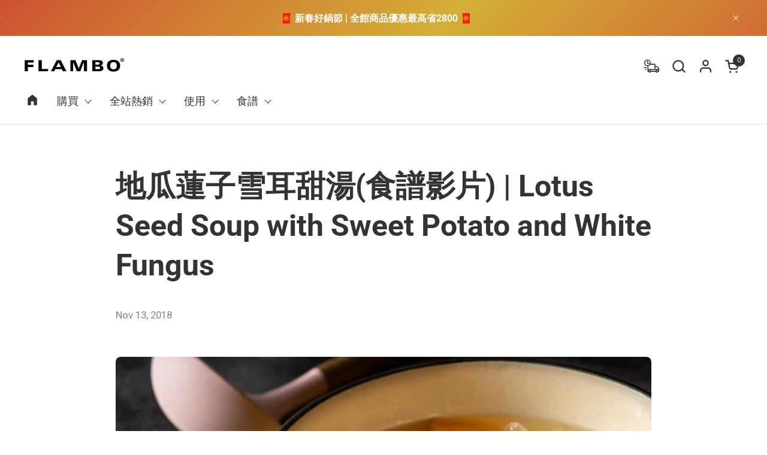

--- FILE ---
content_type: text/html; charset=utf-8
request_url: https://flambo.com.tw/blogs/recipes/%E5%9C%B0%E7%93%9C%E8%93%AE%E5%AD%90%E9%9B%AA%E8%80%B3%E7%94%9C%E6%B9%AF-lotus-seed-soup-with-sweet-potato-and-white-fungus
body_size: 44585
content:
<!doctype html><html id="html" class="no-js" lang="zh-TW" dir="ltr">
  <head>
      <!-- Google Merchant Center Verification Start -->
<meta name="google-site-verification" content="Buf2j_CpIbGZkEkJPKsJUmkZNh9NMqwKxGaZGbwiPxQ" />
    <!-- Google Merchant Center Verification End -->
     <!-- Facebook Verification Start -->
    <meta name="facebook-domain-verification" content="d8rbxyqdxq2oxbvuld56dcubyv6sz1" />
     <!-- Facebook Verification End -->
    <meta charset="utf-8">
    <meta http-equiv="X-UA-Compatible" content="IE=edge,chrome=1">
    <meta name="viewport" content="width=device-width, initial-scale=1.0, height=device-height, minimum-scale=1.0"><link rel="shortcut icon" href="//flambo.com.tw/cdn/shop/files/FAvicon-black_86624f4c-dbb3-496d-8819-37151325263f.png?crop=center&height=48&v=1668564889&width=48" type="image/png" /><title>地瓜蓮子雪耳甜湯 | 鑄鐵鍋料理食譜 | Flambo 富蘭鍋
</title><meta name="description" content="每週更新鑄鐵鍋料理的眾多食譜，從最適合新手、懶人的無水料理、一鍋到底、馬鈴薯燉肉等，到進階的道地法式紅酒燉牛肉食譜都可在這找到。還有各式雞肉料理、南瓜料理、豆腐料理、馬鈴薯料理、炊飯、燉飯、鑄鐵鍋麵包、煲湯等相關食譜，不管您是零廚藝的廚房新手還是灶咖老手，都能找到美味靈感。">

<meta property="og:site_name" content="Flambo 富蘭鍋">
<meta property="og:url" content="https://flambo.com.tw/blogs/recipes/%e5%9c%b0%e7%93%9c%e8%93%ae%e5%ad%90%e9%9b%aa%e8%80%b3%e7%94%9c%e6%b9%af-lotus-seed-soup-with-sweet-potato-and-white-fungus">
<meta property="og:title" content="地瓜蓮子雪耳甜湯 | 鑄鐵鍋料理食譜 | Flambo 富蘭鍋">
<meta property="og:type" content="article">
<meta property="og:description" content="每週更新鑄鐵鍋料理的眾多食譜，從最適合新手、懶人的無水料理、一鍋到底、馬鈴薯燉肉等，到進階的道地法式紅酒燉牛肉食譜都可在這找到。還有各式雞肉料理、南瓜料理、豆腐料理、馬鈴薯料理、炊飯、燉飯、鑄鐵鍋麵包、煲湯等相關食譜，不管您是零廚藝的廚房新手還是灶咖老手，都能找到美味靈感。"><meta property="og:image" content="http://flambo.com.tw/cdn/shop/articles/1-blog6_41219669-8674-4738-8088-25c124b912a8.jpg?v=1547390484">
  <meta property="og:image:secure_url" content="https://flambo.com.tw/cdn/shop/articles/1-blog6_41219669-8674-4738-8088-25c124b912a8.jpg?v=1547390484">
  <meta property="og:image:width" content="800">
  <meta property="og:image:height" content="600"><meta name="twitter:card" content="summary_large_image">
<meta name="twitter:title" content="地瓜蓮子雪耳甜湯 | 鑄鐵鍋料理食譜 | Flambo 富蘭鍋">
<meta name="twitter:description" content="每週更新鑄鐵鍋料理的眾多食譜，從最適合新手、懶人的無水料理、一鍋到底、馬鈴薯燉肉等，到進階的道地法式紅酒燉牛肉食譜都可在這找到。還有各式雞肉料理、南瓜料理、豆腐料理、馬鈴薯料理、炊飯、燉飯、鑄鐵鍋麵包、煲湯等相關食譜，不管您是零廚藝的廚房新手還是灶咖老手，都能找到美味靈感。"><script type="application/ld+json">
  [
    {
      "@context": "https://schema.org",
      "@type": "WebSite",
      "name": "Flambo 富蘭鍋",
      "url": "https:\/\/flambo.com.tw"
    },
    {
      "@context": "https://schema.org",
      "@type": "Organization",
      "name": "Flambo 富蘭鍋",
      "url": "https:\/\/flambo.com.tw"
    }
  ]
</script>

<script type="application/ld+json">
{
  "@context": "http://schema.org",
  "@type": "BreadcrumbList",
  "itemListElement": [
    {
      "@type": "ListItem",
      "position": 1,
      "name": "首頁",
      "item": "https://flambo.com.tw"
    },{
        "@type": "ListItem",
        "position": 2,
        "name": "食譜",
        "item": "https://flambo.com.tw/blogs/recipes"
      }, {
        "@type": "ListItem",
        "position": 3,
        "name": "食譜",
        "item": "https://flambo.com.tw/blogs/recipes/%E5%9C%B0%E7%93%9C%E8%93%AE%E5%AD%90%E9%9B%AA%E8%80%B3%E7%94%9C%E6%B9%AF-lotus-seed-soup-with-sweet-potato-and-white-fungus"
      }]
}
</script><script type="application/ld+json">
  {
    "@context": "http://schema.org",
    "@type": "Article",
    "articleBody": "養生又好喝的甜品：地瓜蓮子雪耳甜湯\n香港人愛喝甜湯，各種食材搭在一起不但味道平衡好喝，其中還存有老祖宗千年留下來的「食補」概念，將食材的特性透過燉煮的效果慢慢帶出，成為一道道養生的料理。而今天我們做的這道地瓜蓮子雪耳甜湯也不例外，能夠滋氣、潤肺、養肝，做法簡單且十分好喝，適合所有人享用。\n\n食材\n\n\n地瓜              2 個\n新鮮雪耳      100g\n乾燥蓮子      100g\n薑                  2片\n冰糖              70g\n水                  1800ml\n\n\n作法\n\n將地瓜去皮切塊；新鮮雪耳洗淨、除去蒂頭撕成小塊；蓮子先泡水1小時；薑切片備用。\n取一鑄鐵鍋，放入地瓜、雪耳、蓮子、薑及適量水，中火煮滾，蓋上鍋蓋，轉小火燉煮30分鐘後熄火悶15分鐘。\n最後加入冰糖攪拌至溶化，即可享用。\n\n\n\n      \n\n\n \n  View this post on Instagram\n\n \n   \n\n  \n\n   \n\n   \nA post shared by Flambo (@flambocook) on Jan 2, 2019 at 12:35am PST\n \n\n\n\n\n\n\n\n\n您一定也會有興趣的好文章：\n➡️【鑄鐵鍋燉肉🥘】Julia Child的經典紅酒燉牛肉 (更新八週年重製版，附影片)\n➡️一鍋到底不敗料理！20道必學的鑄鐵鍋燉鍋料理食譜。\n➡️【鑄鐵鍋飯飯🍚】一鍋到底、簡單上桌！鑄鐵鍋日式野菇炊飯 (Japanese Mushroom Rice)\n➡️想喝湯就看這裡！20道超美味鑄鐵鍋煲湯食譜一次學會。\n➡️看韓劇學料理！15道一定學的會的鑄鐵鍋韓式料理食譜。\n➡️讓妳一端出來就hold住全場的「番茄蘿蔔紅燒牛肉」(附食譜影片)\n➡️新手必學！30道零失敗鑄鐵鍋家常菜食譜。\n\n",
    "mainEntityOfPage": {
      "@type": "WebPage",
      "@id": "https:\/\/flambo.com.tw"
    },
    "headline": "地瓜蓮子雪耳甜湯(食譜影片) | Lotus Seed Soup with Sweet Potato and White Fungus","description": "\n香港人愛喝甜湯，各種食材搭在一起不但味道平衡好喝，其中還存有老祖宗千年留下來的「食補」概念，將食材的特性透過燉煮的效果慢慢帶出，成為一道道養生的料理。而今天我們做的這道地瓜蓮子雪耳甜湯也不例外，能夠滋氣、潤肺、養肝，做法簡單且十分好喝，適合所有人享用。","image": [
        "https:\/\/flambo.com.tw\/cdn\/shop\/articles\/1-blog6_41219669-8674-4738-8088-25c124b912a8.jpg?v=1547390484\u0026width=1920"
      ],"datePublished": "2018-11-13T14:00:00Z",
    "dateCreated": "2019-01-12T00:40:09Z",
    "author": {
      "@type": "Person",
      "name": "ChouHide"
    },"publisher": {
      "@type": "Organization",
      "name": "Flambo 富蘭鍋"
    }
  }
  </script><link rel="canonical" href="https://flambo.com.tw/blogs/recipes/%e5%9c%b0%e7%93%9c%e8%93%ae%e5%ad%90%e9%9b%aa%e8%80%b3%e7%94%9c%e6%b9%af-lotus-seed-soup-with-sweet-potato-and-white-fungus">
  
    <link rel="preconnect" href="https://cdn.shopify.com"><link rel="preconnect" href="https://fonts.shopifycdn.com" crossorigin>
<link rel="preload" href="//flambo.com.tw/cdn/fonts/roboto/roboto_n7.f38007a10afbbde8976c4056bfe890710d51dec2.woff2" as="font" type="font/woff2" crossorigin><link rel="preload" href="//flambo.com.tw/cdn/fonts/roboto/roboto_n7.f38007a10afbbde8976c4056bfe890710d51dec2.woff2" as="font" type="font/woff2" crossorigin>

<style type="text/css">
@font-face {
  font-family: Roboto;
  font-weight: 700;
  font-style: normal;
  font-display: swap;
  src: url("//flambo.com.tw/cdn/fonts/roboto/roboto_n7.f38007a10afbbde8976c4056bfe890710d51dec2.woff2") format("woff2"),
       url("//flambo.com.tw/cdn/fonts/roboto/roboto_n7.94bfdd3e80c7be00e128703d245c207769d763f9.woff") format("woff");
}
@font-face {
  font-family: Roboto;
  font-weight: 700;
  font-style: normal;
  font-display: swap;
  src: url("//flambo.com.tw/cdn/fonts/roboto/roboto_n7.f38007a10afbbde8976c4056bfe890710d51dec2.woff2") format("woff2"),
       url("//flambo.com.tw/cdn/fonts/roboto/roboto_n7.94bfdd3e80c7be00e128703d245c207769d763f9.woff") format("woff");
}
@font-face {
  font-family: Roboto;
  font-weight: 800;
  font-style: normal;
  font-display: swap;
  src: url("//flambo.com.tw/cdn/fonts/roboto/roboto_n8.3ea3f404646c199d11ccbbb2edcc942a25a911b6.woff2") format("woff2"),
       url("//flambo.com.tw/cdn/fonts/roboto/roboto_n8.d1830b4b646f875ca2c2a09cc9eafaa033b10e2d.woff") format("woff");
}



</style>
<style type="text/css">

  :root {

    /* Font variables */

    --font-stack-headings-primary: Roboto, sans-serif;
    --font-weight-headings-primary: 700;
    --font-style-headings-primary: normal;

    --font-stack-body-primary: "system_ui", -apple-system, 'Segoe UI', Roboto, 'Helvetica Neue', 'Noto Sans', 'Liberation Sans', Arial, sans-serif, 'Apple Color Emoji', 'Segoe UI Emoji', 'Segoe UI Symbol', 'Noto Color Emoji';
    --font-weight-body-primary: 400;--font-weight-body-primary-bold: 700;--font-weight-body-primary-medium: 400;--font-style-body-primary: normal;

    --font-stack-body-secondary: Roboto, sans-serif;
    --font-weight-body-secondary: 700;--font-weight-body-secondary-bold: 800;--font-style-body-secondary: normal;

    --font-weight-menu: var(--font-weight-body-primary-medium);
    --font-weight-buttons: var(--font-weight-body-primary-medium);

    --base-headings-primary-size: 60;
    --base-headings-secondary-size: ;
    --base-headings-line: 1.2;
    --base-headings-spacing: 0.0em;

    --base-body-primary-size: 18;
    --base-body-secondary-size: 18;
    --base-body-line: 1.6;

    /* Color variables */

    --color-background-header: #ffffff;
    --color-text-header: #333333;
    --color-foreground-header: #fff;
    --color-borders-header: rgba(51, 51, 51, 0.15);

    --color-background-main: #ffffff;
    --color-secondary-background-main: rgba(51, 51, 51, 0.08);
    --color-third-background-main: rgba(51, 51, 51, 0.04);
    --color-fourth-background-main: rgba(51, 51, 51, 0.02);
    --color-opacity-background-main: rgba(255, 255, 255, 0);
    --color-text-main: #333333;
    --color-foreground-main: #fff;
    --color-secondary-text-main: rgba(51, 51, 51, 0.6);
    --color-borders-main: rgba(51, 51, 51, 0.1);
    --color-background-main-alternate: #f8f8f8;

    --color-background-product-card: rgba(0,0,0,0);
    --color-background-cart-card: rgba(0,0,0,0);

    --color-background-footer: #1d1d1f;
    --color-text-footer: #f2efec;
    --color-borders-footer: rgba(242, 239, 236, 0.15);

    --color-borders-forms-primary: rgba(51, 51, 51, 0.3);
    --color-borders-forms-secondary: rgba(51, 51, 51, 0.6);

    /* Borders */

    --border-width-cards: px;
    --border-radius-cards: 0px;
    --border-width-buttons: 1px;
    --border-radius-buttons: 30px;
    --border-width-forms: 1px;
    --border-radius-forms: 6px;
    --border-radius-widgets: 10px;
    --border-radius-product-card: 20px;

    /* Layout */
    
    --theme-max-width: 1440px;
    --grid-gap-original-base: 32px;
    --container-vertical-space-base: 140px;
    --image-fit-padding: 0%;

  }

  .facets--horiz .facets__summary, #main select, .sidebar select {
    background-image: url('data:image/svg+xml;utf8,<svg fill="none" height="7" viewBox="0 0 12 7" width="12" xmlns="http://www.w3.org/2000/svg"><g fill="%23333333"><path d="m1.2334.554688 5.65685 5.656852-.7071.70711-5.656858-5.65686z"/><path d="m11.8252 1.26221-5.65686 5.65685-.70711-.70711 5.65687-5.65685z"/></g></svg>');
  }

  .star-rating__stars {
    background-image: url('data:image/svg+xml;utf8,<svg width="20" height="14" viewBox="0 0 14 13" fill="rgba%2851%2C+51%2C+51%2C+0.1%29" xmlns="http://www.w3.org/2000/svg"><path d="m7 0 1.572 4.837h5.085l-4.114 2.99 1.572 4.836L7 9.673l-4.114 2.99 1.571-4.837-4.114-2.99h5.085L7 0Z" stroke="rgba%2851%2C+51%2C+51%2C+0.1%29" stroke-width="0"/></svg>');
  }
  .star-rating__stars-active {
    background-image: url('data:image/svg+xml;utf8,<svg width="20" height="13" viewBox="0 0 14 13" fill="none" xmlns="http://www.w3.org/2000/svg"><path d="m7 0 1.572 4.837h5.085l-4.114 2.99 1.572 4.836L7 9.673l-4.114 2.99 1.571-4.837-4.114-2.99h5.085L7 0Z" fill="%23333333" stroke-width="0"/></svg>');
  }

  

</style>

<style id="root-height">
  :root {
    --window-height: 100vh;
  }
</style><link href="//flambo.com.tw/cdn/shop/t/37/assets/theme.css?v=121391230220891253731760679292" as="style" rel="preload"><link href="//flambo.com.tw/cdn/shop/t/37/assets/section-header.css?v=141665881608700406071726247505" as="style" rel="preload"><link href="//flambo.com.tw/cdn/shop/t/37/assets/component-product-item.css?v=69782729951416475721724667275" as="style" rel="preload"><link href="//flambo.com.tw/cdn/shop/t/37/assets/component-product-variants.css?v=41124787229863836871726247502" as="style" rel="preload"><link href="//flambo.com.tw/cdn/shop/t/37/assets/section-main-article.css?v=63955411599794311451724667276" as="style" rel="preload"><link href="//flambo.com.tw/cdn/shop/t/37/assets/theme.css?v=121391230220891253731760679292" rel="stylesheet" type="text/css" media="all" />
  
    <script>window.performance && window.performance.mark && window.performance.mark('shopify.content_for_header.start');</script><meta id="shopify-digital-wallet" name="shopify-digital-wallet" content="/17450205248/digital_wallets/dialog">
<link rel="alternate" type="application/atom+xml" title="Feed" href="/blogs/recipes.atom" />
<script async="async" src="/checkouts/internal/preloads.js?locale=zh-TW"></script>
<script id="shopify-features" type="application/json">{"accessToken":"141de78fed40ef66b571ffc9afd3d40e","betas":["rich-media-storefront-analytics"],"domain":"flambo.com.tw","predictiveSearch":false,"shopId":17450205248,"locale":"zh-tw"}</script>
<script>var Shopify = Shopify || {};
Shopify.shop = "flambocook.myshopify.com";
Shopify.locale = "zh-TW";
Shopify.currency = {"active":"TWD","rate":"1.0"};
Shopify.country = "TW";
Shopify.theme = {"name":"Combine","id":139094982855,"schema_name":"Combine","schema_version":"2.4.3","theme_store_id":1826,"role":"main"};
Shopify.theme.handle = "null";
Shopify.theme.style = {"id":null,"handle":null};
Shopify.cdnHost = "flambo.com.tw/cdn";
Shopify.routes = Shopify.routes || {};
Shopify.routes.root = "/";</script>
<script type="module">!function(o){(o.Shopify=o.Shopify||{}).modules=!0}(window);</script>
<script>!function(o){function n(){var o=[];function n(){o.push(Array.prototype.slice.apply(arguments))}return n.q=o,n}var t=o.Shopify=o.Shopify||{};t.loadFeatures=n(),t.autoloadFeatures=n()}(window);</script>
<script id="shop-js-analytics" type="application/json">{"pageType":"article"}</script>
<script defer="defer" async type="module" src="//flambo.com.tw/cdn/shopifycloud/shop-js/modules/v2/client.init-shop-cart-sync_Bc1MqbDo.zh-TW.esm.js"></script>
<script defer="defer" async type="module" src="//flambo.com.tw/cdn/shopifycloud/shop-js/modules/v2/chunk.common_CAJPCU9u.esm.js"></script>
<script type="module">
  await import("//flambo.com.tw/cdn/shopifycloud/shop-js/modules/v2/client.init-shop-cart-sync_Bc1MqbDo.zh-TW.esm.js");
await import("//flambo.com.tw/cdn/shopifycloud/shop-js/modules/v2/chunk.common_CAJPCU9u.esm.js");

  window.Shopify.SignInWithShop?.initShopCartSync?.({"fedCMEnabled":true,"windoidEnabled":true});

</script>
<script>(function() {
  var isLoaded = false;
  function asyncLoad() {
    if (isLoaded) return;
    isLoaded = true;
    var urls = ["https:\/\/str.rise-ai.com\/?shop=flambocook.myshopify.com","https:\/\/strn.rise-ai.com\/?shop=flambocook.myshopify.com"];
    for (var i = 0; i < urls.length; i++) {
      var s = document.createElement('script');
      s.type = 'text/javascript';
      s.async = true;
      s.src = urls[i];
      var x = document.getElementsByTagName('script')[0];
      x.parentNode.insertBefore(s, x);
    }
  };
  if(window.attachEvent) {
    window.attachEvent('onload', asyncLoad);
  } else {
    window.addEventListener('load', asyncLoad, false);
  }
})();</script>
<script id="__st">var __st={"a":17450205248,"offset":28800,"reqid":"de199f5f-121f-4766-8e1e-eedc6235d772-1769028410","pageurl":"flambo.com.tw\/blogs\/recipes\/%E5%9C%B0%E7%93%9C%E8%93%AE%E5%AD%90%E9%9B%AA%E8%80%B3%E7%94%9C%E6%B9%AF-lotus-seed-soup-with-sweet-potato-and-white-fungus","s":"articles-15804497984","u":"93a19ef6c803","p":"article","rtyp":"article","rid":15804497984};</script>
<script>window.ShopifyPaypalV4VisibilityTracking = true;</script>
<script id="captcha-bootstrap">!function(){'use strict';const t='contact',e='account',n='new_comment',o=[[t,t],['blogs',n],['comments',n],[t,'customer']],c=[[e,'customer_login'],[e,'guest_login'],[e,'recover_customer_password'],[e,'create_customer']],r=t=>t.map((([t,e])=>`form[action*='/${t}']:not([data-nocaptcha='true']) input[name='form_type'][value='${e}']`)).join(','),a=t=>()=>t?[...document.querySelectorAll(t)].map((t=>t.form)):[];function s(){const t=[...o],e=r(t);return a(e)}const i='password',u='form_key',d=['recaptcha-v3-token','g-recaptcha-response','h-captcha-response',i],f=()=>{try{return window.sessionStorage}catch{return}},m='__shopify_v',_=t=>t.elements[u];function p(t,e,n=!1){try{const o=window.sessionStorage,c=JSON.parse(o.getItem(e)),{data:r}=function(t){const{data:e,action:n}=t;return t[m]||n?{data:e,action:n}:{data:t,action:n}}(c);for(const[e,n]of Object.entries(r))t.elements[e]&&(t.elements[e].value=n);n&&o.removeItem(e)}catch(o){console.error('form repopulation failed',{error:o})}}const l='form_type',E='cptcha';function T(t){t.dataset[E]=!0}const w=window,h=w.document,L='Shopify',v='ce_forms',y='captcha';let A=!1;((t,e)=>{const n=(g='f06e6c50-85a8-45c8-87d0-21a2b65856fe',I='https://cdn.shopify.com/shopifycloud/storefront-forms-hcaptcha/ce_storefront_forms_captcha_hcaptcha.v1.5.2.iife.js',D={infoText:'已受到 hCaptcha 保護',privacyText:'隱私',termsText:'條款'},(t,e,n)=>{const o=w[L][v],c=o.bindForm;if(c)return c(t,g,e,D).then(n);var r;o.q.push([[t,g,e,D],n]),r=I,A||(h.body.append(Object.assign(h.createElement('script'),{id:'captcha-provider',async:!0,src:r})),A=!0)});var g,I,D;w[L]=w[L]||{},w[L][v]=w[L][v]||{},w[L][v].q=[],w[L][y]=w[L][y]||{},w[L][y].protect=function(t,e){n(t,void 0,e),T(t)},Object.freeze(w[L][y]),function(t,e,n,w,h,L){const[v,y,A,g]=function(t,e,n){const i=e?o:[],u=t?c:[],d=[...i,...u],f=r(d),m=r(i),_=r(d.filter((([t,e])=>n.includes(e))));return[a(f),a(m),a(_),s()]}(w,h,L),I=t=>{const e=t.target;return e instanceof HTMLFormElement?e:e&&e.form},D=t=>v().includes(t);t.addEventListener('submit',(t=>{const e=I(t);if(!e)return;const n=D(e)&&!e.dataset.hcaptchaBound&&!e.dataset.recaptchaBound,o=_(e),c=g().includes(e)&&(!o||!o.value);(n||c)&&t.preventDefault(),c&&!n&&(function(t){try{if(!f())return;!function(t){const e=f();if(!e)return;const n=_(t);if(!n)return;const o=n.value;o&&e.removeItem(o)}(t);const e=Array.from(Array(32),(()=>Math.random().toString(36)[2])).join('');!function(t,e){_(t)||t.append(Object.assign(document.createElement('input'),{type:'hidden',name:u})),t.elements[u].value=e}(t,e),function(t,e){const n=f();if(!n)return;const o=[...t.querySelectorAll(`input[type='${i}']`)].map((({name:t})=>t)),c=[...d,...o],r={};for(const[a,s]of new FormData(t).entries())c.includes(a)||(r[a]=s);n.setItem(e,JSON.stringify({[m]:1,action:t.action,data:r}))}(t,e)}catch(e){console.error('failed to persist form',e)}}(e),e.submit())}));const S=(t,e)=>{t&&!t.dataset[E]&&(n(t,e.some((e=>e===t))),T(t))};for(const o of['focusin','change'])t.addEventListener(o,(t=>{const e=I(t);D(e)&&S(e,y())}));const B=e.get('form_key'),M=e.get(l),P=B&&M;t.addEventListener('DOMContentLoaded',(()=>{const t=y();if(P)for(const e of t)e.elements[l].value===M&&p(e,B);[...new Set([...A(),...v().filter((t=>'true'===t.dataset.shopifyCaptcha))])].forEach((e=>S(e,t)))}))}(h,new URLSearchParams(w.location.search),n,t,e,['guest_login'])})(!0,!0)}();</script>
<script integrity="sha256-4kQ18oKyAcykRKYeNunJcIwy7WH5gtpwJnB7kiuLZ1E=" data-source-attribution="shopify.loadfeatures" defer="defer" src="//flambo.com.tw/cdn/shopifycloud/storefront/assets/storefront/load_feature-a0a9edcb.js" crossorigin="anonymous"></script>
<script data-source-attribution="shopify.dynamic_checkout.dynamic.init">var Shopify=Shopify||{};Shopify.PaymentButton=Shopify.PaymentButton||{isStorefrontPortableWallets:!0,init:function(){window.Shopify.PaymentButton.init=function(){};var t=document.createElement("script");t.src="https://flambo.com.tw/cdn/shopifycloud/portable-wallets/latest/portable-wallets.zh-tw.js",t.type="module",document.head.appendChild(t)}};
</script>
<script data-source-attribution="shopify.dynamic_checkout.buyer_consent">
  function portableWalletsHideBuyerConsent(e){var t=document.getElementById("shopify-buyer-consent"),n=document.getElementById("shopify-subscription-policy-button");t&&n&&(t.classList.add("hidden"),t.setAttribute("aria-hidden","true"),n.removeEventListener("click",e))}function portableWalletsShowBuyerConsent(e){var t=document.getElementById("shopify-buyer-consent"),n=document.getElementById("shopify-subscription-policy-button");t&&n&&(t.classList.remove("hidden"),t.removeAttribute("aria-hidden"),n.addEventListener("click",e))}window.Shopify?.PaymentButton&&(window.Shopify.PaymentButton.hideBuyerConsent=portableWalletsHideBuyerConsent,window.Shopify.PaymentButton.showBuyerConsent=portableWalletsShowBuyerConsent);
</script>
<script data-source-attribution="shopify.dynamic_checkout.cart.bootstrap">document.addEventListener("DOMContentLoaded",(function(){function t(){return document.querySelector("shopify-accelerated-checkout-cart, shopify-accelerated-checkout")}if(t())Shopify.PaymentButton.init();else{new MutationObserver((function(e,n){t()&&(Shopify.PaymentButton.init(),n.disconnect())})).observe(document.body,{childList:!0,subtree:!0})}}));
</script>

<script>window.performance && window.performance.mark && window.performance.mark('shopify.content_for_header.end');</script>
  
    <script>
  
      /* js helpers */
      const debounce = (fn, wait) => {
        let t;
        return (...args) => {
          clearTimeout(t);
          t = setTimeout(() => fn.apply(this, args), wait);
        };
      }
      window.KEYCODES = {
        TAB: 9,
        ESC: 27,
        DOWN: 40,
        RIGHT: 39,
        UP: 38,
        LEFT: 37,
        RETURN: 13
      };
  
      /* background image sizes */
      const rbi = [];
      const rbiSetSize = (img) => {
        if ( img.offsetWidth / img.dataset.ratio < img.offsetHeight ) {
          img.setAttribute('sizes', `${Math.ceil(img.offsetHeight * img.dataset.ratio)}px`);
        } else {
          img.setAttribute('sizes', `${Math.ceil(img.offsetWidth)}px`);
        }
      }
      window.addEventListener('resize', debounce(()=>{
        for ( let img of rbi ) {
          rbiSetSize(img);
        }
      }, 250));
  
      /* lazy looad images reveal effect */
      const imageReveal = new IntersectionObserver((entries, observer)=>{
        entries.forEach(entry=>{
          if ( entry.isIntersecting ) {
            setTimeout(()=>{
              entry.target.classList.remove('lazy-image--to-reveal');
            }, 500);
            entry.target.classList.add('lazy-image--revealed');
            observer.unobserve(entry.target);
          }
        });
      }, {rootMargin: '20px 0px 0px 0px'});

    </script><noscript>
      <link rel="stylesheet" href="//flambo.com.tw/cdn/shop/t/37/assets/theme-noscript.css?v=38102435459277827451724667276">
    </noscript>
  
  
<script>
	window.StoreCreditInit = {
		shop: 'flambocook.myshopify.com',
		cashback_widget_status: 0
	}
</script>




<!-- BEGIN app block: shopify://apps/elevar-conversion-tracking/blocks/dataLayerEmbed/bc30ab68-b15c-4311-811f-8ef485877ad6 -->



<script type="module" dynamic>
  const configUrl = "/a/elevar/static/configs/2aceb4cd6f2ddd499fe58d34c8b53b26ae93ac10/config.js";
  const config = (await import(configUrl)).default;
  const scriptUrl = config.script_src_app_theme_embed;

  if (scriptUrl) {
    const { handler } = await import(scriptUrl);

    await handler(
      config,
      {
        cartData: {
  marketId: "39059655",
  attributes:{},
  cartTotal: "0.0",
  currencyCode:"TWD",
  items: []
}
,
        user: {cartTotal: "0.0",
    currencyCode:"TWD",customer: {},
}
,
        isOnCartPage:false,
        collectionView:null,
        searchResultsView:null,
        productView:null,
        checkoutComplete: null
      }
    );
  }
</script>


<!-- END app block --><!-- BEGIN app block: shopify://apps/klaviyo-email-marketing-sms/blocks/klaviyo-onsite-embed/2632fe16-c075-4321-a88b-50b567f42507 -->












  <script async src="https://static.klaviyo.com/onsite/js/VqKiMD/klaviyo.js?company_id=VqKiMD"></script>
  <script>!function(){if(!window.klaviyo){window._klOnsite=window._klOnsite||[];try{window.klaviyo=new Proxy({},{get:function(n,i){return"push"===i?function(){var n;(n=window._klOnsite).push.apply(n,arguments)}:function(){for(var n=arguments.length,o=new Array(n),w=0;w<n;w++)o[w]=arguments[w];var t="function"==typeof o[o.length-1]?o.pop():void 0,e=new Promise((function(n){window._klOnsite.push([i].concat(o,[function(i){t&&t(i),n(i)}]))}));return e}}})}catch(n){window.klaviyo=window.klaviyo||[],window.klaviyo.push=function(){var n;(n=window._klOnsite).push.apply(n,arguments)}}}}();</script>

  




  <script>
    window.klaviyoReviewsProductDesignMode = false
  </script>



  <!-- BEGIN app snippet: customer-hub-data --><script>
  if (!window.customerHub) {
    window.customerHub = {};
  }
  window.customerHub.storefrontRoutes = {
    login: "https://account.flambo.com.tw?locale=zh-TW&region_country=TW?return_url=%2F%23k-hub",
    register: "https://account.flambo.com.tw?locale=zh-TW?return_url=%2F%23k-hub",
    logout: "/account/logout",
    profile: "/account",
    addresses: "/account/addresses",
  };
  
  window.customerHub.userId = null;
  
  window.customerHub.storeDomain = "flambocook.myshopify.com";

  

  
    window.customerHub.storeLocale = {
        currentLanguage: 'zh-TW',
        currentCountry: 'TW',
        availableLanguages: [
          
            {
              iso_code: 'zh-TW',
              endonym_name: '繁體中文'
            }
          
        ],
        availableCountries: [
          
            {
              iso_code: 'TW',
              name: '台灣',
              currency_code: 'TWD'
            }
          
        ]
    };
  
</script>
<!-- END app snippet -->





<!-- END app block --><!-- BEGIN app block: shopify://apps/okendo/blocks/theme-settings/bb689e69-ea70-4661-8fb7-ad24a2e23c29 --><!-- BEGIN app snippet: header-metafields -->










    <style data-oke-reviews-version="0.82.1" type="text/css" data-href="https://d3hw6dc1ow8pp2.cloudfront.net/reviews-widget-plus/css/okendo-reviews-styles.9d163ae1.css"></style><style data-oke-reviews-version="0.82.1" type="text/css" data-href="https://d3hw6dc1ow8pp2.cloudfront.net/reviews-widget-plus/css/modules/okendo-star-rating.4cb378a8.css"></style><style data-oke-reviews-version="0.82.1" type="text/css" data-href="https://d3hw6dc1ow8pp2.cloudfront.net/reviews-widget-plus/css/modules/okendo-reviews-keywords.0942444f.css"></style><style data-oke-reviews-version="0.82.1" type="text/css" data-href="https://d3hw6dc1ow8pp2.cloudfront.net/reviews-widget-plus/css/modules/okendo-reviews-summary.a0c9d7d6.css"></style><style type="text/css">.okeReviews[data-oke-container],div.okeReviews{font-size:14px;font-size:var(--oke-text-regular);font-weight:400;font-family:var(--oke-text-fontFamily);line-height:1.6}.okeReviews[data-oke-container] *,.okeReviews[data-oke-container] :after,.okeReviews[data-oke-container] :before,div.okeReviews *,div.okeReviews :after,div.okeReviews :before{box-sizing:border-box}.okeReviews[data-oke-container] h1,.okeReviews[data-oke-container] h2,.okeReviews[data-oke-container] h3,.okeReviews[data-oke-container] h4,.okeReviews[data-oke-container] h5,.okeReviews[data-oke-container] h6,div.okeReviews h1,div.okeReviews h2,div.okeReviews h3,div.okeReviews h4,div.okeReviews h5,div.okeReviews h6{font-size:1em;font-weight:400;line-height:1.4;margin:0}.okeReviews[data-oke-container] ul,div.okeReviews ul{padding:0;margin:0}.okeReviews[data-oke-container] li,div.okeReviews li{list-style-type:none;padding:0}.okeReviews[data-oke-container] p,div.okeReviews p{line-height:1.8;margin:0 0 4px}.okeReviews[data-oke-container] p:last-child,div.okeReviews p:last-child{margin-bottom:0}.okeReviews[data-oke-container] a,div.okeReviews a{text-decoration:none;color:inherit}.okeReviews[data-oke-container] button,div.okeReviews button{border-radius:0;border:0;box-shadow:none;margin:0;width:auto;min-width:auto;padding:0;background-color:transparent;min-height:auto}.okeReviews[data-oke-container] button,.okeReviews[data-oke-container] input,.okeReviews[data-oke-container] select,.okeReviews[data-oke-container] textarea,div.okeReviews button,div.okeReviews input,div.okeReviews select,div.okeReviews textarea{font-family:inherit;font-size:1em}.okeReviews[data-oke-container] label,.okeReviews[data-oke-container] select,div.okeReviews label,div.okeReviews select{display:inline}.okeReviews[data-oke-container] select,div.okeReviews select{width:auto}.okeReviews[data-oke-container] article,.okeReviews[data-oke-container] aside,div.okeReviews article,div.okeReviews aside{margin:0}.okeReviews[data-oke-container] table,div.okeReviews table{background:transparent;border:0;border-collapse:collapse;border-spacing:0;font-family:inherit;font-size:1em;table-layout:auto}.okeReviews[data-oke-container] table td,.okeReviews[data-oke-container] table th,.okeReviews[data-oke-container] table tr,div.okeReviews table td,div.okeReviews table th,div.okeReviews table tr{border:0;font-family:inherit;font-size:1em}.okeReviews[data-oke-container] table td,.okeReviews[data-oke-container] table th,div.okeReviews table td,div.okeReviews table th{background:transparent;font-weight:400;letter-spacing:normal;padding:0;text-align:left;text-transform:none;vertical-align:middle}.okeReviews[data-oke-container] table tr:hover td,.okeReviews[data-oke-container] table tr:hover th,div.okeReviews table tr:hover td,div.okeReviews table tr:hover th{background:transparent}.okeReviews[data-oke-container] fieldset,div.okeReviews fieldset{border:0;padding:0;margin:0;min-width:0}.okeReviews[data-oke-container] img,.okeReviews[data-oke-container] svg,div.okeReviews img,div.okeReviews svg{max-width:none}.okeReviews[data-oke-container] div:empty,div.okeReviews div:empty{display:block}.okeReviews[data-oke-container] .oke-icon:before,div.okeReviews .oke-icon:before{font-family:oke-widget-icons!important;font-style:normal;font-weight:400;font-variant:normal;text-transform:none;line-height:1;-webkit-font-smoothing:antialiased;-moz-osx-font-smoothing:grayscale;color:inherit}.okeReviews[data-oke-container] .oke-icon--select-arrow:before,div.okeReviews .oke-icon--select-arrow:before{content:""}.okeReviews[data-oke-container] .oke-icon--loading:before,div.okeReviews .oke-icon--loading:before{content:""}.okeReviews[data-oke-container] .oke-icon--pencil:before,div.okeReviews .oke-icon--pencil:before{content:""}.okeReviews[data-oke-container] .oke-icon--filter:before,div.okeReviews .oke-icon--filter:before{content:""}.okeReviews[data-oke-container] .oke-icon--play:before,div.okeReviews .oke-icon--play:before{content:""}.okeReviews[data-oke-container] .oke-icon--tick-circle:before,div.okeReviews .oke-icon--tick-circle:before{content:""}.okeReviews[data-oke-container] .oke-icon--chevron-left:before,div.okeReviews .oke-icon--chevron-left:before{content:""}.okeReviews[data-oke-container] .oke-icon--chevron-right:before,div.okeReviews .oke-icon--chevron-right:before{content:""}.okeReviews[data-oke-container] .oke-icon--thumbs-down:before,div.okeReviews .oke-icon--thumbs-down:before{content:""}.okeReviews[data-oke-container] .oke-icon--thumbs-up:before,div.okeReviews .oke-icon--thumbs-up:before{content:""}.okeReviews[data-oke-container] .oke-icon--close:before,div.okeReviews .oke-icon--close:before{content:""}.okeReviews[data-oke-container] .oke-icon--chevron-up:before,div.okeReviews .oke-icon--chevron-up:before{content:""}.okeReviews[data-oke-container] .oke-icon--chevron-down:before,div.okeReviews .oke-icon--chevron-down:before{content:""}.okeReviews[data-oke-container] .oke-icon--star:before,div.okeReviews .oke-icon--star:before{content:""}.okeReviews[data-oke-container] .oke-icon--magnifying-glass:before,div.okeReviews .oke-icon--magnifying-glass:before{content:""}@font-face{font-family:oke-widget-icons;src:url(https://d3hw6dc1ow8pp2.cloudfront.net/reviews-widget-plus/fonts/oke-widget-icons.ttf) format("truetype"),url(https://d3hw6dc1ow8pp2.cloudfront.net/reviews-widget-plus/fonts/oke-widget-icons.woff) format("woff"),url(https://d3hw6dc1ow8pp2.cloudfront.net/reviews-widget-plus/img/oke-widget-icons.bc0d6b0a.svg) format("svg");font-weight:400;font-style:normal;font-display:block}.okeReviews[data-oke-container] .oke-button,div.okeReviews .oke-button{display:inline-block;border-style:solid;border-color:var(--oke-button-borderColor);border-width:var(--oke-button-borderWidth);background-color:var(--oke-button-backgroundColor);line-height:1;padding:12px 24px;margin:0;border-radius:var(--oke-button-borderRadius);color:var(--oke-button-textColor);text-align:center;position:relative;font-weight:var(--oke-button-fontWeight);font-size:var(--oke-button-fontSize);font-family:var(--oke-button-fontFamily);outline:0}.okeReviews[data-oke-container] .oke-button-text,.okeReviews[data-oke-container] .oke-button .oke-icon,div.okeReviews .oke-button-text,div.okeReviews .oke-button .oke-icon{line-height:1}.okeReviews[data-oke-container] .oke-button.oke-is-loading,div.okeReviews .oke-button.oke-is-loading{position:relative}.okeReviews[data-oke-container] .oke-button.oke-is-loading:before,div.okeReviews .oke-button.oke-is-loading:before{font-family:oke-widget-icons!important;font-style:normal;font-weight:400;font-variant:normal;text-transform:none;line-height:1;-webkit-font-smoothing:antialiased;-moz-osx-font-smoothing:grayscale;content:"";color:undefined;font-size:12px;display:inline-block;animation:oke-spin 1s linear infinite;position:absolute;width:12px;height:12px;top:0;left:0;bottom:0;right:0;margin:auto}.okeReviews[data-oke-container] .oke-button.oke-is-loading>*,div.okeReviews .oke-button.oke-is-loading>*{opacity:0}.okeReviews[data-oke-container] .oke-button.oke-is-active,div.okeReviews .oke-button.oke-is-active{background-color:var(--oke-button-backgroundColorActive);color:var(--oke-button-textColorActive);border-color:var(--oke-button-borderColorActive)}.okeReviews[data-oke-container] .oke-button:not(.oke-is-loading),div.okeReviews .oke-button:not(.oke-is-loading){cursor:pointer}.okeReviews[data-oke-container] .oke-button:not(.oke-is-loading):not(.oke-is-active):hover,div.okeReviews .oke-button:not(.oke-is-loading):not(.oke-is-active):hover{background-color:var(--oke-button-backgroundColorHover);color:var(--oke-button-textColorHover);border-color:var(--oke-button-borderColorHover);box-shadow:0 0 0 2px var(--oke-button-backgroundColorHover)}.okeReviews[data-oke-container] .oke-button:not(.oke-is-loading):not(.oke-is-active):active,.okeReviews[data-oke-container] .oke-button:not(.oke-is-loading):not(.oke-is-active):hover:active,div.okeReviews .oke-button:not(.oke-is-loading):not(.oke-is-active):active,div.okeReviews .oke-button:not(.oke-is-loading):not(.oke-is-active):hover:active{background-color:var(--oke-button-backgroundColorActive);color:var(--oke-button-textColorActive);border-color:var(--oke-button-borderColorActive)}.okeReviews[data-oke-container] .oke-title,div.okeReviews .oke-title{font-weight:var(--oke-title-fontWeight);font-size:var(--oke-title-fontSize);font-family:var(--oke-title-fontFamily)}.okeReviews[data-oke-container] .oke-bodyText,div.okeReviews .oke-bodyText{font-weight:var(--oke-bodyText-fontWeight);font-size:var(--oke-bodyText-fontSize);font-family:var(--oke-bodyText-fontFamily)}.okeReviews[data-oke-container] .oke-linkButton,div.okeReviews .oke-linkButton{cursor:pointer;font-weight:700;pointer-events:auto;text-decoration:underline}.okeReviews[data-oke-container] .oke-linkButton:hover,div.okeReviews .oke-linkButton:hover{text-decoration:none}.okeReviews[data-oke-container] .oke-readMore,div.okeReviews .oke-readMore{cursor:pointer;color:inherit;text-decoration:underline}.okeReviews[data-oke-container] .oke-select,div.okeReviews .oke-select{cursor:pointer;background-repeat:no-repeat;background-position-x:100%;background-position-y:50%;border:none;padding:0 24px 0 12px;-moz-appearance:none;appearance:none;color:inherit;-webkit-appearance:none;background-color:transparent;background-image:url("data:image/svg+xml;charset=utf-8,%3Csvg fill='currentColor' xmlns='http://www.w3.org/2000/svg' viewBox='0 0 24 24'%3E%3Cpath d='M7 10l5 5 5-5z'/%3E%3Cpath d='M0 0h24v24H0z' fill='none'/%3E%3C/svg%3E");outline-offset:4px}.okeReviews[data-oke-container] .oke-select:disabled,div.okeReviews .oke-select:disabled{background-color:transparent;background-image:url("data:image/svg+xml;charset=utf-8,%3Csvg fill='%239a9db1' xmlns='http://www.w3.org/2000/svg' viewBox='0 0 24 24'%3E%3Cpath d='M7 10l5 5 5-5z'/%3E%3Cpath d='M0 0h24v24H0z' fill='none'/%3E%3C/svg%3E")}.okeReviews[data-oke-container] .oke-loader,div.okeReviews .oke-loader{position:relative}.okeReviews[data-oke-container] .oke-loader:before,div.okeReviews .oke-loader:before{font-family:oke-widget-icons!important;font-style:normal;font-weight:400;font-variant:normal;text-transform:none;line-height:1;-webkit-font-smoothing:antialiased;-moz-osx-font-smoothing:grayscale;content:"";color:var(--oke-text-secondaryColor);font-size:12px;display:inline-block;animation:oke-spin 1s linear infinite;position:absolute;width:12px;height:12px;top:0;left:0;bottom:0;right:0;margin:auto}.okeReviews[data-oke-container] .oke-a11yText,div.okeReviews .oke-a11yText{border:0;clip:rect(0 0 0 0);height:1px;margin:-1px;overflow:hidden;padding:0;position:absolute;width:1px}.okeReviews[data-oke-container] .oke-hidden,div.okeReviews .oke-hidden{display:none}.okeReviews[data-oke-container] .oke-modal,div.okeReviews .oke-modal{bottom:0;left:0;overflow:auto;position:fixed;right:0;top:0;z-index:2147483647;max-height:100%;background-color:rgba(0,0,0,.5);padding:40px 0 32px}@media only screen and (min-width:1024px){.okeReviews[data-oke-container] .oke-modal,div.okeReviews .oke-modal{display:flex;align-items:center;padding:48px 0}}.okeReviews[data-oke-container] .oke-modal ::-moz-selection,div.okeReviews .oke-modal ::-moz-selection{background-color:rgba(39,45,69,.2)}.okeReviews[data-oke-container] .oke-modal ::selection,div.okeReviews .oke-modal ::selection{background-color:rgba(39,45,69,.2)}.okeReviews[data-oke-container] .oke-modal,.okeReviews[data-oke-container] .oke-modal p,div.okeReviews .oke-modal,div.okeReviews .oke-modal p{color:#272d45}.okeReviews[data-oke-container] .oke-modal-content,div.okeReviews .oke-modal-content{background-color:#fff;margin:auto;position:relative;will-change:transform,opacity;width:calc(100% - 64px)}@media only screen and (min-width:1024px){.okeReviews[data-oke-container] .oke-modal-content,div.okeReviews .oke-modal-content{max-width:1000px}}.okeReviews[data-oke-container] .oke-modal-close,div.okeReviews .oke-modal-close{cursor:pointer;position:absolute;width:32px;height:32px;top:-32px;padding:4px;right:-4px;line-height:1}.okeReviews[data-oke-container] .oke-modal-close:before,div.okeReviews .oke-modal-close:before{font-family:oke-widget-icons!important;font-style:normal;font-weight:400;font-variant:normal;text-transform:none;line-height:1;-webkit-font-smoothing:antialiased;-moz-osx-font-smoothing:grayscale;content:"";color:#fff;font-size:24px;display:inline-block;width:24px;height:24px}.okeReviews[data-oke-container] .oke-modal-overlay,div.okeReviews .oke-modal-overlay{background-color:rgba(43,46,56,.9)}@media only screen and (min-width:1024px){.okeReviews[data-oke-container] .oke-modal--large .oke-modal-content,div.okeReviews .oke-modal--large .oke-modal-content{max-width:1200px}}.okeReviews[data-oke-container] .oke-modal .oke-helpful,.okeReviews[data-oke-container] .oke-modal .oke-helpful-vote-button,.okeReviews[data-oke-container] .oke-modal .oke-reviewContent-date,div.okeReviews .oke-modal .oke-helpful,div.okeReviews .oke-modal .oke-helpful-vote-button,div.okeReviews .oke-modal .oke-reviewContent-date{color:#676986}.oke-modal .okeReviews[data-oke-container].oke-w,.oke-modal div.okeReviews.oke-w{color:#272d45}.okeReviews[data-oke-container] .oke-tag,div.okeReviews .oke-tag{align-items:center;color:#272d45;display:flex;font-size:var(--oke-text-small);font-weight:600;text-align:left;position:relative;z-index:2;background-color:#f4f4f6;padding:4px 6px;border:none;border-radius:4px;gap:6px;line-height:1}.okeReviews[data-oke-container] .oke-tag svg,div.okeReviews .oke-tag svg{fill:currentColor;height:1rem}.okeReviews[data-oke-container] .hooper,div.okeReviews .hooper{height:auto}.okeReviews--left{text-align:left}.okeReviews--right{text-align:right}.okeReviews--center{text-align:center}.okeReviews :not([tabindex="-1"]):focus-visible{outline:5px auto highlight;outline:5px auto -webkit-focus-ring-color}.is-oke-modalOpen{overflow:hidden!important}img.oke-is-error{background-color:var(--oke-shadingColor);background-size:cover;background-position:50% 50%;box-shadow:inset 0 0 0 1px var(--oke-border-color)}@keyframes oke-spin{0%{transform:rotate(0deg)}to{transform:rotate(1turn)}}@keyframes oke-fade-in{0%{opacity:0}to{opacity:1}}
.oke-stars{line-height:1;position:relative;display:inline-block}.oke-stars-background svg{overflow:visible}.oke-stars-foreground{overflow:hidden;position:absolute;top:0;left:0}.oke-sr{display:inline-block;padding-top:var(--oke-starRating-spaceAbove);padding-bottom:var(--oke-starRating-spaceBelow)}.oke-sr .oke-is-clickable{cursor:pointer}.oke-sr--hidden{display:none}.oke-sr-count,.oke-sr-rating,.oke-sr-stars{display:inline-block;vertical-align:middle}.oke-sr-stars{line-height:1;margin-right:8px}.oke-sr-rating{display:none}.oke-sr-count--brackets:before{content:"("}.oke-sr-count--brackets:after{content:")"}
.oke-rk{display:block}.okeReviews[data-oke-container] .oke-reviewsKeywords-heading,div.okeReviews .oke-reviewsKeywords-heading{font-weight:700;margin-bottom:8px}.okeReviews[data-oke-container] .oke-reviewsKeywords-heading-skeleton,div.okeReviews .oke-reviewsKeywords-heading-skeleton{height:calc(var(--oke-button-fontSize) + 4px);width:150px}.okeReviews[data-oke-container] .oke-reviewsKeywords-list,div.okeReviews .oke-reviewsKeywords-list{display:inline-flex;align-items:center;flex-wrap:wrap;gap:4px}.okeReviews[data-oke-container] .oke-reviewsKeywords-list-category,div.okeReviews .oke-reviewsKeywords-list-category{background-color:var(--oke-filter-backgroundColor);color:var(--oke-filter-textColor);border:1px solid var(--oke-filter-borderColor);border-radius:var(--oke-filter-borderRadius);padding:6px 16px;transition:background-color .1s ease-out,border-color .1s ease-out;white-space:nowrap}.okeReviews[data-oke-container] .oke-reviewsKeywords-list-category.oke-is-clickable,div.okeReviews .oke-reviewsKeywords-list-category.oke-is-clickable{cursor:pointer}.okeReviews[data-oke-container] .oke-reviewsKeywords-list-category.oke-is-active,div.okeReviews .oke-reviewsKeywords-list-category.oke-is-active{background-color:var(--oke-filter-backgroundColorActive);color:var(--oke-filter-textColorActive);border-color:var(--oke-filter-borderColorActive)}.okeReviews[data-oke-container] .oke-reviewsKeywords .oke-translateButton,div.okeReviews .oke-reviewsKeywords .oke-translateButton{margin-top:12px}
.oke-rs{display:block}.oke-rs .oke-reviewsSummary.oke-is-preRender .oke-reviewsSummary-summary{-webkit-mask:linear-gradient(180deg,#000 0,#000 40%,transparent 95%,transparent 0) 100% 50%/100% 100% repeat-x;mask:linear-gradient(180deg,#000 0,#000 40%,transparent 95%,transparent 0) 100% 50%/100% 100% repeat-x;max-height:150px}.okeReviews[data-oke-container] .oke-reviewsSummary .oke-tooltip,div.okeReviews .oke-reviewsSummary .oke-tooltip{display:inline-block;font-weight:400}.okeReviews[data-oke-container] .oke-reviewsSummary .oke-tooltip-trigger,div.okeReviews .oke-reviewsSummary .oke-tooltip-trigger{height:15px;width:15px;overflow:hidden;transform:translateY(-10%)}.okeReviews[data-oke-container] .oke-reviewsSummary-heading,div.okeReviews .oke-reviewsSummary-heading{align-items:center;-moz-column-gap:4px;column-gap:4px;display:inline-flex;font-weight:700;margin-bottom:8px}.okeReviews[data-oke-container] .oke-reviewsSummary-heading-skeleton,div.okeReviews .oke-reviewsSummary-heading-skeleton{height:calc(var(--oke-button-fontSize) + 4px);width:150px}.okeReviews[data-oke-container] .oke-reviewsSummary-icon,div.okeReviews .oke-reviewsSummary-icon{fill:currentColor;font-size:14px}.okeReviews[data-oke-container] .oke-reviewsSummary-icon svg,div.okeReviews .oke-reviewsSummary-icon svg{vertical-align:baseline}.okeReviews[data-oke-container] .oke-reviewsSummary-summary.oke-is-truncated,div.okeReviews .oke-reviewsSummary-summary.oke-is-truncated{display:-webkit-box;-webkit-box-orient:vertical;overflow:hidden;text-overflow:ellipsis}</style>

    <script type="application/json" id="oke-reviews-settings">{"subscriberId":"767bafe2-4c17-42d0-887c-ea89f94f6fcf","analyticsSettings":{"isWidgetOnScreenTrackingEnabled":true,"provider":"gtm"},"locale":"zh-TW","matchCustomerLocale":false,"widgetSettings":{"global":{"dateSettings":{"format":{"type":"hidden"}},"hideOkendoBranding":true,"reviewTranslationsMode":"off","showIncentiveIndicator":false,"searchEnginePaginationEnabled":true,"stars":{"backgroundColor":"#FFFFFF","borderColor":"#333333","foregroundColor":"#333333","interspace":6,"shape":{"type":"rounded"},"showBorder":true},"font":{"fontType":"inherit-from-page"}},"homepageCarousel":{"slidesPerPage":{"large":3,"medium":2},"totalSlides":12,"scrollBehaviour":"slide","style":{"showDates":false,"border":{"color":"#E5E5EB","width":{"value":0,"unit":"px"}},"bodyFont":{"hasCustomFontSettings":false},"headingFont":{"hasCustomFontSettings":false},"arrows":{"color":"#676986","size":{"value":24,"unit":"px"},"enabled":true},"avatar":{"backgroundColor":"#E5E5EB","placeholderTextColor":"#2C3E50","size":{"value":48,"unit":"px"},"enabled":true},"media":{"size":{"value":200,"unit":"px"},"imageGap":{"value":4,"unit":"px"},"enabled":true},"stars":{"height":{"value":18,"unit":"px"}},"productImageSize":{"value":48,"unit":"px"},"layout":{"name":"default","reviewDetailsPosition":"above","showProductName":true,"showReply":false,"showAttributeBars":false,"showProductDetails":"only-when-grouped"},"highlightColor":"#51534A","spaceAbove":{"value":10,"unit":"px"},"text":{"primaryColor":"#2D2926","fontSizeRegular":{"value":14,"unit":"px"},"fontSizeSmall":{"value":12,"unit":"px"},"secondaryColor":"#676986"},"spaceBelow":{"value":10,"unit":"px"}},"defaultSort":"has_media desc","autoPlay":false,"truncation":{"bodyMaxLines":3,"truncateAll":false,"enabled":true}},"mediaCarousel":{"minimumImages":1,"linkText":"Read More","autoPlay":false,"slideSize":"medium","arrowPosition":"outside"},"mediaGrid":{"gridStyleDesktop":{"layout":"default-desktop","rows":4,"columns":3},"linkText":"查看更多","gridStyleMobile":{"layout":"alternate-mobile","rows":3,"columns":3},"showMoreArrow":{"enabled":false},"infiniteScroll":false,"gapSize":{"value":10,"unit":"px"}},"questions":{"initialPageSize":6,"loadMorePageSize":6},"reviewsBadge":{"layout":"large","colorScheme":"dark"},"reviewsTab":{"enabled":false},"reviewsWidget":{"tabs":{"reviews":true,"questions":true},"header":{"columnDistribution":"space-between","verticalAlignment":"top","blocks":[{"columnWidth":"half","modules":[{"name":"rating-average","layout":"one-line"},{"name":"rating-breakdown","backgroundColor":"#E9E9E9","shadingColor":"#333333","stretchMode":"contain"}],"textAlignment":"left"},{"columnWidth":"half","modules":[{"name":"recommended"},{"name":"media-carousel","imageGap":{"value":4,"unit":"px"},"imageHeight":{"value":120,"unit":"px"}}],"textAlignment":"left"}]},"style":{"showDates":false,"border":{"color":"#C1C6C8","width":{"value":0.5,"unit":"px"}},"bodyFont":{"hasCustomFontSettings":false},"headingFont":{"hasCustomFontSettings":false},"filters":{"backgroundColorActive":"#1D1D1F","backgroundColor":"#FFFFFF","borderColor":"#51534A","borderRadius":{"value":100,"unit":"px"},"borderColorActive":"#1D1D1F","textColorActive":"#FFFFFF","textColor":"#1D1D1F","searchHighlightColor":"#B2F9E9"},"avatar":{"backgroundColor":"#E0E0E0","placeholderTextColor":"#2D2926","size":{"value":48,"unit":"px"},"enabled":true},"stars":{"height":{"value":18,"unit":"px"}},"shadingColor":"#FFFFFF","productImageSize":{"value":48,"unit":"px"},"button":{"backgroundColorActive":"#333333","borderColorHover":"#333333","backgroundColor":"#333333","borderColor":"#333333","backgroundColorHover":"#333333","textColorHover":"#FFFFFF","borderRadius":{"value":35,"unit":"px"},"borderWidth":{"value":1,"unit":"px"},"borderColorActive":"#333333","textColorActive":"#FFFFFF","textColor":"#FFFFFF","font":{"hasCustomFontSettings":false}},"highlightColor":"#333333","spaceAbove":{"value":20,"unit":"px"},"text":{"primaryColor":"#333333","fontSizeRegular":{"value":16,"unit":"px"},"fontSizeLarge":{"value":23,"unit":"px"},"fontSizeSmall":{"value":14,"unit":"px"},"secondaryColor":"#51534A"},"spaceBelow":{"value":20,"unit":"px"},"attributeBar":{"style":"rounded","backgroundColor":"#D3D4DD","shadingColor":"#9A9DB1","markerColor":"#FFD700"}},"showWhenEmpty":false,"reviews":{"list":{"layout":{"collapseReviewerDetails":false,"columnAmount":4,"name":"default","showAttributeBars":false,"borderStyle":"full","showProductVariantName":false,"showProductDetails":"only-when-grouped"},"initialPageSize":8,"media":{"layout":"thumbnail","size":{"value":200,"unit":"px"},"imageGap":{"value":4,"unit":"px"}},"truncation":{"bodyMaxLines":4,"truncateAll":false,"enabled":true},"loadMorePageSize":5},"controls":{"filterMode":"off","defaultSort":"has_media desc","writeReviewButtonEnabled":false,"freeTextSearchEnabled":false}}},"starRatings":{"showWhenEmpty":false,"style":{"spaceAbove":{"value":1,"unit":"px"},"text":{"content":"average-rating","style":"number-and-text","brackets":false},"singleStar":false,"height":{"value":18,"unit":"px"},"spaceBelow":{"value":1,"unit":"px"}},"clickBehavior":"scroll-to-widget"}},"features":{"attributeFiltersEnabled":true,"recorderPlusEnabled":true,"recorderQandaPlusEnabled":true,"reviewsKeywordsEnabled":true}}</script>
            <style id="oke-css-vars">:root{--oke-widget-spaceAbove:20px;--oke-widget-spaceBelow:20px;--oke-starRating-spaceAbove:1px;--oke-starRating-spaceBelow:1px;--oke-button-backgroundColor:#333;--oke-button-backgroundColorHover:#333;--oke-button-backgroundColorActive:#333;--oke-button-textColor:#fff;--oke-button-textColorHover:#fff;--oke-button-textColorActive:#fff;--oke-button-borderColor:#333;--oke-button-borderColorHover:#333;--oke-button-borderColorActive:#333;--oke-button-borderRadius:35px;--oke-button-borderWidth:1px;--oke-button-fontWeight:700;--oke-button-fontSize:var(--oke-text-regular,14px);--oke-button-fontFamily:inherit;--oke-border-color:#c1c6c8;--oke-border-width:.5px;--oke-text-primaryColor:#333;--oke-text-secondaryColor:#51534a;--oke-text-small:14px;--oke-text-regular:16px;--oke-text-large:23px;--oke-text-fontFamily:inherit;--oke-avatar-size:48px;--oke-avatar-backgroundColor:#e0e0e0;--oke-avatar-placeholderTextColor:#2d2926;--oke-highlightColor:#333;--oke-shadingColor:#fff;--oke-productImageSize:48px;--oke-attributeBar-shadingColor:#9a9db1;--oke-attributeBar-borderColor:undefined;--oke-attributeBar-backgroundColor:#d3d4dd;--oke-attributeBar-markerColor:#ffd700;--oke-filter-backgroundColor:#fff;--oke-filter-backgroundColorActive:#1d1d1f;--oke-filter-borderColor:#51534a;--oke-filter-borderColorActive:#1d1d1f;--oke-filter-textColor:#1d1d1f;--oke-filter-textColorActive:#fff;--oke-filter-borderRadius:100px;--oke-filter-searchHighlightColor:#b2f9e9;--oke-mediaGrid-chevronColor:;--oke-stars-foregroundColor:#333;--oke-stars-backgroundColor:#fff;--oke-stars-borderWidth:1;--oke-stars-borderColor:#333}.oke-w,oke-modal{--oke-title-fontWeight:600;--oke-title-fontSize:var(--oke-text-regular,14px);--oke-title-fontFamily:inherit;--oke-bodyText-fontWeight:400;--oke-bodyText-fontSize:var(--oke-text-regular,14px);--oke-bodyText-fontFamily:inherit}</style>
            <style id="oke-reviews-custom-css">.product-single__meta .oke-sr{padding-bottom:25px}.okeReviews[data-oke-container].oke-w span.oke-w-reviewer-flag,.okeReviews.oke-w span.oke-w-reviewer-flag{display:none}[data-oke-widget] .oke-w,[data-oke-widget] div.okeReviews.oke-w{max-width:unset;width:auto;padding:20px}.okeReviews[data-oke-container] .oke-reviewContent-title,[data-oke-widget] div.okeReviews .oke-reviewContent-title,.okeReviews[data-oke-container] .oke-w-navBar-item,[data-oke-widget] div.okeReviews .oke-w-navBar-item,.okeReviews[data-oke-container] .oke-reviewContent-title,div.okeReviews .oke-modal .oke-reviewContent-title{font-family:'jf-jinxuan',sans-serif;font-weight:700;letter-spacing:-0.025em;font-size:21px}[data-oke-widget] div.okeReviews p:last-child{line-height:26px}.okeReviews[data-oke-container] .oke-button:not(.oke-is-loading),div.okeReviews .oke-button:not(.oke-is-loading){font-size:19px;font-weight:300;font-family:'jf-jinxuan',sans-serif;line-height:unset;line-height:1.42}.okeReviews[data-oke-container] .oke-button:not(.oke-is-loading):not(.oke-is-active):hover,div.okeReviews .oke-button:not(.oke-is-loading):not(.oke-is-active):hover{box-shadow:0 0}[data-oke-widget] div.okeReviews .oke-w-writeReview:before{vertical-align:initial}.okeReviews[data-oke-container] .oke-helpful-vote,[data-oke-widget] div.okeReviews .oke-helpful-vote,div.okeReviews .oke-modal .oke-helpful-vote{vertical-align:unset}.okeReviews[data-oke-container] .oke-modal,.okeReviews[data-oke-container] .oke-modal p,div.okeReviews .oke-modal,div.okeReviews .oke-modal p,.okeReviews[data-oke-container] .oke-modal .oke-helpful,.okeReviews[data-oke-container] .oke-modal .oke-helpful-vote-button,.okeReviews[data-oke-container] .oke-modal .oke-reviewContent-date,div.okeReviews .oke-modal .oke-helpful,div.okeReviews .oke-modal .oke-helpful-vote-button,div.okeReviews .oke-modal .oke-reviewContent-date{color:#1d1d1f}.okeReviews.oke-w .oke-is-small .oke-button,.okeReviews.oke-w .oke-is-small .oke-w-reviews-writeReview,.okeReviews.oke-w .oke-is-small .oke-qw-askQuestion{width:100%}.okeReviews.oke-w .oke-is-small .oke-w-reviews-writeReview{margin-top:15px}.okeReviews.oke-w .oke-is-small .oke-qw-header-askQuestion{margin-left:0;width:100%}</style>
            <template id="oke-reviews-body-template"><svg id="oke-star-symbols" style="display:none!important" data-oke-id="oke-star-symbols"><symbol id="oke-star-empty" style="overflow:visible;"><path id="star-rounded--empty" fill="var(--oke-stars-backgroundColor)" stroke="var(--oke-stars-borderColor)" stroke-width="var(--oke-stars-borderWidth)" d="M16.6744 7.11837C16.9845 6.8136 17.0731 6.45442 16.9402 6.04082C16.8073 5.62721 16.5193 5.38776 16.0762 5.32245L11.4906 4.66939L9.46364 0.587755C9.26427 0.195916 8.94306 0 8.5 0C8.05694 0 7.73573 0.195916 7.53636 0.587755L5.50938 4.66939L0.923769 5.32245C0.480712 5.38776 0.19273 5.62721 0.0598129 6.04082C-0.0731041 6.45442 0.0155059 6.8136 0.325646 7.11837L3.64855 10.2857L2.85106 14.7918C2.7846 15.2054 2.92859 15.5429 3.28303 15.8041C3.46026 15.9347 3.67071 16 3.91439 16C4.09161 16 4.25775 15.9565 4.41282 15.8694L8.5 13.7469L12.5872 15.8694C12.7422 15.9565 12.9084 16 13.0856 16C13.3293 16 13.5397 15.9347 13.717 15.8041C14.0714 15.5429 14.2154 15.2054 14.1489 14.7918L13.3514 10.2857L16.6744 7.11837Z"/></symbol><symbol id="oke-star-filled" style="overflow:visible;"><path id="star-rounded--filled" fill="var(--oke-stars-foregroundColor)" stroke="var(--oke-stars-borderColor)" stroke-width="var(--oke-stars-borderWidth)" d="M16.6744 7.11837C16.9845 6.8136 17.0731 6.45442 16.9402 6.04082C16.8073 5.62721 16.5193 5.38776 16.0762 5.32245L11.4906 4.66939L9.46364 0.587755C9.26427 0.195916 8.94306 0 8.5 0C8.05694 0 7.73573 0.195916 7.53636 0.587755L5.50938 4.66939L0.923769 5.32245C0.480712 5.38776 0.19273 5.62721 0.0598129 6.04082C-0.0731041 6.45442 0.0155059 6.8136 0.325646 7.11837L3.64855 10.2857L2.85106 14.7918C2.7846 15.2054 2.92859 15.5429 3.28303 15.8041C3.46026 15.9347 3.67071 16 3.91439 16C4.09161 16 4.25775 15.9565 4.41282 15.8694L8.5 13.7469L12.5872 15.8694C12.7422 15.9565 12.9084 16 13.0856 16C13.3293 16 13.5397 15.9347 13.717 15.8041C14.0714 15.5429 14.2154 15.2054 14.1489 14.7918L13.3514 10.2857L16.6744 7.11837Z"/></symbol></svg></template><script>document.addEventListener('readystatechange',() =>{Array.from(document.getElementById('oke-reviews-body-template')?.content.children)?.forEach(function(child){if(!Array.from(document.body.querySelectorAll('[data-oke-id='.concat(child.getAttribute('data-oke-id'),']'))).length){document.body.prepend(child)}})},{once:true});</script>













<!-- END app snippet -->

<!-- BEGIN app snippet: widget-plus-initialisation-script -->




    <script async id="okendo-reviews-script" src="https://d3hw6dc1ow8pp2.cloudfront.net/reviews-widget-plus/js/okendo-reviews.js"></script>

<!-- END app snippet -->


<!-- END app block --><script src="https://cdn.shopify.com/extensions/019b09dd-709f-7233-8c82-cc4081277048/klaviyo-email-marketing-44/assets/app.js" type="text/javascript" defer="defer"></script>
<link href="https://cdn.shopify.com/extensions/019b09dd-709f-7233-8c82-cc4081277048/klaviyo-email-marketing-44/assets/app.css" rel="stylesheet" type="text/css" media="all">
<script src="https://cdn.shopify.com/extensions/019bdd70-5833-7aa1-b012-03317fdeb4d6/rebuy-personalization-engine-254/assets/rebuy-extensions.js" type="text/javascript" defer="defer"></script>
<link href="https://monorail-edge.shopifysvc.com" rel="dns-prefetch">
<script>(function(){if ("sendBeacon" in navigator && "performance" in window) {try {var session_token_from_headers = performance.getEntriesByType('navigation')[0].serverTiming.find(x => x.name == '_s').description;} catch {var session_token_from_headers = undefined;}var session_cookie_matches = document.cookie.match(/_shopify_s=([^;]*)/);var session_token_from_cookie = session_cookie_matches && session_cookie_matches.length === 2 ? session_cookie_matches[1] : "";var session_token = session_token_from_headers || session_token_from_cookie || "";function handle_abandonment_event(e) {var entries = performance.getEntries().filter(function(entry) {return /monorail-edge.shopifysvc.com/.test(entry.name);});if (!window.abandonment_tracked && entries.length === 0) {window.abandonment_tracked = true;var currentMs = Date.now();var navigation_start = performance.timing.navigationStart;var payload = {shop_id: 17450205248,url: window.location.href,navigation_start,duration: currentMs - navigation_start,session_token,page_type: "article"};window.navigator.sendBeacon("https://monorail-edge.shopifysvc.com/v1/produce", JSON.stringify({schema_id: "online_store_buyer_site_abandonment/1.1",payload: payload,metadata: {event_created_at_ms: currentMs,event_sent_at_ms: currentMs}}));}}window.addEventListener('pagehide', handle_abandonment_event);}}());</script>
<script id="web-pixels-manager-setup">(function e(e,d,r,n,o){if(void 0===o&&(o={}),!Boolean(null===(a=null===(i=window.Shopify)||void 0===i?void 0:i.analytics)||void 0===a?void 0:a.replayQueue)){var i,a;window.Shopify=window.Shopify||{};var t=window.Shopify;t.analytics=t.analytics||{};var s=t.analytics;s.replayQueue=[],s.publish=function(e,d,r){return s.replayQueue.push([e,d,r]),!0};try{self.performance.mark("wpm:start")}catch(e){}var l=function(){var e={modern:/Edge?\/(1{2}[4-9]|1[2-9]\d|[2-9]\d{2}|\d{4,})\.\d+(\.\d+|)|Firefox\/(1{2}[4-9]|1[2-9]\d|[2-9]\d{2}|\d{4,})\.\d+(\.\d+|)|Chrom(ium|e)\/(9{2}|\d{3,})\.\d+(\.\d+|)|(Maci|X1{2}).+ Version\/(15\.\d+|(1[6-9]|[2-9]\d|\d{3,})\.\d+)([,.]\d+|)( \(\w+\)|)( Mobile\/\w+|) Safari\/|Chrome.+OPR\/(9{2}|\d{3,})\.\d+\.\d+|(CPU[ +]OS|iPhone[ +]OS|CPU[ +]iPhone|CPU IPhone OS|CPU iPad OS)[ +]+(15[._]\d+|(1[6-9]|[2-9]\d|\d{3,})[._]\d+)([._]\d+|)|Android:?[ /-](13[3-9]|1[4-9]\d|[2-9]\d{2}|\d{4,})(\.\d+|)(\.\d+|)|Android.+Firefox\/(13[5-9]|1[4-9]\d|[2-9]\d{2}|\d{4,})\.\d+(\.\d+|)|Android.+Chrom(ium|e)\/(13[3-9]|1[4-9]\d|[2-9]\d{2}|\d{4,})\.\d+(\.\d+|)|SamsungBrowser\/([2-9]\d|\d{3,})\.\d+/,legacy:/Edge?\/(1[6-9]|[2-9]\d|\d{3,})\.\d+(\.\d+|)|Firefox\/(5[4-9]|[6-9]\d|\d{3,})\.\d+(\.\d+|)|Chrom(ium|e)\/(5[1-9]|[6-9]\d|\d{3,})\.\d+(\.\d+|)([\d.]+$|.*Safari\/(?![\d.]+ Edge\/[\d.]+$))|(Maci|X1{2}).+ Version\/(10\.\d+|(1[1-9]|[2-9]\d|\d{3,})\.\d+)([,.]\d+|)( \(\w+\)|)( Mobile\/\w+|) Safari\/|Chrome.+OPR\/(3[89]|[4-9]\d|\d{3,})\.\d+\.\d+|(CPU[ +]OS|iPhone[ +]OS|CPU[ +]iPhone|CPU IPhone OS|CPU iPad OS)[ +]+(10[._]\d+|(1[1-9]|[2-9]\d|\d{3,})[._]\d+)([._]\d+|)|Android:?[ /-](13[3-9]|1[4-9]\d|[2-9]\d{2}|\d{4,})(\.\d+|)(\.\d+|)|Mobile Safari.+OPR\/([89]\d|\d{3,})\.\d+\.\d+|Android.+Firefox\/(13[5-9]|1[4-9]\d|[2-9]\d{2}|\d{4,})\.\d+(\.\d+|)|Android.+Chrom(ium|e)\/(13[3-9]|1[4-9]\d|[2-9]\d{2}|\d{4,})\.\d+(\.\d+|)|Android.+(UC? ?Browser|UCWEB|U3)[ /]?(15\.([5-9]|\d{2,})|(1[6-9]|[2-9]\d|\d{3,})\.\d+)\.\d+|SamsungBrowser\/(5\.\d+|([6-9]|\d{2,})\.\d+)|Android.+MQ{2}Browser\/(14(\.(9|\d{2,})|)|(1[5-9]|[2-9]\d|\d{3,})(\.\d+|))(\.\d+|)|K[Aa][Ii]OS\/(3\.\d+|([4-9]|\d{2,})\.\d+)(\.\d+|)/},d=e.modern,r=e.legacy,n=navigator.userAgent;return n.match(d)?"modern":n.match(r)?"legacy":"unknown"}(),u="modern"===l?"modern":"legacy",c=(null!=n?n:{modern:"",legacy:""})[u],f=function(e){return[e.baseUrl,"/wpm","/b",e.hashVersion,"modern"===e.buildTarget?"m":"l",".js"].join("")}({baseUrl:d,hashVersion:r,buildTarget:u}),m=function(e){var d=e.version,r=e.bundleTarget,n=e.surface,o=e.pageUrl,i=e.monorailEndpoint;return{emit:function(e){var a=e.status,t=e.errorMsg,s=(new Date).getTime(),l=JSON.stringify({metadata:{event_sent_at_ms:s},events:[{schema_id:"web_pixels_manager_load/3.1",payload:{version:d,bundle_target:r,page_url:o,status:a,surface:n,error_msg:t},metadata:{event_created_at_ms:s}}]});if(!i)return console&&console.warn&&console.warn("[Web Pixels Manager] No Monorail endpoint provided, skipping logging."),!1;try{return self.navigator.sendBeacon.bind(self.navigator)(i,l)}catch(e){}var u=new XMLHttpRequest;try{return u.open("POST",i,!0),u.setRequestHeader("Content-Type","text/plain"),u.send(l),!0}catch(e){return console&&console.warn&&console.warn("[Web Pixels Manager] Got an unhandled error while logging to Monorail."),!1}}}}({version:r,bundleTarget:l,surface:e.surface,pageUrl:self.location.href,monorailEndpoint:e.monorailEndpoint});try{o.browserTarget=l,function(e){var d=e.src,r=e.async,n=void 0===r||r,o=e.onload,i=e.onerror,a=e.sri,t=e.scriptDataAttributes,s=void 0===t?{}:t,l=document.createElement("script"),u=document.querySelector("head"),c=document.querySelector("body");if(l.async=n,l.src=d,a&&(l.integrity=a,l.crossOrigin="anonymous"),s)for(var f in s)if(Object.prototype.hasOwnProperty.call(s,f))try{l.dataset[f]=s[f]}catch(e){}if(o&&l.addEventListener("load",o),i&&l.addEventListener("error",i),u)u.appendChild(l);else{if(!c)throw new Error("Did not find a head or body element to append the script");c.appendChild(l)}}({src:f,async:!0,onload:function(){if(!function(){var e,d;return Boolean(null===(d=null===(e=window.Shopify)||void 0===e?void 0:e.analytics)||void 0===d?void 0:d.initialized)}()){var d=window.webPixelsManager.init(e)||void 0;if(d){var r=window.Shopify.analytics;r.replayQueue.forEach((function(e){var r=e[0],n=e[1],o=e[2];d.publishCustomEvent(r,n,o)})),r.replayQueue=[],r.publish=d.publishCustomEvent,r.visitor=d.visitor,r.initialized=!0}}},onerror:function(){return m.emit({status:"failed",errorMsg:"".concat(f," has failed to load")})},sri:function(e){var d=/^sha384-[A-Za-z0-9+/=]+$/;return"string"==typeof e&&d.test(e)}(c)?c:"",scriptDataAttributes:o}),m.emit({status:"loading"})}catch(e){m.emit({status:"failed",errorMsg:(null==e?void 0:e.message)||"Unknown error"})}}})({shopId: 17450205248,storefrontBaseUrl: "https://flambo.com.tw",extensionsBaseUrl: "https://extensions.shopifycdn.com/cdn/shopifycloud/web-pixels-manager",monorailEndpoint: "https://monorail-edge.shopifysvc.com/unstable/produce_batch",surface: "storefront-renderer",enabledBetaFlags: ["2dca8a86"],webPixelsConfigList: [{"id":"1512276167","configuration":"{\"accountID\":\"VqKiMD\",\"webPixelConfig\":\"eyJlbmFibGVBZGRlZFRvQ2FydEV2ZW50cyI6IHRydWV9\"}","eventPayloadVersion":"v1","runtimeContext":"STRICT","scriptVersion":"524f6c1ee37bacdca7657a665bdca589","type":"APP","apiClientId":123074,"privacyPurposes":["ANALYTICS","MARKETING"],"dataSharingAdjustments":{"protectedCustomerApprovalScopes":["read_customer_address","read_customer_email","read_customer_name","read_customer_personal_data","read_customer_phone"]}},{"id":"557220039","configuration":"{\"config\":\"{\\\"google_tag_ids\\\":[\\\"GT-KFHLKFM3\\\",\\\"AW-1005403552\\\"],\\\"target_country\\\":\\\"TW\\\",\\\"gtag_events\\\":[{\\\"type\\\":\\\"begin_checkout\\\",\\\"action_label\\\":[\\\"AW-1005403552\\\/f46SCN63kOQDEKD7tN8D\\\",\\\"AW-1005403552\\\/ppABCNu3kOQDEKD7tN8D\\\"]},{\\\"type\\\":\\\"view_item\\\",\\\"action_label\\\":\\\"MC-39TS93NY09\\\"},{\\\"type\\\":\\\"purchase\\\",\\\"action_label\\\":[\\\"MC-39TS93NY09\\\",\\\"AW-1005403552\\\/HhNLCMeq04gBEKD7tN8D\\\"]},{\\\"type\\\":\\\"page_view\\\",\\\"action_label\\\":\\\"MC-39TS93NY09\\\"},{\\\"type\\\":\\\"add_to_cart\\\",\\\"action_label\\\":\\\"AW-1005403552\\\/KMbfCNnd1-MDEKD7tN8D\\\"}],\\\"enable_monitoring_mode\\\":false}\"}","eventPayloadVersion":"v1","runtimeContext":"OPEN","scriptVersion":"b2a88bafab3e21179ed38636efcd8a93","type":"APP","apiClientId":1780363,"privacyPurposes":[],"dataSharingAdjustments":{"protectedCustomerApprovalScopes":["read_customer_address","read_customer_email","read_customer_name","read_customer_personal_data","read_customer_phone"]}},{"id":"296059079","configuration":"{\"endpoint\":\"https:\\\/\\\/api.parcelpanel.com\",\"debugMode\":\"false\"}","eventPayloadVersion":"v1","runtimeContext":"STRICT","scriptVersion":"f2b9a7bfa08fd9028733e48bf62dd9f1","type":"APP","apiClientId":2681387,"privacyPurposes":["ANALYTICS"],"dataSharingAdjustments":{"protectedCustomerApprovalScopes":["read_customer_address","read_customer_email","read_customer_name","read_customer_personal_data","read_customer_phone"]}},{"id":"688327","configuration":"{\"config_url\": \"\/a\/elevar\/static\/configs\/2aceb4cd6f2ddd499fe58d34c8b53b26ae93ac10\/config.js\"}","eventPayloadVersion":"v1","runtimeContext":"STRICT","scriptVersion":"ab86028887ec2044af7d02b854e52653","type":"APP","apiClientId":2509311,"privacyPurposes":[],"dataSharingAdjustments":{"protectedCustomerApprovalScopes":["read_customer_address","read_customer_email","read_customer_name","read_customer_personal_data","read_customer_phone"]}},{"id":"27558087","eventPayloadVersion":"1","runtimeContext":"LAX","scriptVersion":"1","type":"CUSTOM","privacyPurposes":[],"name":"Elevar - Checkout Tracking"},{"id":"shopify-app-pixel","configuration":"{}","eventPayloadVersion":"v1","runtimeContext":"STRICT","scriptVersion":"0450","apiClientId":"shopify-pixel","type":"APP","privacyPurposes":["ANALYTICS","MARKETING"]},{"id":"shopify-custom-pixel","eventPayloadVersion":"v1","runtimeContext":"LAX","scriptVersion":"0450","apiClientId":"shopify-pixel","type":"CUSTOM","privacyPurposes":["ANALYTICS","MARKETING"]}],isMerchantRequest: false,initData: {"shop":{"name":"Flambo 富蘭鍋","paymentSettings":{"currencyCode":"TWD"},"myshopifyDomain":"flambocook.myshopify.com","countryCode":"TW","storefrontUrl":"https:\/\/flambo.com.tw"},"customer":null,"cart":null,"checkout":null,"productVariants":[],"purchasingCompany":null},},"https://flambo.com.tw/cdn","fcfee988w5aeb613cpc8e4bc33m6693e112",{"modern":"","legacy":""},{"shopId":"17450205248","storefrontBaseUrl":"https:\/\/flambo.com.tw","extensionBaseUrl":"https:\/\/extensions.shopifycdn.com\/cdn\/shopifycloud\/web-pixels-manager","surface":"storefront-renderer","enabledBetaFlags":"[\"2dca8a86\"]","isMerchantRequest":"false","hashVersion":"fcfee988w5aeb613cpc8e4bc33m6693e112","publish":"custom","events":"[[\"page_viewed\",{}]]"});</script><script>
  window.ShopifyAnalytics = window.ShopifyAnalytics || {};
  window.ShopifyAnalytics.meta = window.ShopifyAnalytics.meta || {};
  window.ShopifyAnalytics.meta.currency = 'TWD';
  var meta = {"page":{"pageType":"article","resourceType":"article","resourceId":15804497984,"requestId":"de199f5f-121f-4766-8e1e-eedc6235d772-1769028410"}};
  for (var attr in meta) {
    window.ShopifyAnalytics.meta[attr] = meta[attr];
  }
</script>
<script class="analytics">
  (function () {
    var customDocumentWrite = function(content) {
      var jquery = null;

      if (window.jQuery) {
        jquery = window.jQuery;
      } else if (window.Checkout && window.Checkout.$) {
        jquery = window.Checkout.$;
      }

      if (jquery) {
        jquery('body').append(content);
      }
    };

    var hasLoggedConversion = function(token) {
      if (token) {
        return document.cookie.indexOf('loggedConversion=' + token) !== -1;
      }
      return false;
    }

    var setCookieIfConversion = function(token) {
      if (token) {
        var twoMonthsFromNow = new Date(Date.now());
        twoMonthsFromNow.setMonth(twoMonthsFromNow.getMonth() + 2);

        document.cookie = 'loggedConversion=' + token + '; expires=' + twoMonthsFromNow;
      }
    }

    var trekkie = window.ShopifyAnalytics.lib = window.trekkie = window.trekkie || [];
    if (trekkie.integrations) {
      return;
    }
    trekkie.methods = [
      'identify',
      'page',
      'ready',
      'track',
      'trackForm',
      'trackLink'
    ];
    trekkie.factory = function(method) {
      return function() {
        var args = Array.prototype.slice.call(arguments);
        args.unshift(method);
        trekkie.push(args);
        return trekkie;
      };
    };
    for (var i = 0; i < trekkie.methods.length; i++) {
      var key = trekkie.methods[i];
      trekkie[key] = trekkie.factory(key);
    }
    trekkie.load = function(config) {
      trekkie.config = config || {};
      trekkie.config.initialDocumentCookie = document.cookie;
      var first = document.getElementsByTagName('script')[0];
      var script = document.createElement('script');
      script.type = 'text/javascript';
      script.onerror = function(e) {
        var scriptFallback = document.createElement('script');
        scriptFallback.type = 'text/javascript';
        scriptFallback.onerror = function(error) {
                var Monorail = {
      produce: function produce(monorailDomain, schemaId, payload) {
        var currentMs = new Date().getTime();
        var event = {
          schema_id: schemaId,
          payload: payload,
          metadata: {
            event_created_at_ms: currentMs,
            event_sent_at_ms: currentMs
          }
        };
        return Monorail.sendRequest("https://" + monorailDomain + "/v1/produce", JSON.stringify(event));
      },
      sendRequest: function sendRequest(endpointUrl, payload) {
        // Try the sendBeacon API
        if (window && window.navigator && typeof window.navigator.sendBeacon === 'function' && typeof window.Blob === 'function' && !Monorail.isIos12()) {
          var blobData = new window.Blob([payload], {
            type: 'text/plain'
          });

          if (window.navigator.sendBeacon(endpointUrl, blobData)) {
            return true;
          } // sendBeacon was not successful

        } // XHR beacon

        var xhr = new XMLHttpRequest();

        try {
          xhr.open('POST', endpointUrl);
          xhr.setRequestHeader('Content-Type', 'text/plain');
          xhr.send(payload);
        } catch (e) {
          console.log(e);
        }

        return false;
      },
      isIos12: function isIos12() {
        return window.navigator.userAgent.lastIndexOf('iPhone; CPU iPhone OS 12_') !== -1 || window.navigator.userAgent.lastIndexOf('iPad; CPU OS 12_') !== -1;
      }
    };
    Monorail.produce('monorail-edge.shopifysvc.com',
      'trekkie_storefront_load_errors/1.1',
      {shop_id: 17450205248,
      theme_id: 139094982855,
      app_name: "storefront",
      context_url: window.location.href,
      source_url: "//flambo.com.tw/cdn/s/trekkie.storefront.cd680fe47e6c39ca5d5df5f0a32d569bc48c0f27.min.js"});

        };
        scriptFallback.async = true;
        scriptFallback.src = '//flambo.com.tw/cdn/s/trekkie.storefront.cd680fe47e6c39ca5d5df5f0a32d569bc48c0f27.min.js';
        first.parentNode.insertBefore(scriptFallback, first);
      };
      script.async = true;
      script.src = '//flambo.com.tw/cdn/s/trekkie.storefront.cd680fe47e6c39ca5d5df5f0a32d569bc48c0f27.min.js';
      first.parentNode.insertBefore(script, first);
    };
    trekkie.load(
      {"Trekkie":{"appName":"storefront","development":false,"defaultAttributes":{"shopId":17450205248,"isMerchantRequest":null,"themeId":139094982855,"themeCityHash":"5703808232297803088","contentLanguage":"zh-TW","currency":"TWD","eventMetadataId":"7e4d4721-0eeb-4fed-a6ee-e34011cb259e"},"isServerSideCookieWritingEnabled":true,"monorailRegion":"shop_domain","enabledBetaFlags":["65f19447"]},"Session Attribution":{},"S2S":{"facebookCapiEnabled":false,"source":"trekkie-storefront-renderer","apiClientId":580111}}
    );

    var loaded = false;
    trekkie.ready(function() {
      if (loaded) return;
      loaded = true;

      window.ShopifyAnalytics.lib = window.trekkie;

      var originalDocumentWrite = document.write;
      document.write = customDocumentWrite;
      try { window.ShopifyAnalytics.merchantGoogleAnalytics.call(this); } catch(error) {};
      document.write = originalDocumentWrite;

      window.ShopifyAnalytics.lib.page(null,{"pageType":"article","resourceType":"article","resourceId":15804497984,"requestId":"de199f5f-121f-4766-8e1e-eedc6235d772-1769028410","shopifyEmitted":true});

      var match = window.location.pathname.match(/checkouts\/(.+)\/(thank_you|post_purchase)/)
      var token = match? match[1]: undefined;
      if (!hasLoggedConversion(token)) {
        setCookieIfConversion(token);
        
      }
    });


        var eventsListenerScript = document.createElement('script');
        eventsListenerScript.async = true;
        eventsListenerScript.src = "//flambo.com.tw/cdn/shopifycloud/storefront/assets/shop_events_listener-3da45d37.js";
        document.getElementsByTagName('head')[0].appendChild(eventsListenerScript);

})();</script>
<script
  defer
  src="https://flambo.com.tw/cdn/shopifycloud/perf-kit/shopify-perf-kit-3.0.4.min.js"
  data-application="storefront-renderer"
  data-shop-id="17450205248"
  data-render-region="gcp-us-central1"
  data-page-type="article"
  data-theme-instance-id="139094982855"
  data-theme-name="Combine"
  data-theme-version="2.4.3"
  data-monorail-region="shop_domain"
  data-resource-timing-sampling-rate="10"
  data-shs="true"
  data-shs-beacon="true"
  data-shs-export-with-fetch="true"
  data-shs-logs-sample-rate="1"
  data-shs-beacon-endpoint="https://flambo.com.tw/api/collect"
></script>
</head>
  
  <body id="地瓜蓮子雪耳甜湯-鑄鐵鍋料理食譜-flambo-富蘭鍋" class="no-touchevents 
     
    template-article template-article 
     sidebars-has-scrollbars 
  ">
    
    <script type="text/javascript">
      if ( 'ontouchstart' in window || window.DocumentTouch && document instanceof DocumentTouch ) { document.querySelector('body').classList.remove('no-touchevents'); document.querySelector('body').classList.add('touchevents'); } 
    </script>
  
    <a href="#main" class="visually-hidden skip-to-content" tabindex="0" data-js-inert>跳至內容</a>
    <div id="screen-reader-info" aria-live="polite" class="visually-hidden"></div><!-- BEGIN sections: header-group -->
<div id="shopify-section-sections--17461709930695__176593539913e5ec1f" class="shopify-section shopify-section-group-header-group">


<style data-shopify>
  .ai-lunar-banner-awmkwteh3vgfgm1hevaigenblock9b74b5eir4ea3 {
    position: relative;
    width: 100%;
    overflow: hidden;
    background: linear-gradient(135deg, #c8102e 0%, #d4af37 100%);
    padding: 16px 20px;
    display: block;
  }

  .ai-lunar-banner-container-awmkwteh3vgfgm1hevaigenblock9b74b5eir4ea3 {
    max-width: 1200px;
    margin: 0 auto;
    position: relative;
    z-index: 2;
    display: flex;
    align-items: center;
    justify-content: center;
    gap: 12px;
  }

  .ai-lunar-banner-icon-awmkwteh3vgfgm1hevaigenblock9b74b5eir4ea3 {
    flex-shrink: 0;
    width: 24px;
    height: 24px;
    display: flex;
    align-items: center;
    justify-content: center;
  }

  .ai-lunar-banner-icon-awmkwteh3vgfgm1hevaigenblock9b74b5eir4ea3 svg {
    width: 100%;
    height: 100%;
    fill: #ffd700;
  }

  .ai-lunar-banner-content-awmkwteh3vgfgm1hevaigenblock9b74b5eir4ea3 {
    flex-grow: 1;
    text-align: center;
  }

  .ai-lunar-banner-link-awmkwteh3vgfgm1hevaigenblock9b74b5eir4ea3 {
    color: #ffffff;
    text-decoration: none;
    font-size: 16px;
    font-weight: 600;
    display: inline-block;
    transition: opacity 0.3s ease;
  }

  .ai-lunar-banner-link-awmkwteh3vgfgm1hevaigenblock9b74b5eir4ea3:hover {
    opacity: 0.8;
  }

  .ai-lunar-banner-close-awmkwteh3vgfgm1hevaigenblock9b74b5eir4ea3 {
    flex-shrink: 0;
    background: none;
    border: none;
    color: #ffffff;
    cursor: pointer;
    padding: 4px;
    width: 24px;
    height: 24px;
    display: flex;
    align-items: center;
    justify-content: center;
    opacity: 0.7;
    transition: opacity 0.3s ease;
  }

  .ai-lunar-banner-close-awmkwteh3vgfgm1hevaigenblock9b74b5eir4ea3:hover {
    opacity: 1;
  }

  .ai-lunar-banner-close-awmkwteh3vgfgm1hevaigenblock9b74b5eir4ea3 svg {
    width: 16px;
    height: 16px;
    stroke: currentColor;
  }

  .ai-lunar-banner-decoration-awmkwteh3vgfgm1hevaigenblock9b74b5eir4ea3 {
    position: absolute;
    pointer-events: none;
    z-index: 1;
  }

  
    .ai-lunar-banner-awmkwteh3vgfgm1hevaigenblock9b74b5eir4ea3 {
      background: linear-gradient(135deg, #c8102e 0%, #d4af37 50%, #c8102e 100%);
      background-size: 200% 200%;
      animation: ai-lunar-wave-awmkwteh3vgfgm1hevaigenblock9b74b5eir4ea3 4s ease-in-out infinite;
    }

    @keyframes ai-lunar-wave-awmkwteh3vgfgm1hevaigenblock9b74b5eir4ea3 {
      0%, 100% {
        background-position: 0% 50%;
      }
      50% {
        background-position: 100% 50%;
      }
    }
  

  .ai-lunar-banner-awmkwteh3vgfgm1hevaigenblock9b74b5eir4ea3.hidden {
    display: none;
  }

  @media screen and (max-width: 749px) {
    .ai-lunar-banner-awmkwteh3vgfgm1hevaigenblock9b74b5eir4ea3 {
      padding: 12px 16px;
    }

    .ai-lunar-banner-link-awmkwteh3vgfgm1hevaigenblock9b74b5eir4ea3 {
      font-size: 13.6px;
    }

    .ai-lunar-banner-icon-awmkwteh3vgfgm1hevaigenblock9b74b5eir4ea3 {
      width: 19.2px;
      height: 19.2px;
    }
  }
</style>

<lunar-banner-awmkwteh3vgfgm1hevaigenblock9b74b5eir4ea3 class="ai-lunar-banner-awmkwteh3vgfgm1hevaigenblock9b74b5eir4ea3" >
  

  <div class="ai-lunar-banner-container-awmkwteh3vgfgm1hevaigenblock9b74b5eir4ea3">
    

    <div class="ai-lunar-banner-content-awmkwteh3vgfgm1hevaigenblock9b74b5eir4ea3">
      
        <a href="/pages/2025-year-end-sales" class="ai-lunar-banner-link-awmkwteh3vgfgm1hevaigenblock9b74b5eir4ea3">
          🧧 新春好鍋節 | 全館商品優惠最高省2800 🧧
        </a>
      
    </div>

    
      <button
        class="ai-lunar-banner-close-awmkwteh3vgfgm1hevaigenblock9b74b5eir4ea3"
        aria-label="Close banner"
      >
        <svg viewBox="0 0 24 24" fill="none" xmlns="http://www.w3.org/2000/svg">
          <line x1="18" y1="6" x2="6" y2="18" stroke-width="2" stroke-linecap="round"/>
          <line x1="6" y1="6" x2="18" y2="18" stroke-width="2" stroke-linecap="round"/>
        </svg>
      </button>
    
  </div>
</lunar-banner-awmkwteh3vgfgm1hevaigenblock9b74b5eir4ea3>

<script>
  (function() {
    class LunarBannerawmkwteh3vgfgm1hevaigenblock9b74b5eir4ea3 extends HTMLElement {
      constructor() {
        super();
        this.storageKey = 'lunar-banner-awmkwteh3vgfgm1hevaigenblock9b74b5eir4ea3-closed';
      }

      connectedCallback() {
        if (sessionStorage.getItem(this.storageKey)) {
          this.classList.add('hidden');
          return;
        }

        const closeButton = this.querySelector('.ai-lunar-banner-close-awmkwteh3vgfgm1hevaigenblock9b74b5eir4ea3');
        if (closeButton) {
          closeButton.addEventListener('click', () => {
            this.classList.add('hidden');
            sessionStorage.setItem(this.storageKey, 'true');
          });
        }
      }
    }

    customElements.define('lunar-banner-awmkwteh3vgfgm1hevaigenblock9b74b5eir4ea3', LunarBannerawmkwteh3vgfgm1hevaigenblock9b74b5eir4ea3);
  })();
</script>




</div><div id="shopify-section-sections--17461709930695__header" class="shopify-section shopify-section-group-header-group site-header-container mount-header mount-css-slider"><link href="//flambo.com.tw/cdn/shop/t/37/assets/section-header.css?v=141665881608700406071726247505" rel="stylesheet" type="text/css" media="all" />
<style data-shopify>
  @media screen and (max-width: 1440px) {
    .site-header--border:after,
    #site-header .header__bottom--border:before {
      max-width: 100%;
    }
    .site-header--style-one-row .mega-menu {
      width: calc(100% + (var(--gutter-container) * 2) - 10px) !important;
      margin-inline-start: calc(var(--gutter-container) * -1);
    }
    .site-header--style-one-row.site-header--alignment-center .mega-menu .submenu-holder {
      padding-inline-start: calc(var(--gutter-container) + 10px) !important;
    }
  }
  @media screen and (min-width: 1441px) {
    .site-nav.style--classic .submenu.mega-menu {
      width: var(--window-width);
      margin-inline-start: calc((var(--window-width) - 1440px) / -2);
    }
    .site-header--style-one-row .site-nav.style--classic .submenu.mega-menu  {
      margin-inline-start: calc(((var(--window-width) - 1440px) / -2) - var(--gutter-container));
    }
  }
</style>
<style data-shopify>
  .header__top, .header__bottom {
    --header-logo: 40px;
  }
  @media screen and (max-width: 767px) {
    .header__top, .header__bottom {
      --header-logo: 35px;
    }
  }</style>



<main-header id="site-header" class="site-header 
   site-header--border  
  site-header--alignment-left  
  
  site-header--style-two-rows 
  
  " data-js-inert  data-sticky-header >

  <div class="header-container header-container--top">
    

    <style data-shopify>
      .header__top--logo-left {
        grid-template-areas: "logo custom-icon search account cart" !important;
        grid-template-columns: auto repeat( 4, minmax(max-content, 0)) !important;
      }

      @media screen and (max-width: 1023px) {
        .header__top--logo-left {
          grid-template-areas: "logo custom-icon search cart menu" !important;
          grid-template-columns: auto repeat( 4, minmax(max-content, 0)) !important;
        }
      }
    </style>

    <div class="container--large">
      <div class="header__top header__top--logo-left  site-header--menu-classic" id="header-top" style="height:calc(var(--header-logo) + var(--header-vertical-space))">

        <!-- logo -->
        
        <div id="logo" class="logo area--logo"><a class="logo-img logo-img--mobile" title="Flambo 富蘭鍋" href="/" style="height:var(--header-logo)"><img 
                src="//flambo.com.tw/cdn/shop/files/header_logo.svg?v=1709972732" alt=""
                width="800" height="190"
              />
            </a><a class="logo-img  logo-img--desk-only " title="Flambo 富蘭鍋" href="/" style="height:var(--header-logo)"><img 
                src="//flambo.com.tw/cdn/shop/files/header_logo-1.svg?v=1709972953" alt=""
                width="800" height="190"
              />
            </a>
        
        </div><a href="https://flambo.com.tw/apps/order-tracking" 
            class="area--custom-icon icon-button icon-button--text-tooltip" 
            
            title="訂單查詢"
          >
            <span class="button__icon button__icon--special" role="img" aria-hidden="true"><svg height="64" viewBox="0 0 64 64" width="64" xmlns="http://www.w3.org/2000/svg"><g style="fill:none;stroke-miterlimit:10;;stroke-linejoin:round;stroke-linecap:round"><path d="m62 46v-5l-8-7h-8"/><circle cx="24" cy="54" r="4"/><circle cx="54" cy="54" r="4"/><path d="m50 54h-22m-8 0h-4v-8h46v8h-4m-33.5-30h21.5v22m-30 0v-16.2m-14 8.2h6m-2 8h2"/><circle cx="14" cy="18" r="12"/><path d="m14 12v8h6"/></g></svg></span><span class="icon-button__text ">訂單查詢</span></a><a href="/search" class="area--search  icon-button icon-button--text-tooltip " 
          title="開啟搜尋"
          data-js-open-search-drawer data-js-sidebar-handle
          aria-expanded="false" aria-controls="site-search-sidebar" role="button"
        >
          <span class="button__icon" role="img" aria-hidden="true"><svg width="22" height="22" viewBox="0 0 22 22" fill="none" xmlns="http://www.w3.org/2000/svg"><circle cx="10.5" cy="10.5" r="7.5" stroke="black" stroke-width="2" style="fill:none"/><path d="M17.1213 15.2929L16.4142 14.5858L15 16L15.7071 16.7071L17.1213 15.2929ZM19.2426 20.2426C19.6331 20.6332 20.2663 20.6332 20.6568 20.2426C21.0473 19.8521 21.0473 19.219 20.6568 18.8284L19.2426 20.2426ZM15.7071 16.7071L19.2426 20.2426L20.6568 18.8284L17.1213 15.2929L15.7071 16.7071Z" fill="black" style="stroke:none"/></svg></span><span class="icon-button__text ">搜尋</span></a>
<a class="area--account icon-button icon-button--text-tooltip" href="https://account.flambo.com.tw?locale=zh-TW&region_country=TW"><span class="button__icon" role="img" aria-hidden="true"><svg width="22" height="22" viewBox="0 0 22 22" fill="none" xmlns="http://www.w3.org/2000/svg"><path d="M18.3333 19.25V17.4167C18.3333 16.4442 17.947 15.5116 17.2593 14.8239C16.5717 14.1363 15.6391 13.75 14.6666 13.75H7.33329C6.36083 13.75 5.4282 14.1363 4.74057 14.8239C4.05293 15.5116 3.66663 16.4442 3.66663 17.4167V19.25" stroke="white" stroke-width="2" stroke-linecap="round" stroke-linejoin="round" style="fill:none!important"/><path d="M11 10.0833C13.0251 10.0833 14.6667 8.44171 14.6667 6.41667C14.6667 4.39162 13.0251 2.75 11 2.75C8.975 2.75 7.33337 4.39162 7.33337 6.41667C7.33337 8.44171 8.975 10.0833 11 10.0833Z" stroke="white" stroke-width="2" stroke-linecap="round" stroke-linejoin="round" style="fill:none!important"/></svg></span><span class="icon-button__text ">帳號</span></a>
          
<a 
          class="no-js-hidden area--cart icon-button icon-button--text-tooltip "
           
            data-js-sidebar-handle aria-expanded="false" aria-controls="site-cart-sidebar" role="button"
           
          title="開啟購物車" tabindex="0"
        >
          <span class="visually-hidden">開啟購物車</span>
          <span class="button__icon" role="img" aria-hidden="true"><svg width="22" height="22" viewBox="0 0 22 22" fill="none" xmlns="http://www.w3.org/2000/svg" style="margin-left:-2px"><path class="circle" d="M9.5 20C9.77614 20 10 19.7761 10 19.5C10 19.2239 9.77614 19 9.5 19C9.22386 19 9 19.2239 9 19.5C9 19.7761 9.22386 20 9.5 20Z" fill="none" stroke="white" stroke-width="2" stroke-linecap="round" stroke-linejoin="round"/><path class="circle" d="M18.5 20C18.7761 20 19 19.7761 19 19.5C19 19.2239 18.7761 19 18.5 19C18.2239 19 18 19.2239 18 19.5C18 19.7761 18.2239 20 18.5 20Z" fill="white" stroke="white" stroke-width="2" stroke-linecap="round" stroke-linejoin="round" /><path d="M3 3H6.27273L8.46545 13.7117C8.54027 14.08 8.7452 14.4109 9.04436 14.6464C9.34351 14.8818 9.71784 15.0069 10.1018 14.9997H18.0545C18.4385 15.0069 18.8129 14.8818 19.112 14.6464C19.4112 14.4109 19.6161 14.08 19.6909 13.7117L21 6.9999H7.09091" stroke="white" stroke-width="2" stroke-linecap="round" stroke-linejoin="round" style="fill:none !important"/></svg></span><span class="icon-button__text ">購物車</span><span data-header-cart-count aria-hidden="true" class="icon-button__label">0</span>
        </a>

        <noscript>
          <a 
            class="button button--solid button--icon button--regular data-js-hidden"
            href="/cart"
            tabindex="0"
          ><span class="button__icon" role="img" aria-hidden="true"><svg width="22" height="22" viewBox="0 0 22 22" fill="none" xmlns="http://www.w3.org/2000/svg" style="margin-left:-2px"><path class="circle" d="M9.5 20C9.77614 20 10 19.7761 10 19.5C10 19.2239 9.77614 19 9.5 19C9.22386 19 9 19.2239 9 19.5C9 19.7761 9.22386 20 9.5 20Z" fill="none" stroke="white" stroke-width="2" stroke-linecap="round" stroke-linejoin="round"/><path class="circle" d="M18.5 20C18.7761 20 19 19.7761 19 19.5C19 19.2239 18.7761 19 18.5 19C18.2239 19 18 19.2239 18 19.5C18 19.7761 18.2239 20 18.5 20Z" fill="white" stroke="white" stroke-width="2" stroke-linecap="round" stroke-linejoin="round" /><path d="M3 3H6.27273L8.46545 13.7117C8.54027 14.08 8.7452 14.4109 9.04436 14.6464C9.34351 14.8818 9.71784 15.0069 10.1018 14.9997H18.0545C18.4385 15.0069 18.8129 14.8818 19.112 14.6464C19.4112 14.4109 19.6161 14.08 19.6909 13.7117L21 6.9999H7.09091" stroke="white" stroke-width="2" stroke-linecap="round" stroke-linejoin="round" style="fill:none !important"/></svg></span>
            <span data-header-cart-total aria-hidden="true">$0</span>&nbsp;
            (<span data-header-cart-count aria-hidden="true">0</span>)
          </a>
        </noscript><button data-js-sidebar-handle class="mobile-menu-button hide lap-show area--menu icon-button icon-button--text-tooltip" aria-expanded="false" aria-controls="site-menu-sidebar" style="height: auto;">
          
          <span class="visually-hidden">開啟選單</span><svg fill="none" height="16" viewBox="0 0 20 16" width="20" xmlns="http://www.w3.org/2000/svg"><g fill="#000"><path d="m0 0h20v2h-20z"/><path d="m0 7h20v2h-20z"/><path d="m0 14h20v2h-20z"/></g></svg><span class="icon-button__text "  style="margin-top:-15px" >選單</span></button>

      </div>

    </div>

  </div>

  <div class="header-container header-container--bottom no-header-blocks">

    <div class="header__bottom  container--large">

      
<div class="site-nav style--classic">

  <div class="site-nav-container">

    <nav>

      <ul class="link-list"><li >
                <a href="/"  class="menu-link menu-link--is-icon no-focus-link area--custom-icon icon-button">
                  <span class="button__icon button__icon--special" role="img" aria-hidden="true"><svg fill="none" height="16" viewBox="0 0 14 16" width="14" xmlns="http://www.w3.org/2000/svg"><path d="m13.9999 5.58883-6.99997-5.58883-6.99993 5.58883v10.16117h4.9609l.00014-5.7299h4.07806v5.7299h4.9609z" fill="var(--color-text-header)" style="stroke: none !important" /></svg></span>
                </a>
              </li><li class="has-submenu submenu-is-mega-menu js-mega-menu-item" >

  <a class="menu-link "
     tabindex="0" 
  >
    <span><span  class="text-animation--underline-in-header">購買</span></span>
    <span class="icon"><svg fill="none" height="7" viewBox="0 0 12 7" width="12" xmlns="http://www.w3.org/2000/svg"><g fill="#000"><path d="m1.2334.554688 5.65685 5.656852-.7071.70711-5.656858-5.65686z"/><path d="m11.8247 1.26221-5.65685 5.65685-.7071-.70711 5.65685-5.65685z"/></g></svg></span>
  </a>

  <ul class="submenu mega-menu" id="SiteNavLabel--classic">

    <div class="submenu-holder 
       container--large 
       submenu-holder--promotion-width-third 
       submenu-holder--promotion-both 
    "><div class="submenu-masonry 
           
            with-promotion column-size--third
             
              column-size--both
            
          "
          data-columns="1"
        ><li class="mega-link ">

              <a class="menu-link  no-focus-link  " href="/collections/all">
                <span><span class="text-animation--underline-in-header">所有商品</span></span></a></li><li class="mega-link  has-babymenu ">

              <a class="menu-link  " href="/collections/cookware">
                <span><span class="text-animation--underline-in-header">鍋具</span></span><span class="icon"><svg fill="none" height="7" viewBox="0 0 12 7" width="12" xmlns="http://www.w3.org/2000/svg"><g fill="#000"><path d="m1.2334.554688 5.65685 5.656852-.7071.70711-5.656858-5.65686z"/><path d="m11.8247 1.26221-5.65685 5.65685-.7071-.70711 5.65685-5.65685z"/></g></svg></span></a><div class="babymenu">
                  <ul id="SiteNavLabel-鍋具-classic">
                      <li><a class="menu-link  no-focus-link " href="/products/flambo-wok"><span><span class="text-animation--underline-in-header">鏘鏘鍋</span></span></a></li>
                    
                      <li><a class="menu-link  no-focus-link " href="/products/flambo-pan"><span><span class="text-animation--underline-in-header">黑平鍋</span></span></a></li>
                    
                      <li><a class="menu-link  no-focus-link " href="/collections/enamel-cast-iron"><span><span class="text-animation--underline-in-header">琺瑯鑄鐵鍋</span></span></a></li>
                    
                      <li><a class="menu-link  no-focus-link " href="/collections/pre-seasoned"><span><span class="text-animation--underline-in-header">無塗層鑄鐵鍋</span></span></a></li>
                    
                      <li><a class="menu-link  no-focus-link " href="/collections/flambo-pan-accessories"><span><span class="text-animation--underline-in-header">黑平鍋專用配件</span></span></a></li>
                    
                      <li><a class="menu-link  no-focus-link " href="/collections/%E9%8F%98%E9%8F%98%E9%8D%8B%E5%B0%88%E7%94%A8%E9%85%8D%E4%BB%B6"><span><span class="text-animation--underline-in-header">鏘鏘鍋專用配件</span></span></a></li>
                    
                  </ul>
                </div></li><li class="mega-link  has-babymenu ">

              <a class="menu-link  " href="/collections/accessories">
                <span><span class="text-animation--underline-in-header">料理器具</span></span><span class="icon"><svg fill="none" height="7" viewBox="0 0 12 7" width="12" xmlns="http://www.w3.org/2000/svg"><g fill="#000"><path d="m1.2334.554688 5.65685 5.656852-.7071.70711-5.656858-5.65686z"/><path d="m11.8247 1.26221-5.65685 5.65685-.7071-.70711 5.65685-5.65685z"/></g></svg></span></a><div class="babymenu">
                  <ul id="SiteNavLabel-料理器具-classic">
                      <li><a class="menu-link  no-focus-link " href="/collections/stainless-steel-utensils"><span><span class="text-animation--underline-in-header">不鏽鋼料理器具</span></span></a></li>
                    
                      <li><a class="menu-link  no-focus-link " href="/collections/wooden-utensils"><span><span class="text-animation--underline-in-header">木質料理器具</span></span></a></li>
                    
                      <li><a class="menu-link  no-focus-link " href="/collections/silicone-single-product"><span><span class="text-animation--underline-in-header">矽膠料理器具</span></span></a></li>
                    
                      <li><a class="menu-link  no-focus-link " href="/collections/nylon-single-product"><span><span class="text-animation--underline-in-header">尼龍料理器具</span></span></a></li>
                    
                      <li><a class="menu-link  no-focus-link " href="/collections/utensils-sets"><span><span class="text-animation--underline-in-header">料理用具組</span></span></a></li>
                    
                  </ul>
                </div></li><li class="mega-link  has-babymenu ">

              <a class="menu-link  " href="/collections/%E5%93%81%E7%89%8C%E5%96%AE%E5%93%81">
                <span><span class="text-animation--underline-in-header">品牌單品</span></span><span class="icon"><svg fill="none" height="7" viewBox="0 0 12 7" width="12" xmlns="http://www.w3.org/2000/svg"><g fill="#000"><path d="m1.2334.554688 5.65685 5.656852-.7071.70711-5.656858-5.65686z"/><path d="m11.8247 1.26221-5.65685 5.65685-.7071-.70711 5.65685-5.65685z"/></g></svg></span></a><div class="babymenu">
                  <ul id="SiteNavLabel-品牌單品-classic">
                      <li><a class="menu-link  no-focus-link " href="/products/lanxia-chef-knife"><span><span class="text-animation--underline-in-header">蘭霞 主廚刀</span></span></a></li>
                    
                      <li><a class="menu-link  no-focus-link " href="/products/claq-bottle"><span><span class="text-animation--underline-in-header">磁趣杯</span></span></a></li>
                    
                  </ul>
                </div></li><li class="mega-link  has-babymenu ">

              <a class="menu-link  " href="/collections/%E5%BB%9A%E6%88%BF%E7%B9%94%E5%93%81%E8%88%87%E9%98%B2%E8%AD%B7">
                <span><span class="text-animation--underline-in-header">廚房織品與防護</span></span><span class="icon"><svg fill="none" height="7" viewBox="0 0 12 7" width="12" xmlns="http://www.w3.org/2000/svg"><g fill="#000"><path d="m1.2334.554688 5.65685 5.656852-.7071.70711-5.656858-5.65686z"/><path d="m11.8247 1.26221-5.65685 5.65685-.7071-.70711 5.65685-5.65685z"/></g></svg></span></a><div class="babymenu">
                  <ul id="SiteNavLabel-廚房織品與防護-classic">
                      <li><a class="menu-link  no-focus-link " href="/collections/%E5%9C%8D%E8%A3%99"><span><span class="text-animation--underline-in-header">圍裙</span></span></a></li>
                    
                      <li><a class="menu-link  no-focus-link " href="/collections/%E9%9A%94%E7%86%B1%E7%94%A8%E5%93%81"><span><span class="text-animation--underline-in-header">隔熱用品</span></span></a></li>
                    
                  </ul>
                </div></li><li class="mega-link ">

              <a class="menu-link  no-focus-link  " href="/collections/%E6%B8%85%E6%BD%94%E8%88%87%E4%BF%9D%E9%A4%8A%E7%94%A8%E5%93%81">
                <span><span class="text-animation--underline-in-header">清潔與保養用品</span></span></a></li></div><style data-shopify>
            #SiteNavLabel--classic figure,
            #SiteNavLabel--classic img,
            #SiteNavLabel--classic a.menu-promotion-background-image {
              border-radius: 20px;
            }
          </style>
<li class="mega-link has-promotion">

            <div class="menu-promotion"><a href="/products/flambo-wok" class="menu-promotion-background-image"><figure 
	class="lazy-image 
		
		
		
		
	" 
	 data-ratio="1.0" style="padding-top: 100.0%" 
	data-crop="true"
>

	<img
	  src="//flambo.com.tw/cdn/shop/files/banner-sqr.webp?v=1750401623&width=480" alt=""
	  srcset="//flambo.com.tw/cdn/shop/files/banner-sqr.webp?v=1750401623&width=240 240w,//flambo.com.tw/cdn/shop/files/banner-sqr.webp?v=1750401623&width=360 360w,//flambo.com.tw/cdn/shop/files/banner-sqr.webp?v=1750401623&width=420 420w,//flambo.com.tw/cdn/shop/files/banner-sqr.webp?v=1750401623&width=480 480w,//flambo.com.tw/cdn/shop/files/banner-sqr.webp?v=1750401623&width=640 640w,//flambo.com.tw/cdn/shop/files/banner-sqr.webp?v=1750401623&width=840 840w,//flambo.com.tw/cdn/shop/files/banner-sqr.webp?v=1750401623&width=1080 1080w"
	  class="img"
	  width="1080"
	  height="1080"
		data-ratio="1.0"
	  sizes="(max-width: 474px) calc(100vw - 40px), (max-width: 1023px) 335px, (max-width: 1440px) calc((100vw - 100px) / 1.33), 1007.5187969924812px"
	   loading="lazy" 
		
		
		onload="this.parentNode.classList.add('lazyloaded');"
 	/>

</figure></a><div class="menu-promotion-content gutter-top--small rte remove-empty-space">
                  <h5>鏘鏘鍋 全新上市</h5>
                </div></div>

          </li><li class="mega-link has-promotion">

            <div class="menu-promotion"><a href="/products/explorer-apron" class="menu-promotion-background-image"><figure 
	class="lazy-image 
		
		
		
		
	" 
	 data-ratio="1.0" style="padding-top: 100.0%" 
	data-crop="true"
>

	<img
	  src="//flambo.com.tw/cdn/shop/files/2_8813a983-dc0a-4a39-98b9-da59ff66c9ea.jpg?v=1739000640&width=480" alt=""
	  srcset="//flambo.com.tw/cdn/shop/files/2_8813a983-dc0a-4a39-98b9-da59ff66c9ea.jpg?v=1739000640&width=240 240w,//flambo.com.tw/cdn/shop/files/2_8813a983-dc0a-4a39-98b9-da59ff66c9ea.jpg?v=1739000640&width=360 360w,//flambo.com.tw/cdn/shop/files/2_8813a983-dc0a-4a39-98b9-da59ff66c9ea.jpg?v=1739000640&width=420 420w,//flambo.com.tw/cdn/shop/files/2_8813a983-dc0a-4a39-98b9-da59ff66c9ea.jpg?v=1739000640&width=480 480w,//flambo.com.tw/cdn/shop/files/2_8813a983-dc0a-4a39-98b9-da59ff66c9ea.jpg?v=1739000640&width=640 640w,//flambo.com.tw/cdn/shop/files/2_8813a983-dc0a-4a39-98b9-da59ff66c9ea.jpg?v=1739000640&width=840 840w,//flambo.com.tw/cdn/shop/files/2_8813a983-dc0a-4a39-98b9-da59ff66c9ea.jpg?v=1739000640&width=1080 1080w,//flambo.com.tw/cdn/shop/files/2_8813a983-dc0a-4a39-98b9-da59ff66c9ea.jpg?v=1739000640&width=1280 1280w"
	  class="img"
	  width="1280"
	  height="1280"
		data-ratio="1.0"
	  sizes="(max-width: 474px) calc(100vw - 40px), (max-width: 1023px) 335px, (max-width: 1440px) calc((100vw - 100px) / 1.33), 1007.5187969924812px"
	   loading="lazy" 
		
		
		onload="this.parentNode.classList.add('lazyloaded');"
 	/>

</figure></a><div class="menu-promotion-content gutter-top--small rte remove-empty-space">
                  <h5>探險家重磅圍裙 全新上市</h5>
                </div></div>

          </li></div>

  </ul>

</li><li class="has-submenu submenu-is-mega-menu js-mega-menu-item" >

  <a class="menu-link "
     href="/collections/all-top-selling-products" 
  >
    <span><span  class="text-animation--underline-in-header">全站熱銷</span></span>
    <span class="icon"><svg fill="none" height="7" viewBox="0 0 12 7" width="12" xmlns="http://www.w3.org/2000/svg"><g fill="#000"><path d="m1.2334.554688 5.65685 5.656852-.7071.70711-5.656858-5.65686z"/><path d="m11.8247 1.26221-5.65685 5.65685-.7071-.70711 5.65685-5.65685z"/></g></svg></span>
  </a>

  <ul class="submenu mega-menu" id="SiteNavLabel--classic">

    <div class="submenu-holder 
       container--large 
      
      
    "><div class="grid grid--layout  grid-6  grid-portable-2" style="width:100%"><a href="/products/flambo-pan" title="黑平鍋" class="product-item"><div
                class="card__image product-item__image
                "
                style="padding-top:100%"
              ><figure 
	class="lazy-image 
		 lazy-image--background 
		
		
		product-item__image-figure lazy-image--zoom-animation lazy-image--to-reveal
	" 
	 data-ratio="1" style="padding-top: 100%" 
	data-crop="false"
>

	<img
	  src="//flambo.com.tw/cdn/shop/files/skillet-first-image1.webp?v=1758162544&width=480" alt="黑平鍋"
	  srcset="//flambo.com.tw/cdn/shop/files/skillet-first-image1.webp?crop=center&height=240&v=1758162544&width=240 240w,//flambo.com.tw/cdn/shop/files/skillet-first-image1.webp?crop=center&height=360&v=1758162544&width=360 360w,//flambo.com.tw/cdn/shop/files/skillet-first-image1.webp?crop=center&height=420&v=1758162544&width=420 420w,//flambo.com.tw/cdn/shop/files/skillet-first-image1.webp?crop=center&height=480&v=1758162544&width=480 480w,//flambo.com.tw/cdn/shop/files/skillet-first-image1.webp?crop=center&height=640&v=1758162544&width=640 640w,//flambo.com.tw/cdn/shop/files/skillet-first-image1.webp?crop=center&height=840&v=1758162544&width=840 840w,//flambo.com.tw/cdn/shop/files/skillet-first-image1.webp?crop=center&height=1080&v=1758162544&width=1080 1080w,//flambo.com.tw/cdn/shop/files/skillet-first-image1.webp?crop=center&height=1280&v=1758162544&width=1280 1280w"
	  class="img"
	  width="1280"
	  height="1280"
		data-ratio="1"
	  sizes="(max-width: 1440px) calc((100vw - 200px) / 6), 240px"
	   loading="lazy" 
		
		
		onload="this.parentNode.classList.add('lazyloaded');imageReveal.observe(this.parentNode);"
 	/>

</figure></div>
            
              <div class="card__text product-item__text gutter-top--small spacing--large remove-empty-space"><div 
                    class="product-item__price text-size--small equalize-white-space" 
                    
                  >
                    <div class="remove-line-height-space" data-js-product-item-price><div class="product-price" ><span class="product-price--original pps" data-js-product-price-original>$2,023 起</span>

    <del class="product-price--compare" data-js-product-price-compare></del><span class="product-price--unit pps text-size--regular" data-js-product-price-unit></span>

</div></div>
                  </div><div class="product-item__title">
                  <div class="remove-line-height-space--small">
                    <span class="text-animation--underline-in-header text-size--regular text-weight--bold">黑平鍋</span>
                  </div>
                </div>
            
              </div>

            </a><a href="/products/flamb-pan-glass-lid" title="黑平鍋專用玻璃鍋蓋" class="product-item"><div
                class="card__image product-item__image
                "
                style="padding-top:100%"
              ><figure 
	class="lazy-image 
		 lazy-image--background 
		
		
		product-item__image-figure lazy-image--zoom-animation lazy-image--to-reveal
	" 
	 data-ratio="1" style="padding-top: 100%" 
	data-crop="false"
>

	<img
	  src="//flambo.com.tw/cdn/shop/files/25_b776ec17-fdb0-42dc-a006-5fbdbcec683f.jpg?v=1684240099&width=480" alt="專為黑平鍋設計的耐熱強化玻璃蓋，提供清晰的視窗，讓您精準掌控烹飪過程，結合實用性與美觀。具備散熱氣孔的玻璃蓋，保證烹飪過程的安全，避免蒸氣積壓，確保美味與健康兼得。配備天然櫸木鍋鈕的專業級玻璃蓋，不僅易於操作，且增添廚具的自然與優雅風格。"
	  srcset="//flambo.com.tw/cdn/shop/files/25_b776ec17-fdb0-42dc-a006-5fbdbcec683f.jpg?crop=center&height=240&v=1684240099&width=240 240w,//flambo.com.tw/cdn/shop/files/25_b776ec17-fdb0-42dc-a006-5fbdbcec683f.jpg?crop=center&height=360&v=1684240099&width=360 360w,//flambo.com.tw/cdn/shop/files/25_b776ec17-fdb0-42dc-a006-5fbdbcec683f.jpg?crop=center&height=420&v=1684240099&width=420 420w,//flambo.com.tw/cdn/shop/files/25_b776ec17-fdb0-42dc-a006-5fbdbcec683f.jpg?crop=center&height=480&v=1684240099&width=480 480w,//flambo.com.tw/cdn/shop/files/25_b776ec17-fdb0-42dc-a006-5fbdbcec683f.jpg?crop=center&height=640&v=1684240099&width=640 640w,//flambo.com.tw/cdn/shop/files/25_b776ec17-fdb0-42dc-a006-5fbdbcec683f.jpg?crop=center&height=840&v=1684240099&width=840 840w,//flambo.com.tw/cdn/shop/files/25_b776ec17-fdb0-42dc-a006-5fbdbcec683f.jpg?crop=center&height=1080&v=1684240099&width=1080 1080w,//flambo.com.tw/cdn/shop/files/25_b776ec17-fdb0-42dc-a006-5fbdbcec683f.jpg?crop=center&height=1280&v=1684240099&width=1280 1280w"
	  class="img"
	  width="1280"
	  height="1280"
		data-ratio="1"
	  sizes="(max-width: 1440px) calc((100vw - 200px) / 6), 240px"
	   loading="lazy" 
		
		
		onload="this.parentNode.classList.add('lazyloaded');imageReveal.observe(this.parentNode);"
 	/>

</figure></div>
            
              <div class="card__text product-item__text gutter-top--small spacing--large remove-empty-space"><div 
                    class="product-item__price text-size--small equalize-white-space" 
                    
                  >
                    <div class="remove-line-height-space" data-js-product-item-price><div class="product-price" ><span class="product-price--original pps" data-js-product-price-original>$561 起</span>

    <del class="product-price--compare" data-js-product-price-compare></del><span class="product-price--unit pps text-size--regular" data-js-product-price-unit></span>

</div></div>
                  </div><div class="product-item__title">
                  <div class="remove-line-height-space--small">
                    <span class="text-animation--underline-in-header text-size--regular text-weight--bold">黑平鍋專用玻璃鍋蓋</span>
                  </div>
                </div>
            
              </div>

            </a><a href="/products/coconut-pan-brush" title="天然椰棕刷 (清潔無塗層鍋專用)" class="product-item"><div
                class="card__image product-item__image
                "
                style="padding-top:100%"
              ><figure 
	class="lazy-image 
		 lazy-image--background 
		
		
		product-item__image-figure lazy-image--zoom-animation lazy-image--to-reveal
	" 
	 data-ratio="1" style="padding-top: 100%" 
	data-crop="false"
>

	<img
	  src="//flambo.com.tw/cdn/shop/files/DSC01298-square3.jpg?v=1694667007&width=480" alt="&quot;天然椰棕清潔刷細節圖&quot; - 顯示刷子的天然椰棕纖維，突出其環保特性和對無塗層鍋的溫和清潔效果。展示了其堅固耐用的設計，握感舒適的手柄，以及適合各種廚房清潔任務的多功能性。"
	  srcset="//flambo.com.tw/cdn/shop/files/DSC01298-square3.jpg?crop=center&height=240&v=1694667007&width=240 240w,//flambo.com.tw/cdn/shop/files/DSC01298-square3.jpg?crop=center&height=360&v=1694667007&width=360 360w,//flambo.com.tw/cdn/shop/files/DSC01298-square3.jpg?crop=center&height=420&v=1694667007&width=420 420w,//flambo.com.tw/cdn/shop/files/DSC01298-square3.jpg?crop=center&height=480&v=1694667007&width=480 480w,//flambo.com.tw/cdn/shop/files/DSC01298-square3.jpg?crop=center&height=640&v=1694667007&width=640 640w,//flambo.com.tw/cdn/shop/files/DSC01298-square3.jpg?crop=center&height=840&v=1694667007&width=840 840w,//flambo.com.tw/cdn/shop/files/DSC01298-square3.jpg?crop=center&height=1080&v=1694667007&width=1080 1080w,//flambo.com.tw/cdn/shop/files/DSC01298-square3.jpg?crop=center&height=1280&v=1694667007&width=1280 1280w"
	  class="img"
	  width="1280"
	  height="1280"
		data-ratio="1"
	  sizes="(max-width: 1440px) calc((100vw - 200px) / 6), 240px"
	   loading="lazy" 
		
		
		onload="this.parentNode.classList.add('lazyloaded');imageReveal.observe(this.parentNode);"
 	/>

</figure></div>
            
              <div class="card__text product-item__text gutter-top--small spacing--large remove-empty-space"><div 
                    class="product-item__price text-size--small equalize-white-space" 
                    
                  >
                    <div class="remove-line-height-space" data-js-product-item-price><div class="product-price" ><span class="product-price--original pps " data-js-product-price-original>$143</span>
    
    <del class="product-price--compare" data-js-product-price-compare><span>$168</span></del><span class="product-price--unit pps text-size--regular" data-js-product-price-unit></span>

</div></div>
                  </div><div class="product-item__title">
                  <div class="remove-line-height-space--small">
                    <span class="text-animation--underline-in-header text-size--regular text-weight--bold">天然椰棕刷 (清潔無塗層鍋專用)</span>
                  </div>
                </div>
            
              </div>

            </a><a href="/products/flambo-pan-leather-potholder" title="黑平鍋專用植鞣革隔熱手柄套" class="product-item"><div
                class="card__image product-item__image
                "
                style="padding-top:100%"
              ><figure 
	class="lazy-image 
		 lazy-image--background 
		
		
		product-item__image-figure lazy-image--zoom-animation lazy-image--to-reveal
	" 
	 data-ratio="1" style="padding-top: 100%" 
	data-crop="false"
>

	<img
	  src="//flambo.com.tw/cdn/shop/files/af5219d166ae2ffb958485dec1b5bac7.jpg?v=1705592610&width=480" alt="黑平鍋專用植鞣革隔熱手柄套"
	  srcset="//flambo.com.tw/cdn/shop/files/af5219d166ae2ffb958485dec1b5bac7.jpg?crop=center&height=240&v=1705592610&width=240 240w,//flambo.com.tw/cdn/shop/files/af5219d166ae2ffb958485dec1b5bac7.jpg?crop=center&height=360&v=1705592610&width=360 360w,//flambo.com.tw/cdn/shop/files/af5219d166ae2ffb958485dec1b5bac7.jpg?crop=center&height=420&v=1705592610&width=420 420w,//flambo.com.tw/cdn/shop/files/af5219d166ae2ffb958485dec1b5bac7.jpg?crop=center&height=480&v=1705592610&width=480 480w,//flambo.com.tw/cdn/shop/files/af5219d166ae2ffb958485dec1b5bac7.jpg?crop=center&height=640&v=1705592610&width=640 640w,//flambo.com.tw/cdn/shop/files/af5219d166ae2ffb958485dec1b5bac7.jpg?crop=center&height=840&v=1705592610&width=840 840w,//flambo.com.tw/cdn/shop/files/af5219d166ae2ffb958485dec1b5bac7.jpg?crop=center&height=1080&v=1705592610&width=1080 1080w"
	  class="img"
	  width="1080"
	  height="1080"
		data-ratio="1"
	  sizes="(max-width: 1440px) calc((100vw - 200px) / 6), 240px"
	   loading="lazy" 
		
		
		onload="this.parentNode.classList.add('lazyloaded');imageReveal.observe(this.parentNode);"
 	/>

</figure></div>
            
              <div class="card__text product-item__text gutter-top--small spacing--large remove-empty-space"><div 
                    class="product-item__price text-size--small equalize-white-space" 
                    
                  >
                    <div class="remove-line-height-space" data-js-product-item-price><div class="product-price" ><span class="product-price--original pps" data-js-product-price-original>$578 起</span>

    <del class="product-price--compare" data-js-product-price-compare></del><span class="product-price--unit pps text-size--regular" data-js-product-price-unit></span>

</div></div>
                  </div><div class="product-item__title">
                  <div class="remove-line-height-space--small">
                    <span class="text-animation--underline-in-header text-size--regular text-weight--bold">黑平鍋專用植鞣革隔熱手柄套</span>
                  </div>
                </div>
            
              </div>

            </a><a href="/products/flambo-wok" title="鏘鏘鍋" class="product-item"><div
                class="card__image product-item__image
                "
                style="padding-top:100%"
              ><figure 
	class="lazy-image 
		 lazy-image--background 
		
		
		product-item__image-figure lazy-image--zoom-animation lazy-image--to-reveal
	" 
	 data-ratio="1" style="padding-top: 100%" 
	data-crop="false"
>

	<img
	  src="//flambo.com.tw/cdn/shop/files/1_31281fb2-58b8-4e87-a538-707c9c740872.webp?v=1745942464&width=480" alt="鏘鏘鍋"
	  srcset="//flambo.com.tw/cdn/shop/files/1_31281fb2-58b8-4e87-a538-707c9c740872.webp?crop=center&height=240&v=1745942464&width=240 240w,//flambo.com.tw/cdn/shop/files/1_31281fb2-58b8-4e87-a538-707c9c740872.webp?crop=center&height=360&v=1745942464&width=360 360w,//flambo.com.tw/cdn/shop/files/1_31281fb2-58b8-4e87-a538-707c9c740872.webp?crop=center&height=420&v=1745942464&width=420 420w,//flambo.com.tw/cdn/shop/files/1_31281fb2-58b8-4e87-a538-707c9c740872.webp?crop=center&height=480&v=1745942464&width=480 480w,//flambo.com.tw/cdn/shop/files/1_31281fb2-58b8-4e87-a538-707c9c740872.webp?crop=center&height=640&v=1745942464&width=640 640w,//flambo.com.tw/cdn/shop/files/1_31281fb2-58b8-4e87-a538-707c9c740872.webp?crop=center&height=840&v=1745942464&width=840 840w,//flambo.com.tw/cdn/shop/files/1_31281fb2-58b8-4e87-a538-707c9c740872.webp?crop=center&height=1080&v=1745942464&width=1080 1080w,//flambo.com.tw/cdn/shop/files/1_31281fb2-58b8-4e87-a538-707c9c740872.webp?crop=center&height=1280&v=1745942464&width=1280 1280w"
	  class="img"
	  width="1280"
	  height="1280"
		data-ratio="1"
	  sizes="(max-width: 1440px) calc((100vw - 200px) / 6), 240px"
	   loading="lazy" 
		
		
		onload="this.parentNode.classList.add('lazyloaded');imageReveal.observe(this.parentNode);"
 	/>

</figure></div>
            
              <div class="card__text product-item__text gutter-top--small spacing--large remove-empty-space"><div 
                    class="product-item__price text-size--small equalize-white-space" 
                    
                  >
                    <div class="remove-line-height-space" data-js-product-item-price><div class="product-price" ><span class="product-price--original pps " data-js-product-price-original>$3,280</span>
    
    <del class="product-price--compare" data-js-product-price-compare><span>$3,980</span></del><span class="product-price--unit pps text-size--regular" data-js-product-price-unit></span>

</div></div>
                  </div><div class="product-item__title">
                  <div class="remove-line-height-space--small">
                    <span class="text-animation--underline-in-header text-size--regular text-weight--bold">鏘鏘鍋</span>
                  </div>
                </div>
            
              </div>

            </a><a href="/products/chainmail-scrubber" title="「環」我漂漂刷" class="product-item"><div
                class="card__image product-item__image
                "
                style="padding-top:100%"
              ><figure 
	class="lazy-image 
		 lazy-image--background 
		
		
		product-item__image-figure lazy-image--zoom-animation lazy-image--to-reveal
	" 
	 data-ratio="1" style="padding-top: 100%" 
	data-crop="false"
>

	<img
	  src="//flambo.com.tw/cdn/shop/products/2_4149704c-960c-4b66-b682-44dfa6021464.jpg?v=1669880473&width=480" alt="環我漂漂刷，採用高品質316不鏽鋼製成，專為堅固的無塗層鑄鐵鍋、碳鋼鍋及鐵鍋設計。其獨特的結構能有效去除頑固污漬，同時保護鍋具表面不受損害。耐腐蝕、耐高溫的特性確保了產品的長久耐用性，是廚房清潔的理想選擇。"
	  srcset="//flambo.com.tw/cdn/shop/products/2_4149704c-960c-4b66-b682-44dfa6021464.jpg?crop=center&height=240&v=1669880473&width=240 240w,//flambo.com.tw/cdn/shop/products/2_4149704c-960c-4b66-b682-44dfa6021464.jpg?crop=center&height=360&v=1669880473&width=360 360w,//flambo.com.tw/cdn/shop/products/2_4149704c-960c-4b66-b682-44dfa6021464.jpg?crop=center&height=420&v=1669880473&width=420 420w,//flambo.com.tw/cdn/shop/products/2_4149704c-960c-4b66-b682-44dfa6021464.jpg?crop=center&height=480&v=1669880473&width=480 480w,//flambo.com.tw/cdn/shop/products/2_4149704c-960c-4b66-b682-44dfa6021464.jpg?crop=center&height=640&v=1669880473&width=640 640w,//flambo.com.tw/cdn/shop/products/2_4149704c-960c-4b66-b682-44dfa6021464.jpg?crop=center&height=840&v=1669880473&width=840 840w,//flambo.com.tw/cdn/shop/products/2_4149704c-960c-4b66-b682-44dfa6021464.jpg?crop=center&height=1080&v=1669880473&width=1080 1080w,//flambo.com.tw/cdn/shop/products/2_4149704c-960c-4b66-b682-44dfa6021464.jpg?crop=center&height=1280&v=1669880473&width=1280 1280w"
	  class="img"
	  width="1280"
	  height="1280"
		data-ratio="1"
	  sizes="(max-width: 1440px) calc((100vw - 200px) / 6), 240px"
	   loading="lazy" 
		
		
		onload="this.parentNode.classList.add('lazyloaded');imageReveal.observe(this.parentNode);"
 	/>

</figure></div>
            
              <div class="card__text product-item__text gutter-top--small spacing--large remove-empty-space"><div 
                    class="product-item__price text-size--small equalize-white-space" 
                    
                  >
                    <div class="remove-line-height-space" data-js-product-item-price><div class="product-price" ><span class="product-price--original pps " data-js-product-price-original>$663</span>
    
    <del class="product-price--compare" data-js-product-price-compare><span>$780</span></del><span class="product-price--unit pps text-size--regular" data-js-product-price-unit></span>

</div></div>
                  </div><div class="product-item__title">
                  <div class="remove-line-height-space--small">
                    <span class="text-animation--underline-in-header text-size--regular text-weight--bold">「環」我漂漂刷</span>
                  </div>
                </div>
            
              </div>

            </a></div><div class="mega-menu__footer"><a href="/collections/all-top-selling-products"  class="button button--outline button--outline-hover  button--icon " 
><span class="button__icon" role="img" aria-hidden="true"><svg width="21" height="9" viewBox="0 0 21 9" fill="none" xmlns="http://www.w3.org/2000/svg"><path d="M20.354 4.854a.5.5 0 0 0 0-.708L17.172.964a.5.5 0 1 0-.707.708L19.293 4.5l-2.828 2.828a.5.5 0 1 0 .707.708l3.182-3.182ZM0 5h20V4H0v1Z" fill="#000"/></svg></span>
  <span class="button__text text-weight-- text-size--">查看更多</span></a></div></div>

  </ul>

</li><li class="has-submenu submenu-is-mega-menu js-mega-menu-item" >

  <a class="menu-link "
     tabindex="0" 
  >
    <span><span  class="text-animation--underline-in-header">使用</span></span>
    <span class="icon"><svg fill="none" height="7" viewBox="0 0 12 7" width="12" xmlns="http://www.w3.org/2000/svg"><g fill="#000"><path d="m1.2334.554688 5.65685 5.656852-.7071.70711-5.656858-5.65686z"/><path d="m11.8247 1.26221-5.65685 5.65685-.7071-.70711 5.65685-5.65685z"/></g></svg></span>
  </a>

  <ul class="submenu mega-menu" id="SiteNavLabel--classic">

    <div class="submenu-holder 
       container--large 
       submenu-holder--promotion-width-third 
       submenu-holder--promotion-both 
    "><div class="submenu-masonry 
           
            with-promotion column-size--third
             
              column-size--both
            
          "
          data-columns="1"
        ><li class="mega-link  has-babymenu ">

              <a class="menu-link  " href="/pages/user-guide-terminal">
                <span><span class="text-animation--underline-in-header">使用教學</span></span><span class="icon"><svg fill="none" height="7" viewBox="0 0 12 7" width="12" xmlns="http://www.w3.org/2000/svg"><g fill="#000"><path d="m1.2334.554688 5.65685 5.656852-.7071.70711-5.656858-5.65686z"/><path d="m11.8247 1.26221-5.65685 5.65685-.7071-.70711 5.65685-5.65685z"/></g></svg></span></a><div class="babymenu">
                  <ul id="SiteNavLabel-使用教學-classic">
                      <li><a class="menu-link  no-focus-link " href="/pages/the-flambo-wok-instruction"><span><span class="text-animation--underline-in-header">鏘鏘鍋</span></span></a></li>
                    
                      <li><a class="menu-link  no-focus-link " href="/pages/care-the-flambo-pan"><span><span class="text-animation--underline-in-header">黑平鍋</span></span></a></li>
                    
                      <li><a class="menu-link  no-focus-link " href="/pages/claq-bottle-user-guide"><span><span class="text-animation--underline-in-header">磁趣杯</span></span></a></li>
                    
                      <li><a class="menu-link  no-focus-link " href="/pages/enamel-use-and-care"><span><span class="text-animation--underline-in-header">琺瑯鑄鐵鍋</span></span></a></li>
                    
                      <li><a class="menu-link  no-focus-link " href="/pages/preseasoned-use-and-care"><span><span class="text-animation--underline-in-header">無塗層鑄鐵鍋</span></span></a></li>
                    
                      <li><a class="menu-link  no-focus-link " href="/pages/frequently-asked-questions"><span><span class="text-animation--underline-in-header">常見問題</span></span></a></li>
                    
                  </ul>
                </div></li><li class="mega-link  has-babymenu ">

              <a class="menu-link  " href="/blogs/education">
                <span><span class="text-animation--underline-in-header">使用小秘訣</span></span><span class="icon"><svg fill="none" height="7" viewBox="0 0 12 7" width="12" xmlns="http://www.w3.org/2000/svg"><g fill="#000"><path d="m1.2334.554688 5.65685 5.656852-.7071.70711-5.656858-5.65686z"/><path d="m11.8247 1.26221-5.65685 5.65685-.7071-.70711 5.65685-5.65685z"/></g></svg></span></a><div class="babymenu">
                  <ul id="SiteNavLabel-使用小秘訣-classic">
                      <li><a class="menu-link  no-focus-link " href="/blogs/education/flambo-pan-more-info"><span><span class="text-animation--underline-in-header">不沾與養鍋</span></span></a></li>
                    
                      <li><a class="menu-link  no-focus-link " href="/blogs/education/using-flambo-pan"><span><span class="text-animation--underline-in-header">黑平鍋使用秘訣</span></span></a></li>
                    
                      <li><a class="menu-link  no-focus-link " href="/pages/how-to-cook-fish"><span><span class="text-animation--underline-in-header">鑄鐵鍋如何煎魚</span></span></a></li>
                    
                      <li><a class="menu-link  no-focus-link " href="/pages/how-to-cook-pizza"><span><span class="text-animation--underline-in-header">如何用鑄鐵鍋做披薩？</span></span></a></li>
                    
                      <li><a class="menu-link  no-focus-link " href="/pages/how-to-cook-shrimp"><span><span class="text-animation--underline-in-header">如何用鑄鐵鍋料理鮮蝦？</span></span></a></li>
                    
                      <li><a class="menu-link  no-focus-link " href="/blogs/education/acid-tips"><span><span class="text-animation--underline-in-header">無塗層鑄鐵鍋 vs. 酸性食材</span></span></a></li>
                    
                  </ul>
                </div></li></div><style data-shopify>
            #SiteNavLabel--classic figure,
            #SiteNavLabel--classic img,
            #SiteNavLabel--classic a.menu-promotion-background-image {
              border-radius: 20px;
            }
          </style>
<li class="mega-link has-promotion">

            <div class="menu-promotion"><a href="/pages/how-to-choose-cast-iron-cookware" class="menu-promotion-background-image"><figure 
	class="lazy-image 
		
		
		
		
	" 
	 data-ratio="0.8333333333333334" style="padding-top: 119.99999999999999%" 
	data-crop="true"
>

	<img
	  src="//flambo.com.tw/cdn/shop/files/home-bottom-1.webp?v=1725675246&width=480" alt=""
	  srcset="//flambo.com.tw/cdn/shop/files/home-bottom-1.webp?v=1725675246&width=240 240w,//flambo.com.tw/cdn/shop/files/home-bottom-1.webp?v=1725675246&width=360 360w,//flambo.com.tw/cdn/shop/files/home-bottom-1.webp?v=1725675246&width=420 420w,//flambo.com.tw/cdn/shop/files/home-bottom-1.webp?v=1725675246&width=480 480w,//flambo.com.tw/cdn/shop/files/home-bottom-1.webp?v=1725675246&width=640 640w,//flambo.com.tw/cdn/shop/files/home-bottom-1.webp?v=1725675246&width=840 840w"
	  class="img"
	  width="1000"
	  height="1200"
		data-ratio="0.8333333333333334"
	  sizes="(max-width: 474px) calc(100vw - 40px), (max-width: 1023px) 335px, (max-width: 1440px) calc((100vw - 100px) / 1.33), 1007.5187969924812px"
	   loading="lazy" 
		
		
		onload="this.parentNode.classList.add('lazyloaded');"
 	/>

</figure></a><div class="menu-promotion-content gutter-top--small rte remove-empty-space">
                  <h5>如何挑選適合的鑄鐵鍋？</h5><p></p>
                </div></div>

          </li><li class="mega-link has-promotion">

            <div class="menu-promotion"><a href="https://r.botbonnie.com/Q8BvU" class="menu-promotion-background-image"><figure 
	class="lazy-image 
		
		
		
		
	" 
	 data-ratio="0.8333333333333334" style="padding-top: 119.99999999999999%" 
	data-crop="true"
>

	<img
	  src="//flambo.com.tw/cdn/shop/files/28.webp?v=1725073918&width=480" alt=""
	  srcset="//flambo.com.tw/cdn/shop/files/28.webp?v=1725073918&width=240 240w,//flambo.com.tw/cdn/shop/files/28.webp?v=1725073918&width=360 360w,//flambo.com.tw/cdn/shop/files/28.webp?v=1725073918&width=420 420w,//flambo.com.tw/cdn/shop/files/28.webp?v=1725073918&width=480 480w,//flambo.com.tw/cdn/shop/files/28.webp?v=1725073918&width=640 640w,//flambo.com.tw/cdn/shop/files/28.webp?v=1725073918&width=840 840w"
	  class="img"
	  width="1000"
	  height="1200"
		data-ratio="0.8333333333333334"
	  sizes="(max-width: 474px) calc(100vw - 40px), (max-width: 1023px) 335px, (max-width: 1440px) calc((100vw - 100px) / 1.33), 1007.5187969924812px"
	   loading="lazy" 
		
		
		onload="this.parentNode.classList.add('lazyloaded');"
 	/>

</figure></a><div class="menu-promotion-content gutter-top--small rte remove-empty-space">
                  <h5>無塗層鑄鐵鍋適合度測驗</h5>
                </div></div>

          </li></div>

  </ul>

</li><li class="has-submenu submenu-is-mega-menu js-mega-menu-item" >

  <a class="menu-link "
     tabindex="0" 
  >
    <span><span  class="text-animation--underline-in-header">食譜</span></span>
    <span class="icon"><svg fill="none" height="7" viewBox="0 0 12 7" width="12" xmlns="http://www.w3.org/2000/svg"><g fill="#000"><path d="m1.2334.554688 5.65685 5.656852-.7071.70711-5.656858-5.65686z"/><path d="m11.8247 1.26221-5.65685 5.65685-.7071-.70711 5.65685-5.65685z"/></g></svg></span>
  </a>

  <ul class="submenu mega-menu" id="SiteNavLabel--classic">

    <div class="submenu-holder 
       container--large 
       submenu-holder--promotion-width-third 
       submenu-holder--promotion-both 
    "><div class="submenu-masonry 
           
            with-promotion column-size--third
             
              column-size--both
            
          "
          data-columns="1"
        ><li class="mega-link ">

              <a class="menu-link  no-focus-link  " href="/blogs/recipes">
                <span><span class="text-animation--underline-in-header">所有食譜</span></span></a></li><li class="mega-link  has-babymenu ">

              <a class="menu-link  " href="/blogs/recipes">
                <span><span class="text-animation--underline-in-header">編輯精選</span></span><span class="icon"><svg fill="none" height="7" viewBox="0 0 12 7" width="12" xmlns="http://www.w3.org/2000/svg"><g fill="#000"><path d="m1.2334.554688 5.65685 5.656852-.7071.70711-5.656858-5.65686z"/><path d="m11.8247 1.26221-5.65685 5.65685-.7071-.70711 5.65685-5.65685z"/></g></svg></span></a><div class="babymenu">
                  <ul id="SiteNavLabel-編輯精選-classic">
                      <li><a class="menu-link  no-focus-link " href="/blogs/recipes/30-best-cast-iron-stew-recipes-collection"><span><span class="text-animation--underline-in-header">30道必學燉鍋料理</span></span></a></li>
                    
                      <li><a class="menu-link  no-focus-link " href="/blogs/recipes/30-best-cast-iron-home-cooking-recipes"><span><span class="text-animation--underline-in-header">30道必學家常菜</span></span></a></li>
                    
                      <li><a class="menu-link  no-focus-link " href="/blogs/recipes/20-best-cast-iron-cooking-soup-recipes-collection"><span><span class="text-animation--underline-in-header">30道鑄鐵鍋燉湯</span></span></a></li>
                    
                      <li><a class="menu-link  no-focus-link " href="/blogs/recipes/30-best-cast-iron-japanese-food-recipes"><span><span class="text-animation--underline-in-header">30道日式料理食譜</span></span></a></li>
                    
                      <li><a class="menu-link  no-focus-link " href="/blogs/recipes/20-best-cast-iron-cooking-rice-recipes-collection"><span><span class="text-animation--underline-in-header">20道必學炊飯食譜</span></span></a></li>
                    
                      <li><a class="menu-link  no-focus-link " href="/blogs/recipes/20-best-cast-iron-cooking-korean-food-recipes-collection"><span><span class="text-animation--underline-in-header">20道韓式料理食譜</span></span></a></li>
                    
                  </ul>
                </div></li><li class="mega-link  has-babymenu ">

              <a class="menu-link  " href="/blogs/recipes">
                <span><span class="text-animation--underline-in-header">新手推薦</span></span><span class="icon"><svg fill="none" height="7" viewBox="0 0 12 7" width="12" xmlns="http://www.w3.org/2000/svg"><g fill="#000"><path d="m1.2334.554688 5.65685 5.656852-.7071.70711-5.656858-5.65686z"/><path d="m11.8247 1.26221-5.65685 5.65685-.7071-.70711 5.65685-5.65685z"/></g></svg></span></a><div class="babymenu">
                  <ul id="SiteNavLabel-新手推薦-classic">
                      <li><a class="menu-link  no-focus-link " href="/blogs/recipes/%E7%A7%98%E5%82%B3%E6%89%8B%E5%88%87%E6%BB%B7%E8%82%89%E9%A3%AF-taiwanese-braised-pork-rice"><span><span class="text-animation--underline-in-header">秘傳手切滷肉飯</span></span></a></li>
                    
                      <li><a class="menu-link  no-focus-link " href="/blogs/recipes/authentic-ukrainian-borscht-soup"><span><span class="text-animation--underline-in-header">烏克蘭羅宋湯</span></span></a></li>
                    
                      <li><a class="menu-link  no-focus-link " href="/blogs/recipes/%E9%9F%93%E5%BC%8F%E9%9B%9C%E8%8F%9C%E7%B2%89%E7%B5%B2-japchae-recipe"><span><span class="text-animation--underline-in-header">韓式雜菜粉絲</span></span></a></li>
                    
                      <li><a class="menu-link  no-focus-link " href="/blogs/recipes/tuna-scallion-stir-fry"><span><span class="text-animation--underline-in-header">蔥爆鮪魚排</span></span></a></li>
                    
                      <li><a class="menu-link  no-focus-link " href="/blogs/recipes/garlic-butter-mushroom"><span><span class="text-animation--underline-in-header">蒜香奶油蘑菇</span></span></a></li>
                    
                      <li><a class="menu-link  no-focus-link " href="/blogs/recipes/%E8%95%83%E8%8C%84%E7%89%9B%E8%82%89%E6%B9%AF-beef-soup-with-tomato-and-daikon-radish"><span><span class="text-animation--underline-in-header">蕃茄牛肉湯</span></span></a></li>
                    
                      <li><a class="menu-link  no-focus-link " href="/blogs/recipes/%E5%AE%B6%E5%B8%B8%E6%BB%B7%E9%9B%9E%E8%85%BF-soy-braised-chicken-drumsticks"><span><span class="text-animation--underline-in-header">家常滷雞腿</span></span></a></li>
                    
                      <li><a class="menu-link  no-focus-link " href="/blogs/recipes/%E6%B4%8B%E8%94%A5%E8%92%9C%E7%82%92%E5%BD%A9%E6%A4%92-garlicky-bell-pepper-stir-fry"><span><span class="text-animation--underline-in-header">洋蔥蒜炒彩椒</span></span></a></li>
                    
                  </ul>
                </div></li></div><style data-shopify>
            #SiteNavLabel--classic figure,
            #SiteNavLabel--classic img,
            #SiteNavLabel--classic a.menu-promotion-background-image {
              border-radius: 20px;
            }
          </style>
<li class="mega-link has-promotion">

            <div class="menu-promotion"><a href="https://youtu.be/NDpsTVKnGrA" class="menu-promotion-background-image"><figure 
	class="lazy-image 
		
		
		
		
	" 
	 data-ratio="0.8333333333333334" style="padding-top: 119.99999999999999%" 
	data-crop="true"
>

	<img
	  src="//flambo.com.tw/cdn/shop/files/Untitled-1121321.webp?v=1725854153&width=480" alt=""
	  srcset="//flambo.com.tw/cdn/shop/files/Untitled-1121321.webp?v=1725854153&width=240 240w,//flambo.com.tw/cdn/shop/files/Untitled-1121321.webp?v=1725854153&width=360 360w,//flambo.com.tw/cdn/shop/files/Untitled-1121321.webp?v=1725854153&width=420 420w,//flambo.com.tw/cdn/shop/files/Untitled-1121321.webp?v=1725854153&width=480 480w,//flambo.com.tw/cdn/shop/files/Untitled-1121321.webp?v=1725854153&width=640 640w,//flambo.com.tw/cdn/shop/files/Untitled-1121321.webp?v=1725854153&width=840 840w"
	  class="img"
	  width="1000"
	  height="1200"
		data-ratio="0.8333333333333334"
	  sizes="(max-width: 474px) calc(100vw - 40px), (max-width: 1023px) 335px, (max-width: 1440px) calc((100vw - 100px) / 1.33), 1007.5187969924812px"
	   loading="lazy" 
		
		
		onload="this.parentNode.classList.add('lazyloaded');"
 	/>

</figure></a><div class="menu-promotion-content gutter-top--small rte remove-empty-space">
                  <h5>一次看如何做9道無水料理</h5><p></p>
                </div></div>

          </li><li class="mega-link has-promotion">

            <div class="menu-promotion"><a href="https://youtu.be/6Q4Ry1y4EJM" class="menu-promotion-background-image"><figure 
	class="lazy-image 
		
		
		
		
	" 
	 data-ratio="0.8333333333333334" style="padding-top: 119.99999999999999%" 
	data-crop="true"
>

	<img
	  src="//flambo.com.tw/cdn/shop/files/f74eebd10926969c1ca74e88415313c3.webp?v=1725854299&width=480" alt=""
	  srcset="//flambo.com.tw/cdn/shop/files/f74eebd10926969c1ca74e88415313c3.webp?v=1725854299&width=240 240w,//flambo.com.tw/cdn/shop/files/f74eebd10926969c1ca74e88415313c3.webp?v=1725854299&width=360 360w,//flambo.com.tw/cdn/shop/files/f74eebd10926969c1ca74e88415313c3.webp?v=1725854299&width=420 420w,//flambo.com.tw/cdn/shop/files/f74eebd10926969c1ca74e88415313c3.webp?v=1725854299&width=480 480w,//flambo.com.tw/cdn/shop/files/f74eebd10926969c1ca74e88415313c3.webp?v=1725854299&width=640 640w,//flambo.com.tw/cdn/shop/files/f74eebd10926969c1ca74e88415313c3.webp?v=1725854299&width=840 840w"
	  class="img"
	  width="1000"
	  height="1200"
		data-ratio="0.8333333333333334"
	  sizes="(max-width: 474px) calc(100vw - 40px), (max-width: 1023px) 335px, (max-width: 1440px) calc((100vw - 100px) / 1.33), 1007.5187969924812px"
	   loading="lazy" 
		
		
		onload="this.parentNode.classList.add('lazyloaded');"
 	/>

</figure></a><div class="menu-promotion-content gutter-top--small rte remove-empty-space">
                  <h5>10道必學黑平鍋料理食譜</h5>
                </div></div>

          </li></div>

  </ul>

</li></ul><script src="//flambo.com.tw/cdn/shop/t/37/assets/vendor-macy.js?v=6843837194850696251724667276" defer></script></nav>
  </div>
</div>


    </div>
  </div>
</main-header>

<sidebar-drawer id="site-menu-sidebar" class="sidebar sidebar--right" tabindex="-1" role="dialog" aria-modal="true" style="display:none">
      
  <div class="sidebar__header">
    <span class="sidebar__title">
      選單
    </span>
    <button class="sidebar__close" data-js-close>
      <span class="visually-hidden">關閉側邊欄</span>
      <span aria-hidden="true" aria-role="img"><svg width="18" height="18" viewBox="0 0 18 18" fill="none" xmlns="http://www.w3.org/2000/svg"><path d="M17 1L1 17" stroke="black" stroke-width="2" stroke-linecap="round" stroke-linejoin="round"/><path d="M1 1L17 17" stroke="black" stroke-width="2" stroke-linecap="round" stroke-linejoin="round"/></svg></span>
    </button>
  </div>

  <div class="sidebar__body">
    <mobile-navigation>
      <div class="site-nav style--sidebar">
        <div class="site-nav-container">
          <nav>
            <ul class="link-list"><li id="menu-item-home">
                      <a class="menu-link" href="/" 
                        style="justify-content: flex-start;align-items: center;"
                      ><svg fill="none" height="16" viewBox="0 0 14 16" width="14" xmlns="http://www.w3.org/2000/svg"><path d="m13.9999 5.58883-6.99997-5.58883-6.99993 5.58883v10.16117h4.9609l.00014-5.7299h4.07806v5.7299h4.9609z" fill="var(--color-text-header)" style="stroke: none !important" /></svg><span style="display: inline-flex; align-items: center;">
                          首頁
                        </span>
                      </a>
                    </li><li class="has-submenu submenu-is-mega-menu js-mega-menu-item" >

  <a class="menu-link text-weight--bold text-size--large"
     tabindex="0" 
  >
    <span><span  class="">購買</span></span>
    <span class="icon"><svg fill="none" height="7" viewBox="0 0 12 7" width="12" xmlns="http://www.w3.org/2000/svg"><g fill="#000"><path d="m1.2334.554688 5.65685 5.656852-.7071.70711-5.656858-5.65686z"/><path d="m11.8247 1.26221-5.65685 5.65685-.7071-.70711 5.65685-5.65685z"/></g></svg></span>
  </a>

  <ul class="submenu mega-menu" id="SiteNavLabel--sidebar">

    <div class="submenu-holder 
      
       submenu-holder--promotion-width-third 
       submenu-holder--promotion-both 
    "><div class="submenu-masonry 
           
            with-promotion column-size--third
             
              column-size--both
            
          "
          data-columns="1"
        ><li class="submenu-back">
              <a><span class="icon"><svg fill="none" height="7" viewBox="0 0 12 7" width="12" xmlns="http://www.w3.org/2000/svg"><g fill="#000"><path d="m1.2334.554688 5.65685 5.656852-.7071.70711-5.656858-5.65686z"/><path d="m11.8247 1.26221-5.65685 5.65685-.7071-.70711 5.65685-5.65685z"/></g></svg></span>返回</a>
            </li><li class="mega-link ">

              <a class="menu-link  no-focus-link  text-weight--bold text-size--large" href="/collections/all">
                <span><span class="">所有商品</span></span></a></li><li class="mega-link  has-babymenu ">

              <a class="menu-link  text-weight--bold text-size--large" href="/collections/cookware">
                <span><span class="">鍋具</span></span><span class="icon"><svg fill="none" height="7" viewBox="0 0 12 7" width="12" xmlns="http://www.w3.org/2000/svg"><g fill="#000"><path d="m1.2334.554688 5.65685 5.656852-.7071.70711-5.656858-5.65686z"/><path d="m11.8247 1.26221-5.65685 5.65685-.7071-.70711 5.65685-5.65685z"/></g></svg></span></a><div class="babymenu">
                  <ul id="SiteNavLabel-鍋具-sidebar"><li class="submenu-back">
                        <a><span class="icon"><svg fill="none" height="7" viewBox="0 0 12 7" width="12" xmlns="http://www.w3.org/2000/svg"><g fill="#000"><path d="m1.2334.554688 5.65685 5.656852-.7071.70711-5.656858-5.65686z"/><path d="m11.8247 1.26221-5.65685 5.65685-.7071-.70711 5.65685-5.65685z"/></g></svg></span>返回</a>
                      </li>
                      <li><a class="menu-link  no-focus-link text-weight--bold text-size--large" href="/products/flambo-wok"><span><span class="">鏘鏘鍋</span></span></a></li>
                    
                      <li><a class="menu-link  no-focus-link text-weight--bold text-size--large" href="/products/flambo-pan"><span><span class="">黑平鍋</span></span></a></li>
                    
                      <li><a class="menu-link  no-focus-link text-weight--bold text-size--large" href="/collections/enamel-cast-iron"><span><span class="">琺瑯鑄鐵鍋</span></span></a></li>
                    
                      <li><a class="menu-link  no-focus-link text-weight--bold text-size--large" href="/collections/pre-seasoned"><span><span class="">無塗層鑄鐵鍋</span></span></a></li>
                    
                      <li><a class="menu-link  no-focus-link text-weight--bold text-size--large" href="/collections/flambo-pan-accessories"><span><span class="">黑平鍋專用配件</span></span></a></li>
                    
                      <li><a class="menu-link  no-focus-link text-weight--bold text-size--large" href="/collections/%E9%8F%98%E9%8F%98%E9%8D%8B%E5%B0%88%E7%94%A8%E9%85%8D%E4%BB%B6"><span><span class="">鏘鏘鍋專用配件</span></span></a></li>
                    
                  </ul>
                </div></li><li class="mega-link  has-babymenu ">

              <a class="menu-link  text-weight--bold text-size--large" href="/collections/accessories">
                <span><span class="">料理器具</span></span><span class="icon"><svg fill="none" height="7" viewBox="0 0 12 7" width="12" xmlns="http://www.w3.org/2000/svg"><g fill="#000"><path d="m1.2334.554688 5.65685 5.656852-.7071.70711-5.656858-5.65686z"/><path d="m11.8247 1.26221-5.65685 5.65685-.7071-.70711 5.65685-5.65685z"/></g></svg></span></a><div class="babymenu">
                  <ul id="SiteNavLabel-料理器具-sidebar"><li class="submenu-back">
                        <a><span class="icon"><svg fill="none" height="7" viewBox="0 0 12 7" width="12" xmlns="http://www.w3.org/2000/svg"><g fill="#000"><path d="m1.2334.554688 5.65685 5.656852-.7071.70711-5.656858-5.65686z"/><path d="m11.8247 1.26221-5.65685 5.65685-.7071-.70711 5.65685-5.65685z"/></g></svg></span>返回</a>
                      </li>
                      <li><a class="menu-link  no-focus-link text-weight--bold text-size--large" href="/collections/stainless-steel-utensils"><span><span class="">不鏽鋼料理器具</span></span></a></li>
                    
                      <li><a class="menu-link  no-focus-link text-weight--bold text-size--large" href="/collections/wooden-utensils"><span><span class="">木質料理器具</span></span></a></li>
                    
                      <li><a class="menu-link  no-focus-link text-weight--bold text-size--large" href="/collections/silicone-single-product"><span><span class="">矽膠料理器具</span></span></a></li>
                    
                      <li><a class="menu-link  no-focus-link text-weight--bold text-size--large" href="/collections/nylon-single-product"><span><span class="">尼龍料理器具</span></span></a></li>
                    
                      <li><a class="menu-link  no-focus-link text-weight--bold text-size--large" href="/collections/utensils-sets"><span><span class="">料理用具組</span></span></a></li>
                    
                  </ul>
                </div></li><li class="mega-link  has-babymenu ">

              <a class="menu-link  text-weight--bold text-size--large" href="/collections/%E5%93%81%E7%89%8C%E5%96%AE%E5%93%81">
                <span><span class="">品牌單品</span></span><span class="icon"><svg fill="none" height="7" viewBox="0 0 12 7" width="12" xmlns="http://www.w3.org/2000/svg"><g fill="#000"><path d="m1.2334.554688 5.65685 5.656852-.7071.70711-5.656858-5.65686z"/><path d="m11.8247 1.26221-5.65685 5.65685-.7071-.70711 5.65685-5.65685z"/></g></svg></span></a><div class="babymenu">
                  <ul id="SiteNavLabel-品牌單品-sidebar"><li class="submenu-back">
                        <a><span class="icon"><svg fill="none" height="7" viewBox="0 0 12 7" width="12" xmlns="http://www.w3.org/2000/svg"><g fill="#000"><path d="m1.2334.554688 5.65685 5.656852-.7071.70711-5.656858-5.65686z"/><path d="m11.8247 1.26221-5.65685 5.65685-.7071-.70711 5.65685-5.65685z"/></g></svg></span>返回</a>
                      </li>
                      <li><a class="menu-link  no-focus-link text-weight--bold text-size--large" href="/products/lanxia-chef-knife"><span><span class="">蘭霞 主廚刀</span></span></a></li>
                    
                      <li><a class="menu-link  no-focus-link text-weight--bold text-size--large" href="/products/claq-bottle"><span><span class="">磁趣杯</span></span></a></li>
                    
                  </ul>
                </div></li><li class="mega-link  has-babymenu ">

              <a class="menu-link  text-weight--bold text-size--large" href="/collections/%E5%BB%9A%E6%88%BF%E7%B9%94%E5%93%81%E8%88%87%E9%98%B2%E8%AD%B7">
                <span><span class="">廚房織品與防護</span></span><span class="icon"><svg fill="none" height="7" viewBox="0 0 12 7" width="12" xmlns="http://www.w3.org/2000/svg"><g fill="#000"><path d="m1.2334.554688 5.65685 5.656852-.7071.70711-5.656858-5.65686z"/><path d="m11.8247 1.26221-5.65685 5.65685-.7071-.70711 5.65685-5.65685z"/></g></svg></span></a><div class="babymenu">
                  <ul id="SiteNavLabel-廚房織品與防護-sidebar"><li class="submenu-back">
                        <a><span class="icon"><svg fill="none" height="7" viewBox="0 0 12 7" width="12" xmlns="http://www.w3.org/2000/svg"><g fill="#000"><path d="m1.2334.554688 5.65685 5.656852-.7071.70711-5.656858-5.65686z"/><path d="m11.8247 1.26221-5.65685 5.65685-.7071-.70711 5.65685-5.65685z"/></g></svg></span>返回</a>
                      </li>
                      <li><a class="menu-link  no-focus-link text-weight--bold text-size--large" href="/collections/%E5%9C%8D%E8%A3%99"><span><span class="">圍裙</span></span></a></li>
                    
                      <li><a class="menu-link  no-focus-link text-weight--bold text-size--large" href="/collections/%E9%9A%94%E7%86%B1%E7%94%A8%E5%93%81"><span><span class="">隔熱用品</span></span></a></li>
                    
                  </ul>
                </div></li><li class="mega-link ">

              <a class="menu-link  no-focus-link  text-weight--bold text-size--large" href="/collections/%E6%B8%85%E6%BD%94%E8%88%87%E4%BF%9D%E9%A4%8A%E7%94%A8%E5%93%81">
                <span><span class="">清潔與保養用品</span></span></a></li></div><li class="mega-link has-promotion">

            <div class="menu-promotion"><a href="/products/flambo-wok" class="menu-promotion-background-image"><figure 
	class="lazy-image 
		
		
		
		
	" 
	 data-ratio="1.0" style="padding-top: 100.0%" 
	data-crop="true"
>

	<img
	  src="//flambo.com.tw/cdn/shop/files/banner-sqr.webp?v=1750401623&width=480" alt=""
	  srcset="//flambo.com.tw/cdn/shop/files/banner-sqr.webp?v=1750401623&width=240 240w,//flambo.com.tw/cdn/shop/files/banner-sqr.webp?v=1750401623&width=360 360w,//flambo.com.tw/cdn/shop/files/banner-sqr.webp?v=1750401623&width=420 420w,//flambo.com.tw/cdn/shop/files/banner-sqr.webp?v=1750401623&width=480 480w,//flambo.com.tw/cdn/shop/files/banner-sqr.webp?v=1750401623&width=640 640w,//flambo.com.tw/cdn/shop/files/banner-sqr.webp?v=1750401623&width=840 840w,//flambo.com.tw/cdn/shop/files/banner-sqr.webp?v=1750401623&width=1080 1080w"
	  class="img"
	  width="1080"
	  height="1080"
		data-ratio="1.0"
	  sizes="(max-width: 474px) calc(100vw - 40px), (max-width: 1023px) 335px, (max-width: 1440px) calc((100vw - 100px) / 1.33), 1007.5187969924812px"
	   loading="lazy" 
		
		
		onload="this.parentNode.classList.add('lazyloaded');"
 	/>

</figure></a><div class="menu-promotion-content gutter-top--small rte remove-empty-space">
                  <h5>鏘鏘鍋 全新上市</h5>
                </div></div>

          </li><li class="mega-link has-promotion">

            <div class="menu-promotion"><a href="/products/explorer-apron" class="menu-promotion-background-image"><figure 
	class="lazy-image 
		
		
		
		
	" 
	 data-ratio="1.0" style="padding-top: 100.0%" 
	data-crop="true"
>

	<img
	  src="//flambo.com.tw/cdn/shop/files/2_8813a983-dc0a-4a39-98b9-da59ff66c9ea.jpg?v=1739000640&width=480" alt=""
	  srcset="//flambo.com.tw/cdn/shop/files/2_8813a983-dc0a-4a39-98b9-da59ff66c9ea.jpg?v=1739000640&width=240 240w,//flambo.com.tw/cdn/shop/files/2_8813a983-dc0a-4a39-98b9-da59ff66c9ea.jpg?v=1739000640&width=360 360w,//flambo.com.tw/cdn/shop/files/2_8813a983-dc0a-4a39-98b9-da59ff66c9ea.jpg?v=1739000640&width=420 420w,//flambo.com.tw/cdn/shop/files/2_8813a983-dc0a-4a39-98b9-da59ff66c9ea.jpg?v=1739000640&width=480 480w,//flambo.com.tw/cdn/shop/files/2_8813a983-dc0a-4a39-98b9-da59ff66c9ea.jpg?v=1739000640&width=640 640w,//flambo.com.tw/cdn/shop/files/2_8813a983-dc0a-4a39-98b9-da59ff66c9ea.jpg?v=1739000640&width=840 840w,//flambo.com.tw/cdn/shop/files/2_8813a983-dc0a-4a39-98b9-da59ff66c9ea.jpg?v=1739000640&width=1080 1080w,//flambo.com.tw/cdn/shop/files/2_8813a983-dc0a-4a39-98b9-da59ff66c9ea.jpg?v=1739000640&width=1280 1280w"
	  class="img"
	  width="1280"
	  height="1280"
		data-ratio="1.0"
	  sizes="(max-width: 474px) calc(100vw - 40px), (max-width: 1023px) 335px, (max-width: 1440px) calc((100vw - 100px) / 1.33), 1007.5187969924812px"
	   loading="lazy" 
		
		
		onload="this.parentNode.classList.add('lazyloaded');"
 	/>

</figure></a><div class="menu-promotion-content gutter-top--small rte remove-empty-space">
                  <h5>探險家重磅圍裙 全新上市</h5>
                </div></div>

          </li></div>

  </ul>

</li><li class="has-submenu submenu-is-mega-menu js-mega-menu-item" >

  <a class="menu-link text-weight--bold text-size--large"
     href="/collections/all-top-selling-products" 
  >
    <span><span  class="">全站熱銷</span></span>
    <span class="icon"><svg fill="none" height="7" viewBox="0 0 12 7" width="12" xmlns="http://www.w3.org/2000/svg"><g fill="#000"><path d="m1.2334.554688 5.65685 5.656852-.7071.70711-5.656858-5.65686z"/><path d="m11.8247 1.26221-5.65685 5.65685-.7071-.70711 5.65685-5.65685z"/></g></svg></span>
  </a>

  <ul class="submenu mega-menu" id="SiteNavLabel--sidebar">

    <div class="submenu-holder 
      
      
      
    "><li class="submenu-back">
            <a><span class="icon"><svg fill="none" height="7" viewBox="0 0 12 7" width="12" xmlns="http://www.w3.org/2000/svg"><g fill="#000"><path d="m1.2334.554688 5.65685 5.656852-.7071.70711-5.656858-5.65686z"/><path d="m11.8247 1.26221-5.65685 5.65685-.7071-.70711 5.65685-5.65685z"/></g></svg></span>返回</a>
          </li><div class="grid grid--layout  grid-2  grid-portable-2" style="width:100%"><a href="/products/flambo-pan" title="黑平鍋" class="product-item"><div
                class="card__image product-item__image
                "
                style="padding-top:100%"
              ><figure 
	class="lazy-image 
		 lazy-image--background 
		
		
		product-item__image-figure lazy-image--zoom-animation lazy-image--to-reveal
	" 
	 data-ratio="1" style="padding-top: 100%" 
	data-crop="false"
>

	<img
	  src="//flambo.com.tw/cdn/shop/files/skillet-first-image1.webp?v=1758162544&width=480" alt="黑平鍋"
	  srcset="//flambo.com.tw/cdn/shop/files/skillet-first-image1.webp?crop=center&height=240&v=1758162544&width=240 240w,//flambo.com.tw/cdn/shop/files/skillet-first-image1.webp?crop=center&height=360&v=1758162544&width=360 360w,//flambo.com.tw/cdn/shop/files/skillet-first-image1.webp?crop=center&height=420&v=1758162544&width=420 420w,//flambo.com.tw/cdn/shop/files/skillet-first-image1.webp?crop=center&height=480&v=1758162544&width=480 480w,//flambo.com.tw/cdn/shop/files/skillet-first-image1.webp?crop=center&height=640&v=1758162544&width=640 640w,//flambo.com.tw/cdn/shop/files/skillet-first-image1.webp?crop=center&height=840&v=1758162544&width=840 840w,//flambo.com.tw/cdn/shop/files/skillet-first-image1.webp?crop=center&height=1080&v=1758162544&width=1080 1080w,//flambo.com.tw/cdn/shop/files/skillet-first-image1.webp?crop=center&height=1280&v=1758162544&width=1280 1280w"
	  class="img"
	  width="1280"
	  height="1280"
		data-ratio="1"
	  sizes="(max-width: 1440px) calc((100vw - 200px) / 6), 240px"
	   loading="lazy" 
		
		
		onload="this.parentNode.classList.add('lazyloaded');imageReveal.observe(this.parentNode);"
 	/>

</figure></div>
            
              <div class="card__text product-item__text gutter-top--small spacing--large remove-empty-space"><div class="product-item__title">
                  <div class="remove-line-height-space--small">
                    <span class=" text-size--regular text-weight--bold">黑平鍋</span>
                  </div>
                </div>
            
              </div>

            </a><a href="/products/flamb-pan-glass-lid" title="黑平鍋專用玻璃鍋蓋" class="product-item"><div
                class="card__image product-item__image
                "
                style="padding-top:100%"
              ><figure 
	class="lazy-image 
		 lazy-image--background 
		
		
		product-item__image-figure lazy-image--zoom-animation lazy-image--to-reveal
	" 
	 data-ratio="1" style="padding-top: 100%" 
	data-crop="false"
>

	<img
	  src="//flambo.com.tw/cdn/shop/files/25_b776ec17-fdb0-42dc-a006-5fbdbcec683f.jpg?v=1684240099&width=480" alt="專為黑平鍋設計的耐熱強化玻璃蓋，提供清晰的視窗，讓您精準掌控烹飪過程，結合實用性與美觀。具備散熱氣孔的玻璃蓋，保證烹飪過程的安全，避免蒸氣積壓，確保美味與健康兼得。配備天然櫸木鍋鈕的專業級玻璃蓋，不僅易於操作，且增添廚具的自然與優雅風格。"
	  srcset="//flambo.com.tw/cdn/shop/files/25_b776ec17-fdb0-42dc-a006-5fbdbcec683f.jpg?crop=center&height=240&v=1684240099&width=240 240w,//flambo.com.tw/cdn/shop/files/25_b776ec17-fdb0-42dc-a006-5fbdbcec683f.jpg?crop=center&height=360&v=1684240099&width=360 360w,//flambo.com.tw/cdn/shop/files/25_b776ec17-fdb0-42dc-a006-5fbdbcec683f.jpg?crop=center&height=420&v=1684240099&width=420 420w,//flambo.com.tw/cdn/shop/files/25_b776ec17-fdb0-42dc-a006-5fbdbcec683f.jpg?crop=center&height=480&v=1684240099&width=480 480w,//flambo.com.tw/cdn/shop/files/25_b776ec17-fdb0-42dc-a006-5fbdbcec683f.jpg?crop=center&height=640&v=1684240099&width=640 640w,//flambo.com.tw/cdn/shop/files/25_b776ec17-fdb0-42dc-a006-5fbdbcec683f.jpg?crop=center&height=840&v=1684240099&width=840 840w,//flambo.com.tw/cdn/shop/files/25_b776ec17-fdb0-42dc-a006-5fbdbcec683f.jpg?crop=center&height=1080&v=1684240099&width=1080 1080w,//flambo.com.tw/cdn/shop/files/25_b776ec17-fdb0-42dc-a006-5fbdbcec683f.jpg?crop=center&height=1280&v=1684240099&width=1280 1280w"
	  class="img"
	  width="1280"
	  height="1280"
		data-ratio="1"
	  sizes="(max-width: 1440px) calc((100vw - 200px) / 6), 240px"
	   loading="lazy" 
		
		
		onload="this.parentNode.classList.add('lazyloaded');imageReveal.observe(this.parentNode);"
 	/>

</figure></div>
            
              <div class="card__text product-item__text gutter-top--small spacing--large remove-empty-space"><div class="product-item__title">
                  <div class="remove-line-height-space--small">
                    <span class=" text-size--regular text-weight--bold">黑平鍋專用玻璃鍋蓋</span>
                  </div>
                </div>
            
              </div>

            </a><a href="/products/coconut-pan-brush" title="天然椰棕刷 (清潔無塗層鍋專用)" class="product-item"><div
                class="card__image product-item__image
                "
                style="padding-top:100%"
              ><figure 
	class="lazy-image 
		 lazy-image--background 
		
		
		product-item__image-figure lazy-image--zoom-animation lazy-image--to-reveal
	" 
	 data-ratio="1" style="padding-top: 100%" 
	data-crop="false"
>

	<img
	  src="//flambo.com.tw/cdn/shop/files/DSC01298-square3.jpg?v=1694667007&width=480" alt="&quot;天然椰棕清潔刷細節圖&quot; - 顯示刷子的天然椰棕纖維，突出其環保特性和對無塗層鍋的溫和清潔效果。展示了其堅固耐用的設計，握感舒適的手柄，以及適合各種廚房清潔任務的多功能性。"
	  srcset="//flambo.com.tw/cdn/shop/files/DSC01298-square3.jpg?crop=center&height=240&v=1694667007&width=240 240w,//flambo.com.tw/cdn/shop/files/DSC01298-square3.jpg?crop=center&height=360&v=1694667007&width=360 360w,//flambo.com.tw/cdn/shop/files/DSC01298-square3.jpg?crop=center&height=420&v=1694667007&width=420 420w,//flambo.com.tw/cdn/shop/files/DSC01298-square3.jpg?crop=center&height=480&v=1694667007&width=480 480w,//flambo.com.tw/cdn/shop/files/DSC01298-square3.jpg?crop=center&height=640&v=1694667007&width=640 640w,//flambo.com.tw/cdn/shop/files/DSC01298-square3.jpg?crop=center&height=840&v=1694667007&width=840 840w,//flambo.com.tw/cdn/shop/files/DSC01298-square3.jpg?crop=center&height=1080&v=1694667007&width=1080 1080w,//flambo.com.tw/cdn/shop/files/DSC01298-square3.jpg?crop=center&height=1280&v=1694667007&width=1280 1280w"
	  class="img"
	  width="1280"
	  height="1280"
		data-ratio="1"
	  sizes="(max-width: 1440px) calc((100vw - 200px) / 6), 240px"
	   loading="lazy" 
		
		
		onload="this.parentNode.classList.add('lazyloaded');imageReveal.observe(this.parentNode);"
 	/>

</figure></div>
            
              <div class="card__text product-item__text gutter-top--small spacing--large remove-empty-space"><div class="product-item__title">
                  <div class="remove-line-height-space--small">
                    <span class=" text-size--regular text-weight--bold">天然椰棕刷 (清潔無塗層鍋專用)</span>
                  </div>
                </div>
            
              </div>

            </a><a href="/products/flambo-pan-leather-potholder" title="黑平鍋專用植鞣革隔熱手柄套" class="product-item"><div
                class="card__image product-item__image
                "
                style="padding-top:100%"
              ><figure 
	class="lazy-image 
		 lazy-image--background 
		
		
		product-item__image-figure lazy-image--zoom-animation lazy-image--to-reveal
	" 
	 data-ratio="1" style="padding-top: 100%" 
	data-crop="false"
>

	<img
	  src="//flambo.com.tw/cdn/shop/files/af5219d166ae2ffb958485dec1b5bac7.jpg?v=1705592610&width=480" alt="黑平鍋專用植鞣革隔熱手柄套"
	  srcset="//flambo.com.tw/cdn/shop/files/af5219d166ae2ffb958485dec1b5bac7.jpg?crop=center&height=240&v=1705592610&width=240 240w,//flambo.com.tw/cdn/shop/files/af5219d166ae2ffb958485dec1b5bac7.jpg?crop=center&height=360&v=1705592610&width=360 360w,//flambo.com.tw/cdn/shop/files/af5219d166ae2ffb958485dec1b5bac7.jpg?crop=center&height=420&v=1705592610&width=420 420w,//flambo.com.tw/cdn/shop/files/af5219d166ae2ffb958485dec1b5bac7.jpg?crop=center&height=480&v=1705592610&width=480 480w,//flambo.com.tw/cdn/shop/files/af5219d166ae2ffb958485dec1b5bac7.jpg?crop=center&height=640&v=1705592610&width=640 640w,//flambo.com.tw/cdn/shop/files/af5219d166ae2ffb958485dec1b5bac7.jpg?crop=center&height=840&v=1705592610&width=840 840w,//flambo.com.tw/cdn/shop/files/af5219d166ae2ffb958485dec1b5bac7.jpg?crop=center&height=1080&v=1705592610&width=1080 1080w"
	  class="img"
	  width="1080"
	  height="1080"
		data-ratio="1"
	  sizes="(max-width: 1440px) calc((100vw - 200px) / 6), 240px"
	   loading="lazy" 
		
		
		onload="this.parentNode.classList.add('lazyloaded');imageReveal.observe(this.parentNode);"
 	/>

</figure></div>
            
              <div class="card__text product-item__text gutter-top--small spacing--large remove-empty-space"><div class="product-item__title">
                  <div class="remove-line-height-space--small">
                    <span class=" text-size--regular text-weight--bold">黑平鍋專用植鞣革隔熱手柄套</span>
                  </div>
                </div>
            
              </div>

            </a><a href="/products/flambo-wok" title="鏘鏘鍋" class="product-item"><div
                class="card__image product-item__image
                "
                style="padding-top:100%"
              ><figure 
	class="lazy-image 
		 lazy-image--background 
		
		
		product-item__image-figure lazy-image--zoom-animation lazy-image--to-reveal
	" 
	 data-ratio="1" style="padding-top: 100%" 
	data-crop="false"
>

	<img
	  src="//flambo.com.tw/cdn/shop/files/1_31281fb2-58b8-4e87-a538-707c9c740872.webp?v=1745942464&width=480" alt="鏘鏘鍋"
	  srcset="//flambo.com.tw/cdn/shop/files/1_31281fb2-58b8-4e87-a538-707c9c740872.webp?crop=center&height=240&v=1745942464&width=240 240w,//flambo.com.tw/cdn/shop/files/1_31281fb2-58b8-4e87-a538-707c9c740872.webp?crop=center&height=360&v=1745942464&width=360 360w,//flambo.com.tw/cdn/shop/files/1_31281fb2-58b8-4e87-a538-707c9c740872.webp?crop=center&height=420&v=1745942464&width=420 420w,//flambo.com.tw/cdn/shop/files/1_31281fb2-58b8-4e87-a538-707c9c740872.webp?crop=center&height=480&v=1745942464&width=480 480w,//flambo.com.tw/cdn/shop/files/1_31281fb2-58b8-4e87-a538-707c9c740872.webp?crop=center&height=640&v=1745942464&width=640 640w,//flambo.com.tw/cdn/shop/files/1_31281fb2-58b8-4e87-a538-707c9c740872.webp?crop=center&height=840&v=1745942464&width=840 840w,//flambo.com.tw/cdn/shop/files/1_31281fb2-58b8-4e87-a538-707c9c740872.webp?crop=center&height=1080&v=1745942464&width=1080 1080w,//flambo.com.tw/cdn/shop/files/1_31281fb2-58b8-4e87-a538-707c9c740872.webp?crop=center&height=1280&v=1745942464&width=1280 1280w"
	  class="img"
	  width="1280"
	  height="1280"
		data-ratio="1"
	  sizes="(max-width: 1440px) calc((100vw - 200px) / 6), 240px"
	   loading="lazy" 
		
		
		onload="this.parentNode.classList.add('lazyloaded');imageReveal.observe(this.parentNode);"
 	/>

</figure></div>
            
              <div class="card__text product-item__text gutter-top--small spacing--large remove-empty-space"><div class="product-item__title">
                  <div class="remove-line-height-space--small">
                    <span class=" text-size--regular text-weight--bold">鏘鏘鍋</span>
                  </div>
                </div>
            
              </div>

            </a><a href="/products/chainmail-scrubber" title="「環」我漂漂刷" class="product-item"><div
                class="card__image product-item__image
                "
                style="padding-top:100%"
              ><figure 
	class="lazy-image 
		 lazy-image--background 
		
		
		product-item__image-figure lazy-image--zoom-animation lazy-image--to-reveal
	" 
	 data-ratio="1" style="padding-top: 100%" 
	data-crop="false"
>

	<img
	  src="//flambo.com.tw/cdn/shop/products/2_4149704c-960c-4b66-b682-44dfa6021464.jpg?v=1669880473&width=480" alt="環我漂漂刷，採用高品質316不鏽鋼製成，專為堅固的無塗層鑄鐵鍋、碳鋼鍋及鐵鍋設計。其獨特的結構能有效去除頑固污漬，同時保護鍋具表面不受損害。耐腐蝕、耐高溫的特性確保了產品的長久耐用性，是廚房清潔的理想選擇。"
	  srcset="//flambo.com.tw/cdn/shop/products/2_4149704c-960c-4b66-b682-44dfa6021464.jpg?crop=center&height=240&v=1669880473&width=240 240w,//flambo.com.tw/cdn/shop/products/2_4149704c-960c-4b66-b682-44dfa6021464.jpg?crop=center&height=360&v=1669880473&width=360 360w,//flambo.com.tw/cdn/shop/products/2_4149704c-960c-4b66-b682-44dfa6021464.jpg?crop=center&height=420&v=1669880473&width=420 420w,//flambo.com.tw/cdn/shop/products/2_4149704c-960c-4b66-b682-44dfa6021464.jpg?crop=center&height=480&v=1669880473&width=480 480w,//flambo.com.tw/cdn/shop/products/2_4149704c-960c-4b66-b682-44dfa6021464.jpg?crop=center&height=640&v=1669880473&width=640 640w,//flambo.com.tw/cdn/shop/products/2_4149704c-960c-4b66-b682-44dfa6021464.jpg?crop=center&height=840&v=1669880473&width=840 840w,//flambo.com.tw/cdn/shop/products/2_4149704c-960c-4b66-b682-44dfa6021464.jpg?crop=center&height=1080&v=1669880473&width=1080 1080w,//flambo.com.tw/cdn/shop/products/2_4149704c-960c-4b66-b682-44dfa6021464.jpg?crop=center&height=1280&v=1669880473&width=1280 1280w"
	  class="img"
	  width="1280"
	  height="1280"
		data-ratio="1"
	  sizes="(max-width: 1440px) calc((100vw - 200px) / 6), 240px"
	   loading="lazy" 
		
		
		onload="this.parentNode.classList.add('lazyloaded');imageReveal.observe(this.parentNode);"
 	/>

</figure></div>
            
              <div class="card__text product-item__text gutter-top--small spacing--large remove-empty-space"><div class="product-item__title">
                  <div class="remove-line-height-space--small">
                    <span class=" text-size--regular text-weight--bold">「環」我漂漂刷</span>
                  </div>
                </div>
            
              </div>

            </a></div><div class="mega-menu__footer"><a href="/collections/all-top-selling-products"  class="button button--outline button--outline-hover  button--icon " 
><span class="button__icon" role="img" aria-hidden="true"><svg width="21" height="9" viewBox="0 0 21 9" fill="none" xmlns="http://www.w3.org/2000/svg"><path d="M20.354 4.854a.5.5 0 0 0 0-.708L17.172.964a.5.5 0 1 0-.707.708L19.293 4.5l-2.828 2.828a.5.5 0 1 0 .707.708l3.182-3.182ZM0 5h20V4H0v1Z" fill="#000"/></svg></span>
  <span class="button__text text-weight-- text-size--">查看更多</span></a></div></div>

  </ul>

</li><li class="has-submenu submenu-is-mega-menu js-mega-menu-item" >

  <a class="menu-link text-weight--bold text-size--large"
     tabindex="0" 
  >
    <span><span  class="">使用</span></span>
    <span class="icon"><svg fill="none" height="7" viewBox="0 0 12 7" width="12" xmlns="http://www.w3.org/2000/svg"><g fill="#000"><path d="m1.2334.554688 5.65685 5.656852-.7071.70711-5.656858-5.65686z"/><path d="m11.8247 1.26221-5.65685 5.65685-.7071-.70711 5.65685-5.65685z"/></g></svg></span>
  </a>

  <ul class="submenu mega-menu" id="SiteNavLabel--sidebar">

    <div class="submenu-holder 
      
       submenu-holder--promotion-width-third 
       submenu-holder--promotion-both 
    "><div class="submenu-masonry 
           
            with-promotion column-size--third
             
              column-size--both
            
          "
          data-columns="1"
        ><li class="submenu-back">
              <a><span class="icon"><svg fill="none" height="7" viewBox="0 0 12 7" width="12" xmlns="http://www.w3.org/2000/svg"><g fill="#000"><path d="m1.2334.554688 5.65685 5.656852-.7071.70711-5.656858-5.65686z"/><path d="m11.8247 1.26221-5.65685 5.65685-.7071-.70711 5.65685-5.65685z"/></g></svg></span>返回</a>
            </li><li class="mega-link  has-babymenu ">

              <a class="menu-link  text-weight--bold text-size--large" href="/pages/user-guide-terminal">
                <span><span class="">使用教學</span></span><span class="icon"><svg fill="none" height="7" viewBox="0 0 12 7" width="12" xmlns="http://www.w3.org/2000/svg"><g fill="#000"><path d="m1.2334.554688 5.65685 5.656852-.7071.70711-5.656858-5.65686z"/><path d="m11.8247 1.26221-5.65685 5.65685-.7071-.70711 5.65685-5.65685z"/></g></svg></span></a><div class="babymenu">
                  <ul id="SiteNavLabel-使用教學-sidebar"><li class="submenu-back">
                        <a><span class="icon"><svg fill="none" height="7" viewBox="0 0 12 7" width="12" xmlns="http://www.w3.org/2000/svg"><g fill="#000"><path d="m1.2334.554688 5.65685 5.656852-.7071.70711-5.656858-5.65686z"/><path d="m11.8247 1.26221-5.65685 5.65685-.7071-.70711 5.65685-5.65685z"/></g></svg></span>返回</a>
                      </li>
                      <li><a class="menu-link  no-focus-link text-weight--bold text-size--large" href="/pages/the-flambo-wok-instruction"><span><span class="">鏘鏘鍋</span></span></a></li>
                    
                      <li><a class="menu-link  no-focus-link text-weight--bold text-size--large" href="/pages/care-the-flambo-pan"><span><span class="">黑平鍋</span></span></a></li>
                    
                      <li><a class="menu-link  no-focus-link text-weight--bold text-size--large" href="/pages/claq-bottle-user-guide"><span><span class="">磁趣杯</span></span></a></li>
                    
                      <li><a class="menu-link  no-focus-link text-weight--bold text-size--large" href="/pages/enamel-use-and-care"><span><span class="">琺瑯鑄鐵鍋</span></span></a></li>
                    
                      <li><a class="menu-link  no-focus-link text-weight--bold text-size--large" href="/pages/preseasoned-use-and-care"><span><span class="">無塗層鑄鐵鍋</span></span></a></li>
                    
                      <li><a class="menu-link  no-focus-link text-weight--bold text-size--large" href="/pages/frequently-asked-questions"><span><span class="">常見問題</span></span></a></li>
                    
                  </ul>
                </div></li><li class="mega-link  has-babymenu ">

              <a class="menu-link  text-weight--bold text-size--large" href="/blogs/education">
                <span><span class="">使用小秘訣</span></span><span class="icon"><svg fill="none" height="7" viewBox="0 0 12 7" width="12" xmlns="http://www.w3.org/2000/svg"><g fill="#000"><path d="m1.2334.554688 5.65685 5.656852-.7071.70711-5.656858-5.65686z"/><path d="m11.8247 1.26221-5.65685 5.65685-.7071-.70711 5.65685-5.65685z"/></g></svg></span></a><div class="babymenu">
                  <ul id="SiteNavLabel-使用小秘訣-sidebar"><li class="submenu-back">
                        <a><span class="icon"><svg fill="none" height="7" viewBox="0 0 12 7" width="12" xmlns="http://www.w3.org/2000/svg"><g fill="#000"><path d="m1.2334.554688 5.65685 5.656852-.7071.70711-5.656858-5.65686z"/><path d="m11.8247 1.26221-5.65685 5.65685-.7071-.70711 5.65685-5.65685z"/></g></svg></span>返回</a>
                      </li>
                      <li><a class="menu-link  no-focus-link text-weight--bold text-size--large" href="/blogs/education/flambo-pan-more-info"><span><span class="">不沾與養鍋</span></span></a></li>
                    
                      <li><a class="menu-link  no-focus-link text-weight--bold text-size--large" href="/blogs/education/using-flambo-pan"><span><span class="">黑平鍋使用秘訣</span></span></a></li>
                    
                      <li><a class="menu-link  no-focus-link text-weight--bold text-size--large" href="/pages/how-to-cook-fish"><span><span class="">鑄鐵鍋如何煎魚</span></span></a></li>
                    
                      <li><a class="menu-link  no-focus-link text-weight--bold text-size--large" href="/pages/how-to-cook-pizza"><span><span class="">如何用鑄鐵鍋做披薩？</span></span></a></li>
                    
                      <li><a class="menu-link  no-focus-link text-weight--bold text-size--large" href="/pages/how-to-cook-shrimp"><span><span class="">如何用鑄鐵鍋料理鮮蝦？</span></span></a></li>
                    
                      <li><a class="menu-link  no-focus-link text-weight--bold text-size--large" href="/blogs/education/acid-tips"><span><span class="">無塗層鑄鐵鍋 vs. 酸性食材</span></span></a></li>
                    
                  </ul>
                </div></li></div><li class="mega-link has-promotion">

            <div class="menu-promotion"><a href="/pages/how-to-choose-cast-iron-cookware" class="menu-promotion-background-image"><figure 
	class="lazy-image 
		
		
		
		
	" 
	 data-ratio="0.8333333333333334" style="padding-top: 119.99999999999999%" 
	data-crop="true"
>

	<img
	  src="//flambo.com.tw/cdn/shop/files/home-bottom-1.webp?v=1725675246&width=480" alt=""
	  srcset="//flambo.com.tw/cdn/shop/files/home-bottom-1.webp?v=1725675246&width=240 240w,//flambo.com.tw/cdn/shop/files/home-bottom-1.webp?v=1725675246&width=360 360w,//flambo.com.tw/cdn/shop/files/home-bottom-1.webp?v=1725675246&width=420 420w,//flambo.com.tw/cdn/shop/files/home-bottom-1.webp?v=1725675246&width=480 480w,//flambo.com.tw/cdn/shop/files/home-bottom-1.webp?v=1725675246&width=640 640w,//flambo.com.tw/cdn/shop/files/home-bottom-1.webp?v=1725675246&width=840 840w"
	  class="img"
	  width="1000"
	  height="1200"
		data-ratio="0.8333333333333334"
	  sizes="(max-width: 474px) calc(100vw - 40px), (max-width: 1023px) 335px, (max-width: 1440px) calc((100vw - 100px) / 1.33), 1007.5187969924812px"
	   loading="lazy" 
		
		
		onload="this.parentNode.classList.add('lazyloaded');"
 	/>

</figure></a><div class="menu-promotion-content gutter-top--small rte remove-empty-space">
                  <h5>如何挑選適合的鑄鐵鍋？</h5><p></p>
                </div></div>

          </li><li class="mega-link has-promotion">

            <div class="menu-promotion"><a href="https://r.botbonnie.com/Q8BvU" class="menu-promotion-background-image"><figure 
	class="lazy-image 
		
		
		
		
	" 
	 data-ratio="0.8333333333333334" style="padding-top: 119.99999999999999%" 
	data-crop="true"
>

	<img
	  src="//flambo.com.tw/cdn/shop/files/28.webp?v=1725073918&width=480" alt=""
	  srcset="//flambo.com.tw/cdn/shop/files/28.webp?v=1725073918&width=240 240w,//flambo.com.tw/cdn/shop/files/28.webp?v=1725073918&width=360 360w,//flambo.com.tw/cdn/shop/files/28.webp?v=1725073918&width=420 420w,//flambo.com.tw/cdn/shop/files/28.webp?v=1725073918&width=480 480w,//flambo.com.tw/cdn/shop/files/28.webp?v=1725073918&width=640 640w,//flambo.com.tw/cdn/shop/files/28.webp?v=1725073918&width=840 840w"
	  class="img"
	  width="1000"
	  height="1200"
		data-ratio="0.8333333333333334"
	  sizes="(max-width: 474px) calc(100vw - 40px), (max-width: 1023px) 335px, (max-width: 1440px) calc((100vw - 100px) / 1.33), 1007.5187969924812px"
	   loading="lazy" 
		
		
		onload="this.parentNode.classList.add('lazyloaded');"
 	/>

</figure></a><div class="menu-promotion-content gutter-top--small rte remove-empty-space">
                  <h5>無塗層鑄鐵鍋適合度測驗</h5>
                </div></div>

          </li></div>

  </ul>

</li><li class="has-submenu submenu-is-mega-menu js-mega-menu-item" >

  <a class="menu-link text-weight--bold text-size--large"
     tabindex="0" 
  >
    <span><span  class="">食譜</span></span>
    <span class="icon"><svg fill="none" height="7" viewBox="0 0 12 7" width="12" xmlns="http://www.w3.org/2000/svg"><g fill="#000"><path d="m1.2334.554688 5.65685 5.656852-.7071.70711-5.656858-5.65686z"/><path d="m11.8247 1.26221-5.65685 5.65685-.7071-.70711 5.65685-5.65685z"/></g></svg></span>
  </a>

  <ul class="submenu mega-menu" id="SiteNavLabel--sidebar">

    <div class="submenu-holder 
      
       submenu-holder--promotion-width-third 
       submenu-holder--promotion-both 
    "><div class="submenu-masonry 
           
            with-promotion column-size--third
             
              column-size--both
            
          "
          data-columns="1"
        ><li class="submenu-back">
              <a><span class="icon"><svg fill="none" height="7" viewBox="0 0 12 7" width="12" xmlns="http://www.w3.org/2000/svg"><g fill="#000"><path d="m1.2334.554688 5.65685 5.656852-.7071.70711-5.656858-5.65686z"/><path d="m11.8247 1.26221-5.65685 5.65685-.7071-.70711 5.65685-5.65685z"/></g></svg></span>返回</a>
            </li><li class="mega-link ">

              <a class="menu-link  no-focus-link  text-weight--bold text-size--large" href="/blogs/recipes">
                <span><span class="">所有食譜</span></span></a></li><li class="mega-link  has-babymenu ">

              <a class="menu-link  text-weight--bold text-size--large" href="/blogs/recipes">
                <span><span class="">編輯精選</span></span><span class="icon"><svg fill="none" height="7" viewBox="0 0 12 7" width="12" xmlns="http://www.w3.org/2000/svg"><g fill="#000"><path d="m1.2334.554688 5.65685 5.656852-.7071.70711-5.656858-5.65686z"/><path d="m11.8247 1.26221-5.65685 5.65685-.7071-.70711 5.65685-5.65685z"/></g></svg></span></a><div class="babymenu">
                  <ul id="SiteNavLabel-編輯精選-sidebar"><li class="submenu-back">
                        <a><span class="icon"><svg fill="none" height="7" viewBox="0 0 12 7" width="12" xmlns="http://www.w3.org/2000/svg"><g fill="#000"><path d="m1.2334.554688 5.65685 5.656852-.7071.70711-5.656858-5.65686z"/><path d="m11.8247 1.26221-5.65685 5.65685-.7071-.70711 5.65685-5.65685z"/></g></svg></span>返回</a>
                      </li>
                      <li><a class="menu-link  no-focus-link text-weight--bold text-size--large" href="/blogs/recipes/30-best-cast-iron-stew-recipes-collection"><span><span class="">30道必學燉鍋料理</span></span></a></li>
                    
                      <li><a class="menu-link  no-focus-link text-weight--bold text-size--large" href="/blogs/recipes/30-best-cast-iron-home-cooking-recipes"><span><span class="">30道必學家常菜</span></span></a></li>
                    
                      <li><a class="menu-link  no-focus-link text-weight--bold text-size--large" href="/blogs/recipes/20-best-cast-iron-cooking-soup-recipes-collection"><span><span class="">30道鑄鐵鍋燉湯</span></span></a></li>
                    
                      <li><a class="menu-link  no-focus-link text-weight--bold text-size--large" href="/blogs/recipes/30-best-cast-iron-japanese-food-recipes"><span><span class="">30道日式料理食譜</span></span></a></li>
                    
                      <li><a class="menu-link  no-focus-link text-weight--bold text-size--large" href="/blogs/recipes/20-best-cast-iron-cooking-rice-recipes-collection"><span><span class="">20道必學炊飯食譜</span></span></a></li>
                    
                      <li><a class="menu-link  no-focus-link text-weight--bold text-size--large" href="/blogs/recipes/20-best-cast-iron-cooking-korean-food-recipes-collection"><span><span class="">20道韓式料理食譜</span></span></a></li>
                    
                  </ul>
                </div></li><li class="mega-link  has-babymenu ">

              <a class="menu-link  text-weight--bold text-size--large" href="/blogs/recipes">
                <span><span class="">新手推薦</span></span><span class="icon"><svg fill="none" height="7" viewBox="0 0 12 7" width="12" xmlns="http://www.w3.org/2000/svg"><g fill="#000"><path d="m1.2334.554688 5.65685 5.656852-.7071.70711-5.656858-5.65686z"/><path d="m11.8247 1.26221-5.65685 5.65685-.7071-.70711 5.65685-5.65685z"/></g></svg></span></a><div class="babymenu">
                  <ul id="SiteNavLabel-新手推薦-sidebar"><li class="submenu-back">
                        <a><span class="icon"><svg fill="none" height="7" viewBox="0 0 12 7" width="12" xmlns="http://www.w3.org/2000/svg"><g fill="#000"><path d="m1.2334.554688 5.65685 5.656852-.7071.70711-5.656858-5.65686z"/><path d="m11.8247 1.26221-5.65685 5.65685-.7071-.70711 5.65685-5.65685z"/></g></svg></span>返回</a>
                      </li>
                      <li><a class="menu-link  no-focus-link text-weight--bold text-size--large" href="/blogs/recipes/%E7%A7%98%E5%82%B3%E6%89%8B%E5%88%87%E6%BB%B7%E8%82%89%E9%A3%AF-taiwanese-braised-pork-rice"><span><span class="">秘傳手切滷肉飯</span></span></a></li>
                    
                      <li><a class="menu-link  no-focus-link text-weight--bold text-size--large" href="/blogs/recipes/authentic-ukrainian-borscht-soup"><span><span class="">烏克蘭羅宋湯</span></span></a></li>
                    
                      <li><a class="menu-link  no-focus-link text-weight--bold text-size--large" href="/blogs/recipes/%E9%9F%93%E5%BC%8F%E9%9B%9C%E8%8F%9C%E7%B2%89%E7%B5%B2-japchae-recipe"><span><span class="">韓式雜菜粉絲</span></span></a></li>
                    
                      <li><a class="menu-link  no-focus-link text-weight--bold text-size--large" href="/blogs/recipes/tuna-scallion-stir-fry"><span><span class="">蔥爆鮪魚排</span></span></a></li>
                    
                      <li><a class="menu-link  no-focus-link text-weight--bold text-size--large" href="/blogs/recipes/garlic-butter-mushroom"><span><span class="">蒜香奶油蘑菇</span></span></a></li>
                    
                      <li><a class="menu-link  no-focus-link text-weight--bold text-size--large" href="/blogs/recipes/%E8%95%83%E8%8C%84%E7%89%9B%E8%82%89%E6%B9%AF-beef-soup-with-tomato-and-daikon-radish"><span><span class="">蕃茄牛肉湯</span></span></a></li>
                    
                      <li><a class="menu-link  no-focus-link text-weight--bold text-size--large" href="/blogs/recipes/%E5%AE%B6%E5%B8%B8%E6%BB%B7%E9%9B%9E%E8%85%BF-soy-braised-chicken-drumsticks"><span><span class="">家常滷雞腿</span></span></a></li>
                    
                      <li><a class="menu-link  no-focus-link text-weight--bold text-size--large" href="/blogs/recipes/%E6%B4%8B%E8%94%A5%E8%92%9C%E7%82%92%E5%BD%A9%E6%A4%92-garlicky-bell-pepper-stir-fry"><span><span class="">洋蔥蒜炒彩椒</span></span></a></li>
                    
                  </ul>
                </div></li></div><li class="mega-link has-promotion">

            <div class="menu-promotion"><a href="https://youtu.be/NDpsTVKnGrA" class="menu-promotion-background-image"><figure 
	class="lazy-image 
		
		
		
		
	" 
	 data-ratio="0.8333333333333334" style="padding-top: 119.99999999999999%" 
	data-crop="true"
>

	<img
	  src="//flambo.com.tw/cdn/shop/files/Untitled-1121321.webp?v=1725854153&width=480" alt=""
	  srcset="//flambo.com.tw/cdn/shop/files/Untitled-1121321.webp?v=1725854153&width=240 240w,//flambo.com.tw/cdn/shop/files/Untitled-1121321.webp?v=1725854153&width=360 360w,//flambo.com.tw/cdn/shop/files/Untitled-1121321.webp?v=1725854153&width=420 420w,//flambo.com.tw/cdn/shop/files/Untitled-1121321.webp?v=1725854153&width=480 480w,//flambo.com.tw/cdn/shop/files/Untitled-1121321.webp?v=1725854153&width=640 640w,//flambo.com.tw/cdn/shop/files/Untitled-1121321.webp?v=1725854153&width=840 840w"
	  class="img"
	  width="1000"
	  height="1200"
		data-ratio="0.8333333333333334"
	  sizes="(max-width: 474px) calc(100vw - 40px), (max-width: 1023px) 335px, (max-width: 1440px) calc((100vw - 100px) / 1.33), 1007.5187969924812px"
	   loading="lazy" 
		
		
		onload="this.parentNode.classList.add('lazyloaded');"
 	/>

</figure></a><div class="menu-promotion-content gutter-top--small rte remove-empty-space">
                  <h5>一次看如何做9道無水料理</h5><p></p>
                </div></div>

          </li><li class="mega-link has-promotion">

            <div class="menu-promotion"><a href="https://youtu.be/6Q4Ry1y4EJM" class="menu-promotion-background-image"><figure 
	class="lazy-image 
		
		
		
		
	" 
	 data-ratio="0.8333333333333334" style="padding-top: 119.99999999999999%" 
	data-crop="true"
>

	<img
	  src="//flambo.com.tw/cdn/shop/files/f74eebd10926969c1ca74e88415313c3.webp?v=1725854299&width=480" alt=""
	  srcset="//flambo.com.tw/cdn/shop/files/f74eebd10926969c1ca74e88415313c3.webp?v=1725854299&width=240 240w,//flambo.com.tw/cdn/shop/files/f74eebd10926969c1ca74e88415313c3.webp?v=1725854299&width=360 360w,//flambo.com.tw/cdn/shop/files/f74eebd10926969c1ca74e88415313c3.webp?v=1725854299&width=420 420w,//flambo.com.tw/cdn/shop/files/f74eebd10926969c1ca74e88415313c3.webp?v=1725854299&width=480 480w,//flambo.com.tw/cdn/shop/files/f74eebd10926969c1ca74e88415313c3.webp?v=1725854299&width=640 640w,//flambo.com.tw/cdn/shop/files/f74eebd10926969c1ca74e88415313c3.webp?v=1725854299&width=840 840w"
	  class="img"
	  width="1000"
	  height="1200"
		data-ratio="0.8333333333333334"
	  sizes="(max-width: 474px) calc(100vw - 40px), (max-width: 1023px) 335px, (max-width: 1440px) calc((100vw - 100px) / 1.33), 1007.5187969924812px"
	   loading="lazy" 
		
		
		onload="this.parentNode.classList.add('lazyloaded');"
 	/>

</figure></a><div class="menu-promotion-content gutter-top--small rte remove-empty-space">
                  <h5>10道必學黑平鍋料理食譜</h5>
                </div></div>

          </li></div>

  </ul>

</li><li id="menu-item-account">
                  <a class="menu-link" href="https://account.flambo.com.tw?locale=zh-TW&region_country=TW">
                    <span style="display: inline-flex; align-items: center;">
                      帳號
                    </span>
                  </a>
                </li></ul>
          </nav>
        </div>
      </div>
    </mobile-navigation>
  </div>

  <div class="sidebar__footer site-menu-sidebar-footer"></div>

  <link rel="stylesheet" href="//flambo.com.tw/cdn/shop/t/37/assets/component-mobile-navigation.css?v=6543018063016690981724667275" media="print" onload="this.media='all'">

</sidebar-drawer>

</div>
<!-- END sections: header-group --><link href="//flambo.com.tw/cdn/shop/t/37/assets/component-slider.css?v=57899449835104675121726247504" rel="stylesheet" type="text/css" media="all" />
    
    <script src="//flambo.com.tw/cdn/shop/t/37/assets/section-slider-vertical.js?v=19057134119640358161724667276"></script>
    
    
    <link href="//flambo.com.tw/cdn/shop/t/37/assets/component-product-item.css?v=69782729951416475721724667275" rel="stylesheet" type="text/css" media="all" />
    <link href="//flambo.com.tw/cdn/shop/t/37/assets/component-product-variants.css?v=41124787229863836871726247502" rel="stylesheet" type="text/css" media="all" />

    <main id="main" class="main-content">
      <article id="shopify-section-template--17461709045959__main-article" class="shopify-section article"><link href="//flambo.com.tw/cdn/shop/t/37/assets/section-main-article.css?v=63955411599794311451724667276" rel="stylesheet" type="text/css" media="all" />
<div class="container container--compact container--vertical-space-small main-page" >
      <header>
        <div class="rte article">
          <h1 class="heading-size--page-title">地瓜蓮子雪耳甜湯(食譜影片) | Lotus Seed Soup with Sweet Potato and White Fungus</h1>
         
          <div class="grid grid--layout grid-2 grid-lap-1 gutter-top--regular remove-empty-space">
            <div class="blog-item__meta"><span class="blog-item__date text-size--small">Nov 13, 2018</span></div></div>
        </div>
      </header>
    </div><div class="container--compact container--vertical-space-xsmall" >
          <div class="article">
            <div class="article__featured-image element--border-radius" id="article-image-template--17461709045959__main-article" style="overflow:hidden"><figure 
	class="lazy-image 
		
		
		
		lazy-image--to-reveal
	" 
	 data-ratio="1.3333333333333333" style="padding-top: 75.0%" 
	data-crop="false"
>

	<img
	  src="//flambo.com.tw/cdn/shop/articles/1-blog6_41219669-8674-4738-8088-25c124b912a8.jpg?v=1547390484&width=480" alt="地瓜蓮子雪耳甜湯(食譜影片) | Lotus Seed Soup with Sweet Potato and White Fungus"
	  srcset="//flambo.com.tw/cdn/shop/articles/1-blog6_41219669-8674-4738-8088-25c124b912a8.jpg?crop=center&height=180&v=1547390484&width=240 240w,//flambo.com.tw/cdn/shop/articles/1-blog6_41219669-8674-4738-8088-25c124b912a8.jpg?crop=center&height=270&v=1547390484&width=360 360w,//flambo.com.tw/cdn/shop/articles/1-blog6_41219669-8674-4738-8088-25c124b912a8.jpg?crop=center&height=315&v=1547390484&width=420 420w,//flambo.com.tw/cdn/shop/articles/1-blog6_41219669-8674-4738-8088-25c124b912a8.jpg?crop=center&height=360&v=1547390484&width=480 480w,//flambo.com.tw/cdn/shop/articles/1-blog6_41219669-8674-4738-8088-25c124b912a8.jpg?crop=center&height=480&v=1547390484&width=640 640w"
	  class="img"
	  width="800"
	  height="600"
		data-ratio="1.3333333333333333"
	  sizes="(max-width: 974px) calc(100vw - 40px), 894px"
	  
		
		
		onload="this.parentNode.classList.add('lazyloaded');imageReveal.observe(this.parentNode);"
 	/>

</figure></div>
          </div>
        </div><style data-shopify>
            #article-image-template--17461709045959__main-article, 
            #article-image-template--17461709045959__main-article figure,
            #article-image-template--17461709045959__main-article img {
              border-radius: 8px;
            }
          </style>
<div class="container--compact container--vertical-space-xsmall" ><div class="product-recommendation" ><div class="" style=""><div class="sidebar-widget sidebar-widget--primary"><span class="sidebar-widget__title">食譜使用鍋具</span><div class="sidebar-widget__content" ><div class="product-item-compact product-item-compact--expanded">

        <div class="product-item-compact__image">
          <a href="/products/radford-casserole"><figure 
  class="lazy-image lazy-image--small  lazy-image--scale-animation" 
  data-ratio style="padding-top: 120.00048000192001%"
>
  
    <img 
      
src="//flambo.com.tw/cdn/shop/products/flambo1854_1.jpg?crop=center&height=144&v=1664437374&width=120" 
        srcset="
          //flambo.com.tw/cdn/shop/products/flambo1854_1.jpg?crop=center&height=144&v=1664437374&width=120 100w, 
          //flambo.com.tw/cdn/shop/products/flambo1854_1.jpg?crop=center&height=264&v=1664437374&width=220 200w, 
          //flambo.com.tw/cdn/shop/products/flambo1854_1.jpg?crop=center&height=384&v=1664437374&width=320 300w
        "
      
      alt="多功能烹飪 - 『Radford 琺瑯鑄鐵鍋在製作多樣化料理的場景，展示其適用於烹飪不同菜餚的多功能性。』 健康安心 - 『強調Radford 鑄鐵鍋通過歐盟與美國食品安全標準，展現其為家庭健康保駕護航的特點。』 適用於各類火源 - 『展示Radford 鑄鐵鍋在不同烹飪熱源上的使用，包括直火、電磁爐，突出其廣泛的適用性。』"
      loading="lazy"
      sizes="100px"
      width="1280" height="1280"
      onload="this.parentNode.classList.add('lazyloaded')"
    />
  
</figure></a>
        </div>
        
        <div class="product-item-compact__details"><div class="product-item-compact__price" id="product-price-product-recommendation-cross_sell_bPhzgb" data-js-product-price><span data-js-product-price-original>$3,180</span>
              <del data-js-product-price-compare><span>$3,880</span></del><span data-js-product-price-unit style="display:none" ></span></div>

          <a href="/products/radford-casserole" class="">
            <span class="text-animation--underline-thin text-weight--bold">Radford 經典琺瑯鑄鐵鍋</span>
          </a><div class="product-item-compact__form product-item-compact__form--horizontal">
              
<quick-buy
  data-add-to-cart-price="false"
  data-default-to-first-variant="false"
  
><div id="product-price-product-recommendation-cross_sell_bPhzgb" data-js-quick-buy-product-price style="display:none"><div class="product-price" ><span class="product-price--original pps " data-js-product-price-original>$3,180</span>
    
    <del class="product-price--compare" data-js-product-price-compare><span>$3,880</span></del><span class="product-price--unit pps text-size--regular" data-js-product-price-unit></span>

</div></div><product-variants 
    data-variants="2"
    data-hide-variants="hide"
    data-url="/products/radford-casserole" data-id="product-recommendation-cross_sell_bPhzgb"
    data-style="select"
    data-no-history
     class="product-variants--hide-unavailable" 
     data-variant-required 
     data-has-variants 
    
  > 

    <div class="product-variants no-js-hidden"
      
      
    >
        
        <div class="product-variant" data-name="product-尺寸-product-recommendation-cross_sell_bPhzgb" data-js-product-variant><label class="product-variant__name text-size--small 
              visually-hidden " for="product-尺寸-product-recommendation-cross_sell_bPhzgb"
            >選取尺寸</label><select class="product-variant__container product-variant__container--select text-size--small" id="product-尺寸-product-recommendation-cross_sell_bPhzgb" data-js-product-variant-container="select">
<option class="product-variant-value" default selected disabled>選取尺寸</option><option class="product-variant-value" value="21公分" >
      21公分
    </option><option class="product-variant-value" value="26公分" >
      26公分
    </option></select></div>
        
        <div class="product-variant" data-name="product-顏色-product-recommendation-cross_sell_bPhzgb" data-js-product-variant><label class="product-variant__name text-size--small 
              visually-hidden " for="product-顏色-product-recommendation-cross_sell_bPhzgb"
            >選取顏色</label><select class="product-variant__container product-variant__container--select text-size--small" id="product-顏色-product-recommendation-cross_sell_bPhzgb" data-js-product-variant-container="select">
<option class="product-variant-value" default selected disabled>選取顏色</option><option class="product-variant-value" value="橄欖綠" >
      橄欖綠
    </option><option class="product-variant-value" value="胭脂紅" >
      胭脂紅
    </option><option class="product-variant-value" value="琉璃藍" >
      琉璃藍
    </option></select></div></div>

    <noscript>
      <label for="Variants-product-recommendation-cross_sell_bPhzgb" class="text-size--small" style="display:block;margin-bottom:.75rem">變化版</label>
      <select name="id" id="Variants-product-recommendation-cross_sell_bPhzgb" class="productSelect"
        
        form="product-form-product-recommendation-cross_sell_bPhzgb"
      ><option
            selected="selected"
            
            value="20552139374656"
          >
            21公分 / 橄欖綠
            
            - $3,180
          </option><option
            
            disabled
            value="20552139309120"
          >
            21公分 / 胭脂紅
             - 已售完
            - $3,180
          </option><option
            
            
            value="20552139505728"
          >
            21公分 / 琉璃藍
            
            - $3,180
          </option><option
            
            disabled
            value="43437388890311"
          >
            26公分 / 橄欖綠
             - 已售完
            - $3,180
          </option><option
            
            disabled
            value="43437388923079"
          >
            26公分 / 胭脂紅
             - 已售完
            - $3,180
          </option><option
            
            disabled
            value="43437388955847"
          >
            26公分 / 琉璃藍
             - 已售完
            - $3,180
          </option></select>
    </noscript>

    <script type="application/json">
      [{"id":20552139374656,"title":"21公分 \/ 橄欖綠","option1":"21公分","option2":"橄欖綠","option3":null,"sku":"F00015","requires_shipping":true,"taxable":true,"featured_image":{"id":6900882374720,"product_id":2171531755584,"position":8,"created_at":"2019-01-07T01:45:46+08:00","updated_at":"2023-06-13T15:03:10+08:00","alt":"21公分橄欖綠 - 『Radford 21公分橄欖綠鑄鐵鍋，展現其獨特的色彩和適合小家庭的尺寸。』","width":1000,"height":1000,"src":"\/\/flambo.com.tw\/cdn\/shop\/products\/2.5-green.jpg?v=1686639790","variant_ids":[20552139374656]},"available":true,"name":"Radford 經典琺瑯鑄鐵鍋 - 21公分 \/ 橄欖綠","public_title":"21公分 \/ 橄欖綠","options":["21公分","橄欖綠"],"price":318000,"weight":0,"compare_at_price":388000,"inventory_management":"shopify","barcode":"4711481710093","featured_media":{"alt":"21公分橄欖綠 - 『Radford 21公分橄欖綠鑄鐵鍋，展現其獨特的色彩和適合小家庭的尺寸。』","id":3253307932736,"position":8,"preview_image":{"aspect_ratio":1.0,"height":1000,"width":1000,"src":"\/\/flambo.com.tw\/cdn\/shop\/products\/2.5-green.jpg?v=1686639790"}},"requires_selling_plan":false,"selling_plan_allocations":[]},{"id":20552139309120,"title":"21公分 \/ 胭脂紅","option1":"21公分","option2":"胭脂紅","option3":null,"sku":"F00014","requires_shipping":true,"taxable":true,"featured_image":{"id":6900884308032,"product_id":2171531755584,"position":9,"created_at":"2019-01-07T01:45:49+08:00","updated_at":"2023-06-13T15:03:10+08:00","alt":"21公分胭脂紅 - 『展示21公分胭脂紅Radford鑄鐵鍋，為廚房增添一抹熱情色彩。』","width":1000,"height":1000,"src":"\/\/flambo.com.tw\/cdn\/shop\/products\/2.5-red.jpg?v=1686639790","variant_ids":[20552139309120]},"available":false,"name":"Radford 經典琺瑯鑄鐵鍋 - 21公分 \/ 胭脂紅","public_title":"21公分 \/ 胭脂紅","options":["21公分","胭脂紅"],"price":318000,"weight":0,"compare_at_price":388000,"inventory_management":"shopify","barcode":"4711481710420","featured_media":{"alt":"21公分胭脂紅 - 『展示21公分胭脂紅Radford鑄鐵鍋，為廚房增添一抹熱情色彩。』","id":3253308948544,"position":9,"preview_image":{"aspect_ratio":1.0,"height":1000,"width":1000,"src":"\/\/flambo.com.tw\/cdn\/shop\/products\/2.5-red.jpg?v=1686639790"}},"requires_selling_plan":false,"selling_plan_allocations":[]},{"id":20552139505728,"title":"21公分 \/ 琉璃藍","option1":"21公分","option2":"琉璃藍","option3":null,"sku":"F00016","requires_shipping":true,"taxable":true,"featured_image":{"id":6900880638016,"product_id":2171531755584,"position":10,"created_at":"2019-01-07T01:45:43+08:00","updated_at":"2023-06-13T15:03:10+08:00","alt":"21公分琉璃藍 - 『Radford 21公分琉璃藍鑄鐵鍋，展現其清新雅致的藍色，適合精緻小家庭使用。』","width":1000,"height":1000,"src":"\/\/flambo.com.tw\/cdn\/shop\/products\/2.5-blue.jpg?v=1686639790","variant_ids":[20552139505728]},"available":true,"name":"Radford 經典琺瑯鑄鐵鍋 - 21公分 \/ 琉璃藍","public_title":"21公分 \/ 琉璃藍","options":["21公分","琉璃藍"],"price":318000,"weight":0,"compare_at_price":388000,"inventory_management":"shopify","barcode":"4711481710024","featured_media":{"alt":"21公分琉璃藍 - 『Radford 21公分琉璃藍鑄鐵鍋，展現其清新雅致的藍色，適合精緻小家庭使用。』","id":3253307113536,"position":10,"preview_image":{"aspect_ratio":1.0,"height":1000,"width":1000,"src":"\/\/flambo.com.tw\/cdn\/shop\/products\/2.5-blue.jpg?v=1686639790"}},"requires_selling_plan":false,"selling_plan_allocations":[]},{"id":43437388890311,"title":"26公分 \/ 橄欖綠","option1":"26公分","option2":"橄欖綠","option3":null,"sku":"F00018","requires_shipping":true,"taxable":true,"featured_image":{"id":38121080619207,"product_id":2171531755584,"position":12,"created_at":"2023-10-13T12:22:49+08:00","updated_at":"2023-10-13T12:22:50+08:00","alt":"26公分橄欖綠 - 『Radford 26公分橄欖綠鑄鐵鍋，更大尺寸適合大家庭或聚會烹飪。』","width":1000,"height":1000,"src":"\/\/flambo.com.tw\/cdn\/shop\/files\/4.5-green_57c77f83-5754-4d44-8f71-076f6eb4db9c.jpg?v=1697170970","variant_ids":[43437388890311]},"available":false,"name":"Radford 經典琺瑯鑄鐵鍋 - 26公分 \/ 橄欖綠","public_title":"26公分 \/ 橄欖綠","options":["26公分","橄欖綠"],"price":318000,"weight":0,"compare_at_price":588000,"inventory_management":"shopify","barcode":"4711481710192","featured_media":{"alt":"26公分橄欖綠 - 『Radford 26公分橄欖綠鑄鐵鍋，更大尺寸適合大家庭或聚會烹飪。』","id":30517774713031,"position":12,"preview_image":{"aspect_ratio":1.0,"height":1000,"width":1000,"src":"\/\/flambo.com.tw\/cdn\/shop\/files\/4.5-green_57c77f83-5754-4d44-8f71-076f6eb4db9c.jpg?v=1697170970"}},"requires_selling_plan":false,"selling_plan_allocations":[]},{"id":43437388923079,"title":"26公分 \/ 胭脂紅","option1":"26公分","option2":"胭脂紅","option3":null,"sku":"F00017","requires_shipping":true,"taxable":true,"featured_image":{"id":38121080291527,"product_id":2171531755584,"position":11,"created_at":"2023-10-13T12:22:45+08:00","updated_at":"2023-10-13T12:22:46+08:00","alt":"26公分胭脂紅 - 『26公分胭脂紅Radford鑄鐵鍋，大尺寸適合喜愛大量烹飪的廚師。』","width":1000,"height":1000,"src":"\/\/flambo.com.tw\/cdn\/shop\/files\/4.5-red_5554e05e-29c0-4601-8ab9-8e4d55683d14.jpg?v=1697170966","variant_ids":[43437388923079]},"available":false,"name":"Radford 經典琺瑯鑄鐵鍋 - 26公分 \/ 胭脂紅","public_title":"26公分 \/ 胭脂紅","options":["26公分","胭脂紅"],"price":318000,"weight":0,"compare_at_price":588000,"inventory_management":"shopify","barcode":"4711481710413","featured_media":{"alt":"26公分胭脂紅 - 『26公分胭脂紅Radford鑄鐵鍋，大尺寸適合喜愛大量烹飪的廚師。』","id":30517774287047,"position":11,"preview_image":{"aspect_ratio":1.0,"height":1000,"width":1000,"src":"\/\/flambo.com.tw\/cdn\/shop\/files\/4.5-red_5554e05e-29c0-4601-8ab9-8e4d55683d14.jpg?v=1697170966"}},"requires_selling_plan":false,"selling_plan_allocations":[]},{"id":43437388955847,"title":"26公分 \/ 琉璃藍","option1":"26公分","option2":"琉璃藍","option3":null,"sku":"F00019","requires_shipping":true,"taxable":true,"featured_image":{"id":38121080848583,"product_id":2171531755584,"position":13,"created_at":"2023-10-13T12:22:52+08:00","updated_at":"2023-10-13T12:22:53+08:00","alt":"26公分琉璃藍 - 『Radford 26公分琉璃藍鑄鐵鍋，結合大容量和優雅色彩，適合各類場合使用。』","width":1000,"height":1000,"src":"\/\/flambo.com.tw\/cdn\/shop\/files\/4.5-blue_4af7f907-2511-4935-9bca-0c14f5ab1b92.jpg?v=1697170973","variant_ids":[43437388955847]},"available":false,"name":"Radford 經典琺瑯鑄鐵鍋 - 26公分 \/ 琉璃藍","public_title":"26公分 \/ 琉璃藍","options":["26公分","琉璃藍"],"price":318000,"weight":0,"compare_at_price":588000,"inventory_management":"shopify","barcode":"4711481710017","featured_media":{"alt":"26公分琉璃藍 - 『Radford 26公分琉璃藍鑄鐵鍋，結合大容量和優雅色彩，適合各類場合使用。』","id":30517774975175,"position":13,"preview_image":{"aspect_ratio":1.0,"height":1000,"width":1000,"src":"\/\/flambo.com.tw\/cdn\/shop\/files\/4.5-blue_4af7f907-2511-4935-9bca-0c14f5ab1b92.jpg?v=1697170973"}},"requires_selling_plan":false,"selling_plan_allocations":[]}]
    </script>

  </product-variants>

  <div
    id="add-to-cart-product-recommendation-cross_sell_bPhzgb" class="product-form" 
     data-js-quick-buy-form 
    
  ><form method="post" action="/cart/add" id="product-form-product-recommendation-cross_sell_bPhzgb" accept-charset="UTF-8" class="form" enctype="multipart/form-data" novalidate="novalidate" data-type="add-to-cart-form"><input type="hidden" name="form_type" value="product" /><input type="hidden" name="utf8" value="✓" /><template>
        <input type="hidden" name="id" value="20552139374656">
      </template>
      <script>
        document.getElementById('add-to-cart-product-recommendation-cross_sell_bPhzgb').querySelector('form').append(document.getElementById('add-to-cart-product-recommendation-cross_sell_bPhzgb').querySelector('template').content.cloneNode(true));
      </script>

      <button type="submit" name="add" class="add-to-cart 
         button  button--solid  button--loader button--move 
         
         disabled " 
        data-js-product-add-to-cart
        
      >
        <span class="button__text" data-js-product-add-to-cart-text>加入購物車</span>
        <span class="button__preloader">
          <svg class="button__preloader-element" viewBox="25 25 50 50"><circle cx="50" cy="50" r="20" fill="none" stroke-width="4" style="fill:none!important"/></svg>
        </span></button><input type="hidden" name="product-id" value="2171531755584" /><input type="hidden" name="section-id" value="template--17461709045959__main-article" /></form></div></quick-buy>
            </div></div>
      </div>

    </div>
  </div>
</div></div></div><div class="container container--compact container--vertical-space-xsmall main-page" >

        <div class="article" >

          <div class="article__content rte gutter-bottom--regular">

            <h2>養生又好喝的甜品：地瓜蓮子雪耳甜湯</h2>
<p>香港人愛喝甜湯，各種食材搭在一起不但味道平衡好喝，其中還存有老祖宗千年留下來的「食補」概念，將食材的特性透過燉煮的效果慢慢帶出，成為一道道養生的料理。而今天我們做的這道地瓜蓮子雪耳甜湯也不例外，能夠滋氣、潤肺、養肝，做法簡單且十分好喝，適合所有人享用。</p>
<p><iframe class="youtube-player" type="text/html" width="1170" height="689" src="https://www.youtube.com/embed/ZgkH3N4wTUM?version=3&amp;rel=1&amp;fs=1&amp;autohide=2&amp;showsearch=0&amp;showinfo=1&amp;iv_load_policy=1&amp;wmode=transparent" allowfullscreen="true" style="border: 0;"></iframe></p>
<h4>食材</h4>
<div>
<ul>
<li><span class=" author-d-iz88z86z86za0dz67zz78zz78zz74zz68zjz80zz71z9iz90za3z66zrqcz71zoz73zz76zz80zz78zz74zrz74z2z75zqz89zobz76ztz74z22ar3y5">地瓜              2 個</span></li>
<li>新鮮雪耳      100g</li>
<li>乾燥蓮子      100g</li>
<li>薑                  2片</li>
<li>冰糖              70g</li>
<li>水                  1800ml</li>
</ul>
</div>
<h4>作法</h4>
<ol>
<li><span class=" author-d-iz88z86z86za0dz67zz78zz78zz74zz68zjz80zz71z9iz90za3z66zrqcz71zoz73zz76zz80zz78zz74zrz74z2z75zqz89zobz76ztz74z22ar3y5">將地瓜去皮切塊；新鮮雪耳洗淨、除去蒂頭撕成小塊；蓮子先泡水1小時；薑切片備用。</span></li>
<li>取一鑄鐵鍋，放入地瓜、雪耳、蓮子、薑及適量水，中火煮滾，蓋上鍋蓋，轉小火燉煮30分鐘後熄火悶15分鐘。</li>
<li>最後加入冰糖攪拌至溶化，即可享用。</li>
</ol>
<div></div>
<div></div>
<blockquote class="instagram-media" data-instgrm-permalink="https://www.instagram.com/p/BsICvPoleEe/?utm_source=ig_embed&amp;utm_campaign=loading" data-instgrm-version="12" style=" background:#FFF; border:0; border-radius:3px; box-shadow:0 0 1px 0 rgba(0,0,0,0.5),0 1px 10px 0 rgba(0,0,0,0.15); margin: 1px; max-width:540px; min-width:326px; padding:0; width:99.375%; width:-webkit-calc(100% - 2px); width:calc(100% - 2px);"><div style="padding:16px;"> <a href="https://www.instagram.com/p/BsICvPoleEe/?utm_source=ig_embed&amp;utm_campaign=loading" style=" background:#FFFFFF; line-height:0; padding:0 0; text-align:center; text-decoration:none; width:100%;" target="_blank"> <div style=" display: flex; flex-direction: row; align-items: center;"> <div style="background-color: #F4F4F4; border-radius: 50%; flex-grow: 0; height: 40px; margin-right: 14px; width: 40px;"></div> <div style="display: flex; flex-direction: column; flex-grow: 1; justify-content: center;"> <div style=" background-color: #F4F4F4; border-radius: 4px; flex-grow: 0; height: 14px; margin-bottom: 6px; width: 100px;"></div> <div style=" background-color: #F4F4F4; border-radius: 4px; flex-grow: 0; height: 14px; width: 60px;"></div>
</div>
</div>
<div style="padding: 19% 0;"></div> <div style="display:block; height:50px; margin:0 auto 12px; width:50px;"><svg width="50px" height="50px" viewbox="0 0 60 60" version="1.1" xmlns="https://www.w3.org/2000/svg" xmlns:xlink="https://www.w3.org/1999/xlink"><g stroke="none" stroke-width="1" fill="none" fill-rule="evenodd"><g transform="translate(-511.000000, -20.000000)" fill="#000000"><g><path d="M556.869,30.41 C554.814,30.41 553.148,32.076 553.148,34.131 C553.148,36.186 554.814,37.852 556.869,37.852 C558.924,37.852 560.59,36.186 560.59,34.131 C560.59,32.076 558.924,30.41 556.869,30.41 M541,60.657 C535.114,60.657 530.342,55.887 530.342,50 C530.342,44.114 535.114,39.342 541,39.342 C546.887,39.342 551.658,44.114 551.658,50 C551.658,55.887 546.887,60.657 541,60.657 M541,33.886 C532.1,33.886 524.886,41.1 524.886,50 C524.886,58.899 532.1,66.113 541,66.113 C549.9,66.113 557.115,58.899 557.115,50 C557.115,41.1 549.9,33.886 541,33.886 M565.378,62.101 C565.244,65.022 564.756,66.606 564.346,67.663 C563.803,69.06 563.154,70.057 562.106,71.106 C561.058,72.155 560.06,72.803 558.662,73.347 C557.607,73.757 556.021,74.244 553.102,74.378 C549.944,74.521 548.997,74.552 541,74.552 C533.003,74.552 532.056,74.521 528.898,74.378 C525.979,74.244 524.393,73.757 523.338,73.347 C521.94,72.803 520.942,72.155 519.894,71.106 C518.846,70.057 518.197,69.06 517.654,67.663 C517.244,66.606 516.755,65.022 516.623,62.101 C516.479,58.943 516.448,57.996 516.448,50 C516.448,42.003 516.479,41.056 516.623,37.899 C516.755,34.978 517.244,33.391 517.654,32.338 C518.197,30.938 518.846,29.942 519.894,28.894 C520.942,27.846 521.94,27.196 523.338,26.654 C524.393,26.244 525.979,25.756 528.898,25.623 C532.057,25.479 533.004,25.448 541,25.448 C548.997,25.448 549.943,25.479 553.102,25.623 C556.021,25.756 557.607,26.244 558.662,26.654 C560.06,27.196 561.058,27.846 562.106,28.894 C563.154,29.942 563.803,30.938 564.346,32.338 C564.756,33.391 565.244,34.978 565.378,37.899 C565.522,41.056 565.552,42.003 565.552,50 C565.552,57.996 565.522,58.943 565.378,62.101 M570.82,37.631 C570.674,34.438 570.167,32.258 569.425,30.349 C568.659,28.377 567.633,26.702 565.965,25.035 C564.297,23.368 562.623,22.342 560.652,21.575 C558.743,20.834 556.562,20.326 553.369,20.18 C550.169,20.033 549.148,20 541,20 C532.853,20 531.831,20.033 528.631,20.18 C525.438,20.326 523.257,20.834 521.349,21.575 C519.376,22.342 517.703,23.368 516.035,25.035 C514.368,26.702 513.342,28.377 512.574,30.349 C511.834,32.258 511.326,34.438 511.181,37.631 C511.035,40.831 511,41.851 511,50 C511,58.147 511.035,59.17 511.181,62.369 C511.326,65.562 511.834,67.743 512.574,69.651 C513.342,71.625 514.368,73.296 516.035,74.965 C517.703,76.634 519.376,77.658 521.349,78.425 C523.257,79.167 525.438,79.673 528.631,79.82 C531.831,79.965 532.853,80.001 541,80.001 C549.148,80.001 550.169,79.965 553.369,79.82 C556.562,79.673 558.743,79.167 560.652,78.425 C562.623,77.658 564.297,76.634 565.965,74.965 C567.633,73.296 568.659,71.625 569.425,69.651 C570.167,67.743 570.674,65.562 570.82,62.369 C570.966,59.17 571,58.147 571,50 C571,41.851 570.966,40.831 570.82,37.631"></path></g></g></g></svg></div>
<div style="padding-top: 8px;"> <div style=" color:#3897f0; font-family:Arial,sans-serif; font-size:14px; font-style:normal; font-weight:550; line-height:18px;"> View this post on Instagram</div>
</div>
<div style="padding: 12.5% 0;"></div> <div style="display: flex; flex-direction: row; margin-bottom: 14px; align-items: center;">
<div> <div style="background-color: #F4F4F4; border-radius: 50%; height: 12.5px; width: 12.5px; transform: translateX(0px) translateY(7px);"></div> <div style="background-color: #F4F4F4; height: 12.5px; transform: rotate(-45deg) translateX(3px) translateY(1px); width: 12.5px; flex-grow: 0; margin-right: 14px; margin-left: 2px;"></div> <div style="background-color: #F4F4F4; border-radius: 50%; height: 12.5px; width: 12.5px; transform: translateX(9px) translateY(-18px);"></div>
</div>
<div style="margin-left: 8px;"> <div style=" background-color: #F4F4F4; border-radius: 50%; flex-grow: 0; height: 20px; width: 20px;"></div> <div style=" width: 0; height: 0; border-top: 2px solid transparent; border-left: 6px solid #f4f4f4; border-bottom: 2px solid transparent; transform: translateX(16px) translateY(-4px) rotate(30deg)"></div>
</div>
<div style="margin-left: auto;"> <div style=" width: 0px; border-top: 8px solid #F4F4F4; border-right: 8px solid transparent; transform: translateY(16px);"></div> <div style=" background-color: #F4F4F4; flex-grow: 0; height: 12px; width: 16px; transform: translateY(-4px);"></div> <div style=" width: 0; height: 0; border-top: 8px solid #F4F4F4; border-left: 8px solid transparent; transform: translateY(-4px) translateX(8px);"></div>
</div>
</div> <div style="display: flex; flex-direction: column; flex-grow: 1; justify-content: center; margin-bottom: 24px;"> <div style=" background-color: #F4F4F4; border-radius: 4px; flex-grow: 0; height: 14px; margin-bottom: 6px; width: 224px;"></div> <div style=" background-color: #F4F4F4; border-radius: 4px; flex-grow: 0; height: 14px; width: 144px;"></div>
</div></a><p style=" color:#c9c8cd; font-family:Arial,sans-serif; font-size:14px; line-height:17px; margin-bottom:0; margin-top:8px; overflow:hidden; padding:8px 0 7px; text-align:center; text-overflow:ellipsis; white-space:nowrap;"><a href="https://www.instagram.com/p/BsICvPoleEe/?utm_source=ig_embed&amp;utm_campaign=loading" style=" color:#c9c8cd; font-family:Arial,sans-serif; font-size:14px; font-style:normal; font-weight:normal; line-height:17px; text-decoration:none;" target="_blank">A post shared by Flambo (@flambocook)</a> on <time style=" font-family:Arial,sans-serif; font-size:14px; line-height:17px;" datetime="2019-01-02T08:35:26+00:00">Jan 2, 2019 at 12:35am PST</time></p>
</div></blockquote> <script async src="//www.instagram.com/embed.js"></script>
<br>
<div><a href="https://www.instagram.com/flambocook" target="_blank" title="追蹤IG" rel="noopener noreferrer"><img src="//cdn.shopify.com/s/files/1/0174/5020/5248/files/1_d58935ff-1cf3-48d8-b0db-fb526c5dab78.png?v=1570515826" alt=""></a></div>

<div>
<div><a href="https://www.youtube.com/channel/UCJFuRTu45LrD8Qht_edzJVQ?sub_confirmation=1" title="訂閱Youtube"><img src="//cdn.shopify.com/s/files/1/0174/5020/5248/files/3_7ebe3d94-38b4-4a9f-8dbf-99e4d0852df5.png?v=1570515826" alt=""></a></div>
<div></div>
<div></div>
<div>
<h2>您一定也會有興趣的好文章：</h2>
<p>➡️<a href="https://flambo.com.tw/blogs/recipes/julia-child%E7%B6%93%E5%85%B8%E7%B4%85%E9%85%92%E7%87%89%E7%89%9B%E8%82%89-boeuf-bourguignon" title="Julia Child的經典紅酒燉牛肉">【鑄鐵鍋燉肉🥘】Julia Child的經典紅酒燉牛肉 (更新八週年重製版，附影片)</a></p>
<p>➡️<a href="https://flambo.com.tw/blogs/recipes/20-best-cast-iron-stew-recipes-collection" title="20道必學的鑄鐵鍋燉鍋料理食譜">一鍋到底不敗料理！20道必學的鑄鐵鍋燉鍋料理食譜。</a></p>
<p>➡️<a href="https://flambo.com.tw/blogs/recipes/%E9%91%84%E9%90%B5%E9%8D%8B%E6%97%A5%E5%BC%8F%E9%87%8E%E8%8F%87%E7%82%8A%E9%A3%AF-japanese-mushroom-rice" title="鑄鐵鍋日式野菇炊飯">【鑄鐵鍋飯飯🍚】一鍋到底、簡單上桌！鑄鐵鍋日式野菇炊飯 (Japanese Mushroom Rice)</a></p>
<p>➡️<a href="https://flambo.com.tw/blogs/recipes/20-best-cast-iron-cooking-soup-recipes-collection" title="20道超美味鑄鐵鍋煲湯食譜">想喝湯就看這裡！20道超美味鑄鐵鍋煲湯食譜一次學會。</a></p>
<p>➡️<a href="https://flambo.com.tw/blogs/recipes/15-best-cast-iron-cooking-korean-food-recipes-collection" title="15道鑄鐵鍋韓式料理食譜">看韓劇學料理！15道一定學的會的鑄鐵鍋韓式料理食譜。</a></p>
<p>➡️<a href="https://flambo.com.tw/blogs/recipes/%E7%95%AA%E8%8C%84%E7%B4%85%E7%87%92%E8%98%BF%E8%94%94%E7%89%9B%E8%82%89-chinese-braised-beef-with-tomato-and-radish" title="番茄紅燒蘿蔔牛肉">讓妳一端出來就hold住全場的「番茄蘿蔔紅燒牛肉」(附食譜影片)</a></p>
<p>➡️<a href="https://flambo.com.tw/blogs/recipes/30-best-cast-iron-home-cooking-recipes" title="30道零失敗鑄鐵鍋家常菜食譜">新手必學！30道零失敗鑄鐵鍋家常菜食譜。</a></p>
</div>
</div>
</div><span class="line-separator line-separator--fullwidth line-separator--body-color"><hr></span><div class="grid grid--layout grid-2 grid--align-items-center gutter-top--regular gutter-bottom--small remove-empty-space">
          
            
            <div><a href="/blogs/recipes"  class="button button--outline button--no-border  button--icon  button--icon-left " 
><span class="button__icon" role="img" aria-hidden="true"><svg width="21" height="8" viewBox="0 0 21 8" fill="none" xmlns="http://www.w3.org/2000/svg"><path d="M.646 3.646a.5.5 0 0 0 0 .708l3.182 3.182a.5.5 0 1 0 .708-.708L1.707 4l2.829-2.828a.5.5 0 1 0-.708-.708L.646 3.646ZM21 3.5H1v1h20v-1Z" fill="#000"/></svg></span>
  <span class="button__text text-weight--bold text-size--">返回</span></a></div>
            
<div class="article__meta-social">
                <div class="social-icons  grid--justify-space-between "><a href="//www.facebook.com/sharer.php?u=https://flambo.com.tw/blogs/recipes/%E5%9C%B0%E7%93%9C%E8%93%AE%E5%AD%90%E9%9B%AA%E8%80%B3%E7%94%9C%E6%B9%AF-lotus-seed-soup-with-sweet-potato-and-white-fungus" target="_blank">
                    <span class="visually-hidden">Facebook</span>
                    <span class="icon" aria-hidden="true"><svg fill="none" height="120" viewBox="0 0 120 120" width="120" xmlns="http://www.w3.org/2000/svg"><path d="m81.3942 66.8069 2.8527-18.2698h-17.8237v-11.8507c0-5.0051 2.4876-9.8755 10.4751-9.8755h8.1017v-15.5765s-7.3485-1.2344-14.4004-1.2344c-14.6743 0-24.2822 8.7533-24.2822 24.5991v13.938h-16.3174v18.2698h16.3174v44.1931h20.083v-44.1931z" fill="#000"/></svg></span>
                  </a>

                  <a href="//twitter.com/intent/tweet?text=%E5%9C%B0%E7%93%9C%E8%93%AE%E5%AD%90%E9%9B%AA%E8%80%B3%E7%94%9C%E6%B9%AF(%E9%A3%9F%E8%AD%9C%E5%BD%B1%E7%89%87)%20%7C%20Lotus%20Seed%20Soup%20with%20Sweet%20Potato%20and%20White%20Fungus&amp;url=https://flambo.com.tw/blogs/recipes/%E5%9C%B0%E7%93%9C%E8%93%AE%E5%AD%90%E9%9B%AA%E8%80%B3%E7%94%9C%E6%B9%AF-lotus-seed-soup-with-sweet-potato-and-white-fungus" target="_blank">
                    <span class="visually-hidden">X (Twitter)</span>
                    <span class="icon" aria-hidden="true"><svg viewBox="0 0 24 24" aria-hidden="true" class="r-1nao33i r-4qtqp9 r-yyyyoo r-16y2uox r-8kz0gk r-dnmrzs r-bnwqim r-1plcrui r-lrvibr r-lrsllp"><g><path d="M18.244 2.25h3.308l-7.227 8.26 8.502 11.24H16.17l-5.214-6.817L4.99 21.75H1.68l7.73-8.835L1.254 2.25H8.08l4.713 6.231zm-1.161 17.52h1.833L7.084 4.126H5.117z"></path></g></svg></span
                  ></a>

                  <a href="//pinterest.com/pin/create/button/?url=https://flambo.com.tw/blogs/recipes/%E5%9C%B0%E7%93%9C%E8%93%AE%E5%AD%90%E9%9B%AA%E8%80%B3%E7%94%9C%E6%B9%AF-lotus-seed-soup-with-sweet-potato-and-white-fungus&amp;media=//flambo.com.tw/cdn/shop/articles/1-blog6_41219669-8674-4738-8088-25c124b912a8.jpg?v=1547390484&width=1024&amp;description=%E5%9C%B0%E7%93%9C%E8%93%AE%E5%AD%90%E9%9B%AA%E8%80%B3%E7%94%9C%E6%B9%AF(%E9%A3%9F%E8%AD%9C%E5%BD%B1%E7%89%87)%20%7C%20Lotus%20Seed%20Soup%20with%20Sweet%20Potato%20and%20White%20Fungus" target="_blank">
                    <span class="visually-hidden">Pinterest</span>
                    <span class="icon" aria-hidden="true"><svg fill="none" height="120" viewBox="0 0 120 120" width="120" xmlns="http://www.w3.org/2000/svg"><path d="m59.9889 10c-27.6161 0-49.9889 22.3828-49.9889 50.0111 0 21.2047 13.1749 39.2754 31.7707 46.5439-.4221-3.957-.8442-10.0247.1778-14.3367.9109-3.912 5.8653-24.85 5.8653-24.85s-1.4885-3.0007-1.4885-7.4239c0-6.9571 4.0213-12.1582 9.0424-12.1582 4.2657 0 6.3319 3.2007 6.3319 7.0238 0 4.2898-2.7327 10.7134-4.1546 16.6259-1.1997 4.9789 2.4883 9.0464 7.3983 9.0464 8.887 0 15.7077-9.3798 15.7077-22.8939 0-11.9583-8.6203-20.3379-20.8621-20.3379-14.219 0-22.5505 10.669-22.5505 21.7159 0 4.3121 1.6441 8.9131 3.7103 11.4026.3999.489.4665.9335.3332 1.4447-.3777 1.5782-1.2219 4.9789-1.3997 5.668-.2221.9335-.7109 1.1113-1.6662.689-6.2431-2.9117-10.1311-12.0471-10.1311-19.3599 0-15.7812 11.4419-30.2511 33.0149-30.2511 17.3294 0 30.8153 12.3583 30.8153 28.8731 0 17.226-10.8642 31.118-25.9275 31.118-5.0656 0-9.8201-2.645-11.4419-5.7568 0 0-2.5106 9.5354-3.1105 11.8915-1.133 4.3565-4.1768 9.7795-6.2208 13.0915 4.6878 1.445 9.6423 2.223 14.7967 2.223 27.5939 0 49.9889-22.3828 49.9889-50.0111-.022-27.6061-22.395-49.9889-50.0111-49.9889z" fill="#000"/></svg></span>
                  </a>

                </div>
              </div></div><span class="line-separator line-separator--fullwidth line-separator--body-color"><hr></span></div>
      </div>

</article><div id="shopify-section-template--17461709045959__divider_Fd6qbc" class="shopify-section can-be-fullwidth"><div id="element-template--17461709045959__divider_Fd6qbc" class=" container--fullwidth   container--vertical-space  " style="font-size:0">

  <span class="divider" 
    style="
    --divider-height: 1px; 

    
      --divider-color: rgba(0,0,0,0); 
      --divider-style: solid;
    
    
    "></span>
  
</div>

</div><div id="shopify-section-template--17461709045959__1726631200751095cb" class="shopify-section mount-app"><div class="container  container--fullwidth  container--vertical-space remove-empty-space" >

  <div class=" container--fullwidth-with-horizontal-space "><div class="section-heading section-heading--left section-heading--two-rows gutter-bottom--large"><div class="section-heading__text remove-empty-space"><h2 class="section-heading__title text-font--secondary text-size--large">下載50道鑄鐵鍋食譜書</h2><span class="section-heading__subheading text-size--small text-color--opacity">訂閱電子報下載食譜書，每週可收到最新食譜影片</span></div></div></div><div id="shopify-block-AdFJkVld3T3hWSmRXT__klaviyo_email_marketing_sms_form_embed_block_NPNTEE" class="shopify-block shopify-app-block">
  <div class="klaviyo-form-S9fkAs"></div>




</div></div>

</div><div id="shopify-section-template--17461709045959__main-article-navigation" class="shopify-section container--compact container--vertical-space-xsmall"><link href="//flambo.com.tw/cdn/shop/t/37/assets/component-blog-item.css?v=69543965528676154921724667275" rel="stylesheet" type="text/css" media="all" />
<h3 class="heading-size--xsmall text-weight--bold">更多文章</h3><div class="grid grid--layout grid-2 grid-palm-1 grid-tiny-1 gutter-top--small" style="--blog-item-border-radius: 8px"><div class="blog-item spacing--large remove-empty-space"><a class="blog-item__image increased-spacing" href="/blogs/recipes/%E6%B8%85%E7%87%89%E7%BE%8A%E8%82%89%E6%B9%AF-chinese-stewed-lamb-soup" title="清燉羊肉湯(食譜影片) | Chinese Stewed Lamb Soup" style="--blog-item-border-radius: 8px"><figure 
	class="lazy-image 
		
		
		
		lazy-image--zoom-animation lazy-image--to-reveal
	" 
	 data-ratio="1.33333" style="padding-top: 75.00018750046875%" 
	data-crop="false"
>

	<img
	  src="//flambo.com.tw/cdn/shop/articles/2-blog4_edfbf215-61f0-45e6-9d03-3fd6fe13ca27.jpg?v=1547390596&width=480" alt="清燉羊肉湯(食譜影片) | Chinese Stewed Lamb Soup"
	  srcset="//flambo.com.tw/cdn/shop/articles/2-blog4_edfbf215-61f0-45e6-9d03-3fd6fe13ca27.jpg?crop=center&height=180&v=1547390596&width=240 240w,//flambo.com.tw/cdn/shop/articles/2-blog4_edfbf215-61f0-45e6-9d03-3fd6fe13ca27.jpg?crop=center&height=270&v=1547390596&width=360 360w,//flambo.com.tw/cdn/shop/articles/2-blog4_edfbf215-61f0-45e6-9d03-3fd6fe13ca27.jpg?crop=center&height=315&v=1547390596&width=420 420w,//flambo.com.tw/cdn/shop/articles/2-blog4_edfbf215-61f0-45e6-9d03-3fd6fe13ca27.jpg?crop=center&height=360&v=1547390596&width=480 480w,//flambo.com.tw/cdn/shop/articles/2-blog4_edfbf215-61f0-45e6-9d03-3fd6fe13ca27.jpg?crop=center&height=480&v=1547390596&width=640 640w"
	  class="img"
	  width="800"
	  height="600"
		data-ratio="1.33333"
	  sizes="(max-width: 468px) calc(100vw - 40px), (max-width: 974px) calc(50vw - 40px), 437px"
	   loading="lazy" 
		
		
		onload="this.parentNode.classList.add('lazyloaded');imageReveal.observe(this.parentNode);"
 	/>

</figure></a><div class="blog-item__title-holder" >
          <a href="/blogs/recipes/%E6%B8%85%E7%87%89%E7%BE%8A%E8%82%89%E6%B9%AF-chinese-stewed-lamb-soup" title="清燉羊肉湯(食譜影片) | Chinese Stewed Lamb Soup">
            <span class="text-animation--underline
               
                text-size--larger text-weight--medium text-line-height--medium
              
            ">清燉羊肉湯(食譜影片) | Chinese Stewed Lamb Soup</span>
          </a>
        </div><div class="blog-item__meta" ><span class="blog-item__date text-size--small">Nov 09, 2018</span></div><div class="gutter-top--small" ><a href="/blogs/recipes/%E6%B8%85%E7%87%89%E7%BE%8A%E8%82%89%E6%B9%AF-chinese-stewed-lamb-soup"  class="button button--outline  button--icon " 
><span class="button__icon" role="img" aria-hidden="true"><svg width="21" height="9" viewBox="0 0 21 9" fill="none" xmlns="http://www.w3.org/2000/svg"><path d="M20.354 4.854a.5.5 0 0 0 0-.708L17.172.964a.5.5 0 1 0-.707.708L19.293 4.5l-2.828 2.828a.5.5 0 1 0 .707.708l3.182-3.182ZM0 5h20V4H0v1Z" fill="#000"/></svg></span>
  <span class="button__text text-weight-- text-size--">瞭解詳情</span></a></div></div><div class="blog-item spacing--large remove-empty-space"><a class="blog-item__image increased-spacing" href="/blogs/recipes/%E9%A6%99%E8%8F%87%E9%9B%9E%E6%B9%AF-chinese-chicken-and-mushroom-soup" title="零失敗煲湯：香菇雞腿湯" style="--blog-item-border-radius: 8px"><figure 
	class="lazy-image 
		
		
		
		lazy-image--zoom-animation lazy-image--to-reveal
	" 
	 data-ratio="1.33333" style="padding-top: 75.00018750046875%" 
	data-crop="false"
>

	<img
	  src="//flambo.com.tw/cdn/shop/articles/4-blog2.jpg?v=1547390355&width=480" alt="零失敗煲湯：香菇雞腿湯"
	  srcset="//flambo.com.tw/cdn/shop/articles/4-blog2.jpg?crop=center&height=180&v=1547390355&width=240 240w,//flambo.com.tw/cdn/shop/articles/4-blog2.jpg?crop=center&height=270&v=1547390355&width=360 360w,//flambo.com.tw/cdn/shop/articles/4-blog2.jpg?crop=center&height=315&v=1547390355&width=420 420w,//flambo.com.tw/cdn/shop/articles/4-blog2.jpg?crop=center&height=360&v=1547390355&width=480 480w,//flambo.com.tw/cdn/shop/articles/4-blog2.jpg?crop=center&height=480&v=1547390355&width=640 640w"
	  class="img"
	  width="800"
	  height="600"
		data-ratio="1.33333"
	  sizes="(max-width: 468px) calc(100vw - 40px), (max-width: 974px) calc(50vw - 40px), 437px"
	   loading="lazy" 
		
		
		onload="this.parentNode.classList.add('lazyloaded');imageReveal.observe(this.parentNode);"
 	/>

</figure></a><div class="blog-item__title-holder" >
          <a href="/blogs/recipes/%E9%A6%99%E8%8F%87%E9%9B%9E%E6%B9%AF-chinese-chicken-and-mushroom-soup" title="零失敗煲湯：香菇雞腿湯">
            <span class="text-animation--underline
               
                text-size--larger text-weight--medium text-line-height--medium
              
            ">零失敗煲湯：香菇雞腿湯</span>
          </a>
        </div><div class="blog-item__meta" ><span class="blog-item__date text-size--small">Nov 16, 2018</span></div><div class="gutter-top--small" ><a href="/blogs/recipes/%E9%A6%99%E8%8F%87%E9%9B%9E%E6%B9%AF-chinese-chicken-and-mushroom-soup"  class="button button--outline  button--icon " 
><span class="button__icon" role="img" aria-hidden="true"><svg width="21" height="9" viewBox="0 0 21 9" fill="none" xmlns="http://www.w3.org/2000/svg"><path d="M20.354 4.854a.5.5 0 0 0 0-.708L17.172.964a.5.5 0 1 0-.707.708L19.293 4.5l-2.828 2.828a.5.5 0 1 0 .707.708l3.182-3.182ZM0 5h20V4H0v1Z" fill="#000"/></svg></span>
  <span class="button__text text-weight-- text-size--">瞭解詳情</span></a></div></div></div></div>
    </main><!-- BEGIN sections: footer-group -->
<div id="shopify-section-sections--17461709897927__172714647776d88d0a" class="shopify-section shopify-section-group-footer-group mount-app"><div class="container  container--fullwidth  container--vertical-space remove-empty-space" >

  <div class=" container--fullwidth-with-horizontal-space "><div class="section-heading section-heading--left section-heading--one-row gutter-bottom--large"><div class="section-heading__text remove-empty-space"><h2 class="section-heading__title text-font--secondary text-size--large">猜你也會愛</h2><span class="section-heading__subheading text-size--small text-color--opacity">瀏覽更多熱賣商品</span></div></div></div><div id="shopify-block-AaWI5ZXdIWlJ6M2xoK__rebuy_personalization_engine_rebuy_widget_AwW7n6" class="shopify-block shopify-app-block">
  <div
    data-rebuy-id="126567"
    data-rebuy-shopify-product-ids=""
    >
  </div>


</div></div>

</div><div id="shopify-section-sections--17461709897927__footer" class="shopify-section shopify-section-group-footer-group main-footer"><link href="//flambo.com.tw/cdn/shop/t/37/assets/section-footer.css?v=163909096879658242371724667276" rel="stylesheet" type="text/css" media="all" />
<div class="container--large gutter-top--xlarge gutter-bottom--xlarge footer-top" data-js-inert>
    <div class="grid grid--layout grid--gap-xlarge grid-4 grid-portable-2 grid-lap-1"><div class="footer-item" id="footer-block-newsletter" ><h2 class="footer-item__title text-font--primary text-size--regular text-weight--bold">訂閱電子報</h2><div class="footer-item__newsletter"><form method="post" action="/contact#newsletter-footer-block" id="newsletter-footer-block" accept-charset="UTF-8" class=""><input type="hidden" name="form_type" value="customer" /><input type="hidden" name="utf8" value="✓" /><fieldset>
                        <input type="hidden" name="contact[tags]" value="newsletter">
                        <div class="form-row" style="position:relative">
                          <input type="email" class="newsletter__input" value="" placeholder="輸入您的電子郵件" name="contact[email]" id="Email-newsletter-footer-block" aria-label="輸入您的電子郵件" autocorrect="off" autocapitalize="off" required> 
                          <button type="submit" id="Subscribe-newsletter-footer-block" aria-label="提交">
                            <span class="visually-hidden">提交</span>
                            <span aria-hidden="true" role="img"><svg width="52" height="52" viewBox="0 0 52 52" fill="none" xmlns="http://www.w3.org/2000/svg"><path d="M47.5 2.5 22.75 27.25M47.5 2.5l-15.75 45-9-20.25-20.25-9 45-15.75Z" stroke="#fff" stroke-width="3" stroke-linecap="round" stroke-linejoin="round"/></svg></span>
                          </button>
                        </div>
                      </fieldset></form></div></div><div class="footer-item" id="footer-block-menu_pYkFB7" ><h2 class="footer-item__title text-font--primary text-size--regular text-weight--bold">購買</h2><nav class="footer-item__menu  footer-item__menu--unstyled  rte"><span>
                      <a href="/products/lanxia-chef-knife">蘭霞主廚刀</a>
                    </span><span>
                      <a href="/collections/the-flambo-pan">黑平鍋</a>
                    </span><span>
                      <a href="/products/claq-bottle">磁趣杯</a>
                    </span><span>
                      <a href="/collections/enamel-cast-iron">琺瑯鑄鐵鍋</a>
                    </span><span>
                      <a href="/collections/pre-seasoned">無塗層鑄鐵鍋</a>
                    </span><span>
                      <a href="/collections/camping">露營用</a>
                    </span><span>
                      <a href="/collections/accessories">廚房配件</a>
                    </span><span>
                      <a href="/collections/utensils-sets">配件組</a>
                    </span></nav></div><div class="footer-item" id="footer-block-menu" ><h2 class="footer-item__title text-font--primary text-size--regular text-weight--bold">服務</h2><nav class="footer-item__menu  footer-item__menu--unstyled  rte"><span>
                      <a href="/pages/user-guide-terminal">產品使用說明</a>
                    </span><span>
                      <a href="/pages/reviews">產品評論</a>
                    </span><span>
                      <a href="/blogs/announcement">公告</a>
                    </span><span>
                      <a href="/blogs/recipes">最新食譜</a>
                    </span><span>
                      <a href="/pages/flambo-cash">獎勵金</a>
                    </span><span>
                      <a href="/policies/terms-of-service">服務條款</a>
                    </span><span>
                      <a href="/policies/privacy-policy">隱私權條款</a>
                    </span><span>
                      <a href="/policies/refund-policy">退換貨政策</a>
                    </span><span>
                      <a href="/policies/shipping-policy">運送政策</a>
                    </span></nav></div><div class="footer-item" id="footer-block-menu_A88f9y" ><h2 class="footer-item__title text-font--primary text-size--regular text-weight--bold">學習</h2><nav class="footer-item__menu  footer-item__menu--unstyled  rte"><span>
                      <a href="/pages/how-to-choose-cast-iron-cookware">新手選鍋</a>
                    </span><span>
                      <a href="/pages/recipes-portal">鑄鐵鍋食譜</a>
                    </span><span>
                      <a href="/pages/the-flambo-wok-instruction">鏘鏘鍋使用說明</a>
                    </span><span>
                      <a href="/pages/care-the-flambo-pan">黑平鍋使用說明</a>
                    </span><span>
                      <a href="/pages/how-to-cook-fish">鑄鐵鍋如何煎魚</a>
                    </span><span>
                      <a href="/pages/how-to-cook-shrimp">如何烹調鮮蝦料理？</a>
                    </span><span>
                      <a href="/pages/how-to-cook-pizza">鑄鐵鍋如何做披薩？</a>
                    </span><span>
                      <a href="/blogs/education">使用秘訣</a>
                    </span><span>
                      <a href="/pages/frequently-asked-questions">常見問題</a>
                    </span><span>
                      <a href="/pages/flambo-wok-faq">鏘鏘鍋常見問題</a>
                    </span></nav></div><div class="footer-item" id="footer-block-text_8yAJjw" ><h2 class="footer-item__title text-font--primary text-size--regular text-weight--bold">聯絡我們</h2><div class="footer-item__content rte"><div class="social-icons"><a href="https://www.facebook.com/flambocook" target="_blank">
      <span class="visually-hidden">Facebook</span>
      <span class="icon" aria-hidden="true"><svg fill="none" height="120" viewBox="0 0 120 120" width="120" xmlns="http://www.w3.org/2000/svg"><path d="m81.3942 66.8069 2.8527-18.2698h-17.8237v-11.8507c0-5.0051 2.4876-9.8755 10.4751-9.8755h8.1017v-15.5765s-7.3485-1.2344-14.4004-1.2344c-14.6743 0-24.2822 8.7533-24.2822 24.5991v13.938h-16.3174v18.2698h16.3174v44.1931h20.083v-44.1931z" fill="#000"/></svg></span>
    </a><a href="https://www.instagram.com/flambocook" target="_blank">
      <span class="visually-hidden">Instagram</span>
      <span class="icon" aria-hidden="true"><svg fill="none" height="120" viewBox="0 0 120 120" width="120" xmlns="http://www.w3.org/2000/svg"><path d="m60 10c-13.606 0-15.2957.0667-20.6092.289-5.3357.2668-8.9595 1.0894-12.1387 2.3344-3.2903 1.2895-6.0916 3.0013-8.8484 5.7803-2.779 2.7568-4.5131 5.5581-5.7803 8.8484-1.245 3.1792-2.0676 6.803-2.3344 12.1387-.2445 5.3357-.289 7.0254-.289 20.6092s.0667 15.2957.289 20.6092c.2668 5.3357 1.0894 8.9595 2.3344 12.1387 1.2895 3.2903 3.0013 6.0916 5.7803 8.8481 2.7568 2.779 5.5581 4.513 8.8484 5.781 3.1792 1.222 6.8253 2.067 12.1387 2.334 5.3357.245 7.0254.289 20.6092.289s15.2957-.067 20.6092-.289c5.3357-.267 8.9595-1.112 12.1387-2.334 3.2903-1.29 6.0916-3.002 8.8481-5.781 2.779-2.7565 4.513-5.5578 5.781-8.8481 1.222-3.1792 2.067-6.8253 2.334-12.1387.245-5.3357.289-7.0254.289-20.6092s-.067-15.2957-.289-20.6092c-.267-5.3357-1.112-8.9817-2.334-12.1387-1.29-3.2903-3.002-6.0916-5.781-8.8484-2.7565-2.779-5.5578-4.5131-8.8481-5.7803-3.1792-1.245-6.8253-2.0676-12.1387-2.3344-5.3135-.2445-7.0032-.289-20.6092-.289zm0 9.004c13.3615 0 14.94.0667 20.2312.289 4.8688.2223 7.5145 1.0449 9.2708 1.7341 2.3566.9115 3.9795 1.9787 5.7581 3.735 1.7341 1.7341 2.8235 3.4015 3.735 5.7581.6892 1.7564 1.5119 4.402 1.7339 9.2708.223 5.269.289 6.8697.289 20.2312s-.066 14.94-.311 20.2312c-.267 4.8689-1.0672 7.5145-1.7564 9.2708-.9559 2.3566-2.0008 3.9796-3.7572 5.7581-1.7563 1.7342-3.446 2.8235-5.7581 3.735-1.7341.6892-4.4242 1.5117-9.3152 1.7337-5.3135.223-6.8698.289-20.2535.289s-14.94-.066-20.2534-.311c-4.8689-.267-7.559-1.0669-9.3153-1.7561-2.3788-.956-4.0018-2.0009-5.7581-3.7573-1.7563-1.7563-2.8902-3.4459-3.735-5.7581-.7114-1.7341-1.5118-4.4242-1.7563-9.3152-.1779-5.2468-.2668-6.8697-.2668-20.1868 0-13.317.0889-14.9399.2668-20.2534.2668-4.8911 1.0671-7.5589 1.7563-9.3153.8671-2.3788 1.9787-4.0017 3.735-5.7581 1.7341-1.7341 3.3793-2.8679 5.7581-3.7572 1.7563-.6892 4.3797-1.4896 9.2708-1.7341 5.3135-.2001 6.8697-.2668 20.2312-.2668zm0 15.3402c-14.2063 0-25.6781 11.494-25.6781 25.678 0 14.2063 11.494 25.6781 25.6781 25.6781 14.2063 0 25.6781-11.494 25.6781-25.6781 0-14.184-11.494-25.678-25.6781-25.678zm0 42.3521c-9.2263 0-16.6741-7.4477-16.6741-16.6741 0-9.2263 7.4478-16.674 16.6741-16.674s16.6741 7.4477 16.6741 16.674c0 9.2264-7.4478 16.6741-16.6741 16.6741zm32.7257-43.3748c0 3.3348-2.7124 6.0026-6.0027 6.0026-3.3348 0-6.0027-2.69-6.0027-6.0026s2.7123-6.0027 6.0027-6.0027c3.2903 0 6.0027 2.6901 6.0027 6.0027z" fill="#000"/></svg></span>
    </a><a href="https://m.me/137613235771?ref=CSPhLb8yy" target="_blank">
      <span class="visually-hidden">Messenger</span>
      <span class="icon" aria-hidden="true"><svg fill="none" height="120" viewBox="0 0 120 120" width="120" xmlns="http://www.w3.org/2000/svg"><path d="m60 10c-27.6143 0-50 20.7275-50 46.2963 0 14.5694 7.2708 27.5651 18.6335 36.0515v17.6522l17.0246-9.344c4.5435 1.258 9.3568 1.937 14.3419 1.937 27.6143 0 50-20.7279 50-46.2967s-22.3857-46.2963-50-46.2963zm4.9689 62.3457-12.7329-13.5803-24.8447 13.5803 27.3292-29.0124 13.0435 13.5803 24.5341-13.5803z" fill="#000"/></svg></span>
    </a><a href="https://www.youtube.com/channel/UCJFuRTu45LrD8Qht_edzJVQ?sub_confirmation=1" target="_blank">
      <span class="visually-hidden">YouTube</span>
      <span class="icon" aria-hidden="true"><svg fill="none" height="120" viewBox="0 0 120 120" width="120" xmlns="http://www.w3.org/2000/svg"><path d="m88.2484 25h-56.4747c-12.023 0-21.7516 9.751-21.7737 21.7523v26.4734c0 12.0233 9.7507 21.7743 21.7737 21.7743h56.4747c12.0226 0 21.7516-9.751 21.7516-21.7743v-26.4734c0-12.0233-9.729-21.7523-21.7516-21.7523zm-13.854 36.3126-22.5237 12.3543c-.9706.5294-1.8531-.1765-1.8531-1.3016v-25.3262c0-1.1251.9045-1.8311 1.8972-1.2796l22.6561 12.994c.9927.5736.8383 2.0297-.1765 2.5591z" fill="#010101"/></svg></span>
    </a><a href="https://r.botbonnie.com/FzoLI" target="_blank">
      <span class="icon" aria-hidden="true"><img src="//flambo.com.tw/cdn/shop/files/LINE_app_logo.png?crop=center&height=24&v=1725346451&width=24" srcset="//flambo.com.tw/cdn/shop/files/LINE_app_logo.png?crop=center&height=24&v=1725346451&width=24 24w, //flambo.com.tw/cdn/shop/files/LINE_app_logo.png?crop=center&height=48&v=1725346451&width=48 48w, //flambo.com.tw/cdn/shop/files/LINE_app_logo.png?crop=center&height=72&v=1725346451&width=72 72w" sizes="24px" width="72" height="72" style="width:100%;height:100%" alt=""></span>
    </a></div></div></div></div>
  </div><div class="footer-bottom" data-js-inert>
  <div class="container--large gutter-top--regular gutter-bottom--regular rte">

    <span>
      版權所有 &copy; 2026 富蘭美廚企業有限公司｜統一編號：25028531</span><span class="powered-by-shopify"> </span></div>
</div>

</div>
<!-- END sections: footer-group --><div id="shopify-section-popups" class="shopify-section"></div><div id="shopify-section-popup-age-verification" class="shopify-section mount-popup"></div><div id="shopify-section-exit-intent-popup" class="shopify-section element--has-section-borders mount-exit-intent-popup">

</div><script src="//flambo.com.tw/cdn/shop/t/37/assets/component-modal.js?v=7116785926666446511724667275" defer></script>
    <link rel="stylesheet" href="//flambo.com.tw/cdn/shop/t/37/assets/component-modal.css?v=39878126361154189461724667275" media="print" onload="this.media='all'">
    <link rel="stylesheet" href="//flambo.com.tw/cdn/shop/t/37/assets/component-popup.css?v=181567157118004165351724667275" media="print" onload="this.media='all'">
  
    <script type="text/javascript">
  
      KROWN = {  
        themeName: "Combine",
        themeVersion: "2.4.3",
        settings: {
          shop_money_format: '${{ amount_no_decimals }}',
          iso_code: '',
          cart_action: "overlay",
          cart_popup: "false",
          routes: {
            cart_url: "/cart",
            cart_add_url: "/cart/add",
            cart_change_url: "/cart/change",
            search_url: "/search",
            predictive_search_url: "/search/suggest",
            product_recommendations_url: "/recommendations/products"
          },
          locales: {
            products_preorder_button: `預購`,
            products_add_to_cart_button: `加入購物車`,
            products_add_to_bundle_button: `新增至套裝組合`,
            products_added_to_bundle_label: `已加入套裝`,
            products_sold_out_variant: `已售完`,
            products_unavailable_variant: `未提供`,
            products_variant_required: `加入購物車`,
            sets_choose_products: `請先選擇產品`,
            sets_add_to_cart: `新增全部至購物車`,
            products_one_product: `僅剩餘一件產品！`,
            products_few_products: `{{ count }} 件產品剩餘`,
            products_many_products: `剩下 {{ count }} 產品`,
            products_no_products: `無庫存`,
            products_preorder: `本產品缺貨，但仍可訂購。`,
            products_enough_products: `有庫存`,
            product_sku: `SKU：`,
            product_barcode: `ISBN：`,
            product_compare_price: `您節省了 $SAVE_PRICE`,
            cart_add_error: `<span class="alert__icon"><svg width="7" height="8" viewBox="0 0 7 8" fill="none"><rect x="5.9751" y="0.818024" width="1" height="8" transform="rotate(45 5.9751 0.818024)" fill="white"/><rect x="6.68213" y="6.47488" width="1" height="8" transform="rotate(135 6.68213 6.47488)" fill="white"/></svg></span>所有 {{ title }} 都在您的購物車中。`,
            cart_general_error: `發生錯誤。請重新整理網頁，再試一次。`, 
            cart_added_items_count: `<strong>{{ count }} products</strong><br/> 已新增至您的購物車`,
            cart_announcement: `商品已加入購物車`,
            shipping_calculator_results_heading_one: `您的地址只有一種運費`,
            shipping_calculator_results_heading_multiple: `您地址的運費`,
            shipping_notice_remaining_to_free: `您還差 {{ remaining_amount }} 就享有免運費資格。`,
            shipping_notice_eligible_for_free: `您符合免運費資格！`,
            show_more: `顯示更多`,
            show_less: `顯示更少`
          },
          symbols: {
            zoom_out: `<svg width="21" height="21" viewBox="0 0 21 21" fill="none" xmlns="http://www.w3.org/2000/svg"><circle cx="9.08008" cy="9" r="8" stroke="var(--main-text)" stroke-width="2" style="fill:none!important" /><rect x="14.2988" y="15.9062" width="1.98612" height="6.65426" transform="rotate(-45 14.2988 15.9062)" fill="#111111"/><path d="M13.0801 8V10L5.08008 10L5.08008 8L13.0801 8Z" fill="#111111"/></svg>`,
            zoom_in: `<svg width="21" height="21" viewBox="0 0 21 21" fill="none" xmlns="http://www.w3.org/2000/svg"><circle cx="9.08008" cy="9" r="8" stroke="var(--main-text)" stroke-width="2" style="fill:none!important" /><rect x="14.2988" y="15.9062" width="1.98612" height="6.65426" transform="rotate(-45 14.2988 15.9062)" fill="#111111"/><path d="M8.08008 5H10.0801V13H8.08008V5Z" fill="#111111"/><path d="M13.0801 8V10L5.08008 10L5.08008 8L13.0801 8Z" fill="#111111"/></svg>`,
            zoom_loader: `<svg class="zoom__loader-element" viewBox="25 25 50 50"><circle cx="50" cy="50" r="20" fill="none" stroke-width="4"/></svg>`,
            close: `<svg width="18" height="18" viewBox="0 0 18 18" fill="none" xmlns="http://www.w3.org/2000/svg"><path d="M17 1L1 17" stroke="black" stroke-width="2" stroke-linecap="round" stroke-linejoin="round"/><path d="M1 1L17 17" stroke="black" stroke-width="2" stroke-linecap="round" stroke-linejoin="round"/></svg>`,
            toggle_pack: `<span class="toggle__icon"><span class="toggle__icon--plus"><svg width="14" height="14" viewBox="0 0 14 14" fill="none" xmlns="http://www.w3.org/2000/svg"><path d="M6.05664 0.5H7.05664V13.5H6.05664V0.5Z" fill="black"/><path d="M13.0566 6.5V7.5H0.0566406L0.0566407 6.5L13.0566 6.5Z" fill="black"/></svg></span><span class="toggle__icon--minus"><svg width="14" height="14" viewBox="0 0 14 14" fill="none" xmlns="http://www.w3.org/2000/svg"><path d="M13.0566 6.5V7.5H0.0566406L0.0566407 6.5L13.0566 6.5Z" fill="black"/></svg></span></span>`,
            toggle_pack_alternate: `<span class="toggle__icon-alternate"><span class="toggle__icon--plus"><svg width="14" height="14" viewBox="0 0 14 14" fill="none" xmlns="http://www.w3.org/2000/svg"><path d="M6.05664 0.5H7.05664V13.5H6.05664V0.5Z" fill="black"/><path d="M13.0566 6.5V7.5H0.0566406L0.0566407 6.5L13.0566 6.5Z" fill="black"/></svg></span><span class="toggle__icon--minus"><svg width="14" height="14" viewBox="0 0 14 14" fill="none" xmlns="http://www.w3.org/2000/svg"><path d="M13.0566 6.5V7.5H0.0566406L0.0566407 6.5L13.0566 6.5Z" fill="black"/></svg></span></span>`
          },
          predictive_search_enabled: "true",
          predictive_search_script: "//flambo.com.tw/cdn/shop/t/37/assets/component-predictive-search.js?v=125379629480770845521724667275",
          predictive_search_placeholder: `<div class="search-results"><div class="search-block"><a class="search-item search-item--blank"><div class="thumbnail"></div><div class="content"><span class="title"></span><span class="caption"></span></div></a><a class="search-item search-item--blank"><div class="thumbnail"></div><div class="content"><span class="title"></span><span class="caption"></span></div></a><a class="search-item search-item--blank"><div class="thumbnail"></div><div class="content"><span class="title"></span><span class="caption"></span></div></a></div></div>`,
          cart_image_ratio: (1 / 0.83333)
        }
      }
      
    </script>
  
    <script src="//flambo.com.tw/cdn/shop/t/37/assets/component-slider.js?v=42716190011491115931726247504" defer></script>
    <script src="//flambo.com.tw/cdn/shop/t/37/assets/component-product-form.js?v=74877893453700666131726247502" defer></script>
    <script src="//flambo.com.tw/cdn/shop/t/37/assets/component-quick-buy.js?v=162079879458712635471726247503" defer></script><sidebar-drawer id="site-cart-sidebar" class="sidebar sidebar--right  cart-is-empty " tabindex="-1" role="dialog" aria-modal="true" data-cart-items="0" style="display:none" data-js-site-cart-sidebar>
        
        <div class="sidebar__header">
          <span class="sidebar__title">
            購物車
            (<span data-header-cart-count>0</span>)
          </span>
          <button class="sidebar__close" data-js-close>
            <span class="visually-hidden">關閉側邊欄</span>
            <span aria-hidden="true" aria-role="img"><svg width="18" height="18" viewBox="0 0 18 18" fill="none" xmlns="http://www.w3.org/2000/svg"><path d="M17 1L1 17" stroke="black" stroke-width="2" stroke-linecap="round" stroke-linejoin="round"/><path d="M1 1L17 17" stroke="black" stroke-width="2" stroke-linecap="round" stroke-linejoin="round"/></svg></span>
          </button>
        </div>
  
        <div class="sidebar__body">
  
          <div class="cart-form sidebar-large-padding"><cart-form id="AjaxCartForm"><div class="cart-notice text-size--small hide-if-empty-cart">
			<shipping-notice
				data-free-shipping="150000"
				data-cart-total="0"
			>
				<span data-js-free-shipping-text></span>
				<span class="cart-notice__slider">
					<span class="cart-notice__slider-bar" data-js-free-shipping-slider></span>
				</span>
			</shipping-notice>
		</div>
		<script src="//flambo.com.tw/cdn/shop/t/37/assets/component-shipping-notice.js?v=120834248429131017431724667275" defer></script><form action="/cart" method="post" novalidate class="cart__form  cart--empty " id="cart">
	
		<div class="cart-holder" data-items="0">
			
			<div class="cart__items">您的購物車目前是空的。
</div>

		</div>

	</form>

	<span class="cart__count hidden" aria-hidden="true" data-cart-count>0</span>
	<span class="cart__total hidden" aria-hidden="true" data-cart-total>$0</span>

</cart-form><a href="/collections/all" class="cart-continue button button--fullwidth button--solid button--regular">
              繼續瀏覽
            </a>
          </div><cart-recommendations class="hide-if-empty-cart" id="cart-recommendations-sidebar" data-section="cart-recommendations" data-limit="6"></cart-recommendations>
            <script src="//flambo.com.tw/cdn/shop/t/37/assets/component-cart-recommendations.js?v=177011707308135959241724667275" defer></script></div><div class="sidebar__footer hide-if-empty-cart" 
          style="background-color:var(--color-background-main-alternate);
           position: sticky; "
        ><div id="AjaxCartSubtotal"><div class="cart__details 
		
		 cart--empty 
	"><div class="cart__total cart__details--row">
			<span>總計</span> 
			<strong>$0</strong>
		</div><div class="cart__shipping text-color--opacity text-size--small">內含稅金。結帳時計算<a href="/policies/shipping-policy">運費</a>。</div>

		<div  class="flex-buttons" ><a id="ViewCart" href="/cart" class="button button--regular button--outline button--move">
						<span class="button__text">檢視購物車</span>
					</a><button id="CheckOut" class="button button--regular button--solid button--move" type="submit" name="checkout" form="cart">
					<span class="button__text">結帳</span>
				</button></div></div>

</div></div>
  
      </sidebar-drawer>
  
      <script>
        new MutationObserver((mutations, observer) => {
          if ( document.getElementById('cart').classList.contains('cart--empty') ) {
            document.getElementById('site-cart-sidebar').classList.add('cart-is-empty');
          } else {
            document.getElementById('site-cart-sidebar').classList.remove('cart-is-empty');
          }
        }).observe(document.querySelector('.cart-form'), {
          attributes: false, childList: true, subtree: true
        })
      </script><sidebar-drawer id="site-search-sidebar" class="sidebar sidebar--left" tabindex="-1" role="dialog" aria-modal="true" style="display:none">
      <div class="sidebar__header">
        <span class="sidebar__title">
          搜尋
        </span>
        <button class="sidebar__close" data-js-close>
          <span class="visually-hidden">關閉側邊欄</span>
          <span aria-hidden="true" aria-role="img"><svg width="18" height="18" viewBox="0 0 18 18" fill="none" xmlns="http://www.w3.org/2000/svg"><path d="M17 1L1 17" stroke="black" stroke-width="2" stroke-linecap="round" stroke-linejoin="round"/><path d="M1 1L17 17" stroke="black" stroke-width="2" stroke-linecap="round" stroke-linejoin="round"/></svg></span>
        </button>
      </div>
      <div class="sidebar__body">
        
        <search-form class="sidebar-large-padding">
          <form action="/search" method="get" class="input-group search-bar ajax subtitle" role="search" autocomplete="off">
            <label for="search-form-sidebar" class="visually-hidden">搜尋</label>
            <input id="search-form-sidebar" type="search" name="q" value="" placeholder="輸入關鍵字…" autocomplete="off" autocorrect="off" autocapitalize="off" spellcheck="false" data-js-search-input>
          </form>
          <div class="top">
            <div id="search-results" class="search-results predictive-search" data-js-search-results></div>
          </div>
        </search-form>

      </div>
    </sidebar-drawer>
    
    <link rel="stylesheet" href="//flambo.com.tw/cdn/shop/t/37/assets/component-cart.css?v=9338939257762080041726247502" media="print" onload="this.media='all'">
  
    <script src="//flambo.com.tw/cdn/shop/t/37/assets/component-quantity-selector.js?v=171718841822426506621724667275" defer></script><script src="//flambo.com.tw/cdn/shop/t/37/assets/component-cart.js?v=124722777586897427061724667275" defer></script><link rel="stylesheet" href="//flambo.com.tw/cdn/shop/t/37/assets/component-sidebar.css?v=144059423632668709171726247503" media="print" onload="this.media='all';">
    <script src="//flambo.com.tw/cdn/shop/t/37/assets/section-header.js?v=15674694116434400331724667276" defer></script><div class="site-overlay" style="display:none"></div>
  
    <link rel="stylesheet" href="//flambo.com.tw/cdn/shop/t/37/assets/section-main-product.css?v=116140763236679374311726247505" media="print" onload="this.media='all';"><span id="go-top" class="main-go-top"
        onclick="window.scrollTo({ top: 0, behavior: 'smooth' })"
      >
        <span class="visually-hidden">轉到頂部</span>
        <span class="main-go-top__icon" aria-hidden="true"><svg fill="none" height="7" viewBox="0 0 12 7" width="12" xmlns="http://www.w3.org/2000/svg"><g fill="#000"><path d="m1.2334.554688 5.65685 5.656852-.7071.70711-5.656858-5.65686z"/><path d="m11.8247 1.26221-5.65685 5.65685-.7071-.70711 5.65685-5.65685z"/></g></svg></span>
        <span class="main-go-top__text">向上</span>
      </span>
      <script>
        window.addEventListener('scroll', ()=>{
          if ( window.scrollY > 500 ) {
            document.getElementById('go-top').classList.add('show');
          } else {
            document.getElementById('go-top').classList.remove('show');
          }
        }, {passive: true});
      </script><script>
      document.querySelectorAll('.rte a img').forEach(function(elm){
        elm.parentNode.style.border = 'none';
      });
      document.querySelectorAll('.rte table').forEach(elm => {
        elm.outerHTML = '<div class="table-wrapper">' + elm.outerHTML + "</div>";
     });
    </script><script src="//flambo.com.tw/cdn/shop/t/37/assets/instantpage.js?v=99963444960178710701724667276" type="module" defer></script>
<script>
	window.StoreCreditInit = {
		shop: 'flambocook.myshopify.com',
		cashback_widget_status: 0
	}
</script>





  Intercom Messager
<script>
  window.intercomSettings = {
    api_base: "https://api-iam.intercom.io",
    app_id: "f556kw86",
  };
</script>


<script>
  // We pre-filled your app ID in the widget URL: 'https://widget.intercom.io/widget/f556kw86'
  (function(){var w=window;var ic=w.Intercom;if(typeof ic==="function"){ic('reattach_activator');ic('update',w.intercomSettings);}else{var d=document;var i=function(){i.c(arguments);};i.q=[];i.c=function(args){i.q.push(args);};w.Intercom=i;var l=function(){var s=d.createElement('script');s.type='text/javascript';s.async=true;s.src='https://widget.intercom.io/widget/f556kw86';var x=d.getElementsByTagName('script')[0];x.parentNode.insertBefore(s,x);};if(document.readyState==='complete'){l();}else if(w.attachEvent){w.attachEvent('onload',l);}else{w.addEventListener('load',l,false);}}})();
</script>
<div id="shopify-block-AQTlTWDBDUEVwNWNoZ__10641372206048101839" class="shopify-block shopify-app-block">
<script>
  window.rebuyAppEmbedEnabled = true;
</script>


<script async src="https://cdn.rebuyengine.com/onsite/js/rebuy.js?shop=flambocook.myshopify.com"></script>


</div><div id="shopify-block-AbXlxMFBiZSt3TUI4V__17198465164502963513" class="shopify-block shopify-app-block">
<link rel="stylesheet" href="https://release.insurance-widget-prod.pages.dev/ins-theme-app.css" media="print" onload="this.media='all'" data-insurance-tag="load-theme-app-css">

<script defer="defer" src="https://release.insurance-widget-prod.pages.dev/ins-theme-app.js" type="text/javascript"></script>


</div></body>
  </html>

--- FILE ---
content_type: text/css
request_url: https://flambo.com.tw/cdn/shop/t/37/assets/component-blog-item.css?v=69543965528676154921724667275
body_size: -417
content:
@media screen and (max-width: 767px){.blog-item:not(:last-child){margin-bottom:1.25rem}}@media screen and (max-width: 474px){.blog-item:not(:last-child){margin-bottom:0}}.blog-item__image{display:block;border-radius:var(--blog-item-border-radius);overflow:hidden}.blog-item__image figure,.blog-item__image img{border-radius:var(--blog-item-border-radius)}.blog-item__meta{color:var(--color-secondary-text-main)}.blog-item__meta span{display:inline-block}.blog-item__meta span:not(:last-child):after{content:"|";margin:0 .625rem;opacity:.62}.blog-tags{display:flex;flex-wrap:wrap;justify-content:flex-end;gap:.625rem;height:100%;align-items:center}@media screen and (max-width: 767px){.blog-tags{justify-content:flex-start}}.blog-header{display:grid;grid-template-columns:1fr 1fr;gap:2.5rem;align-items:start}@media screen and (max-width: 767px){.blog-header{gap:0;grid-template-columns:100%}}
/*# sourceMappingURL=/cdn/shop/t/37/assets/component-blog-item.css.map?v=69543965528676154921724667275 */


--- FILE ---
content_type: text/css;charset=UTF-8
request_url: https://cached.rebuyengine.com/api/v1/widgets/styles?id=126567&format=css&cache_key=1768965320
body_size: -532
content:
.primary-title{font-size:32px;font-weight:700}

--- FILE ---
content_type: image/svg+xml
request_url: https://flambo.com.tw/cdn/shop/files/header_logo.svg?v=1709972732
body_size: 598
content:
<svg version="1.0" preserveAspectRatio="xMidYMid meet" height="190" viewBox="0 0 600 142.499996" zoomAndPan="magnify" width="800" xmlns:xlink="http://www.w3.org/1999/xlink" xmlns="http://www.w3.org/2000/svg"><path fill-rule="nonzero" fill-opacity="1" d="M 24.738281 39.292969 L 74.835938 39.292969 L 74.835938 52.484375 L 42.71875 52.484375 L 42.71875 65.339844 L 73.035156 65.339844 L 73.035156 78.019531 L 42.71875 78.019531 L 42.71875 101.152344 L 24.738281 101.152344 Z M 24.738281 39.292969" fill="#000000"></path><path fill-rule="nonzero" fill-opacity="1" d="M 101.5625 39.292969 L 119.546875 39.292969 L 119.546875 88.472656 L 154.488281 88.472656 L 154.488281 101.152344 L 101.5625 101.152344 Z M 101.5625 39.292969" fill="#000000"></path><path fill-rule="nonzero" fill-opacity="1" d="M 213.246094 51.285156 L 200.574219 77.421875 L 225.492188 77.421875 Z M 203.3125 39.292969 L 224.808594 39.292969 L 256.925781 101.152344 L 236.800781 101.152344 L 230.972656 88.902344 L 195.003906 88.902344 L 189.007812 101.152344 L 170.511719 101.152344 Z M 203.3125 39.292969" fill="#000000"></path><path fill-rule="nonzero" fill-opacity="1" d="M 278.859375 39.292969 L 306.609375 39.292969 L 324.847656 85.214844 L 344.117188 39.292969 L 370.921875 39.292969 L 370.921875 101.152344 L 353.96875 101.152344 L 353.96875 50.773438 L 353.796875 50.773438 L 333.328125 101.152344 L 314.828125 101.152344 L 294.273438 50.773438 L 294.101562 50.773438 L 294.101562 101.152344 L 278.859375 101.152344 Z M 278.859375 39.292969" fill="#000000"></path><path fill-rule="nonzero" fill-opacity="1" d="M 417.691406 89.675781 L 433.792969 89.675781 C 439.445312 89.675781 443.816406 88.132812 443.816406 82.648438 C 443.816406 77.503906 439.105469 75.53125 434.648438 75.53125 L 417.691406 75.53125 Z M 417.691406 64.570312 L 428.914062 64.570312 C 436.621094 64.570312 441.160156 62.425781 441.160156 57.628906 C 441.160156 52.484375 437.304688 50.769531 430.367188 50.769531 L 417.691406 50.769531 Z M 400.222656 39.292969 L 436.621094 39.292969 C 453.0625 39.292969 459.65625 46.660156 459.65625 54.542969 C 459.65625 61.570312 454.519531 67.054688 446.554688 69.027344 L 446.554688 69.195312 C 456.148438 70.050781 462.3125 75.960938 462.3125 83.847656 C 462.3125 92.242188 456.316406 101.152344 436.703125 101.152344 L 400.222656 101.152344 Z M 400.222656 39.292969" fill="#000000"></path><path fill-rule="nonzero" fill-opacity="1" d="M 518.503906 90.101562 C 532.207031 90.101562 536.742188 81.105469 536.742188 70.222656 C 536.742188 59.339844 532.207031 50.34375 518.503906 50.34375 C 504.800781 50.34375 500.257812 59.339844 500.257812 70.222656 C 500.257812 81.105469 504.800781 90.101562 518.503906 90.101562 Z M 518.503906 37.664062 C 544.367188 37.664062 555.242188 51.542969 555.242188 70.222656 C 555.242188 88.902344 544.367188 102.78125 518.503906 102.78125 C 492.640625 102.78125 481.761719 88.902344 481.761719 70.222656 C 481.761719 51.542969 492.640625 37.664062 518.503906 37.664062 Z M 518.503906 37.664062" fill="#000000"></path><path fill-rule="nonzero" fill-opacity="1" d="M 564.714844 38.796875 L 565.898438 38.796875 C 567.277344 38.796875 568.394531 38.335938 568.394531 37.21875 C 568.394531 36.230469 567.671875 35.574219 566.09375 35.574219 C 565.4375 35.574219 564.976562 35.640625 564.714844 35.703125 Z M 564.648438 44.855469 L 562.148438 44.855469 L 562.148438 34.058594 C 563.136719 33.929688 564.515625 33.730469 566.292969 33.730469 C 568.328125 33.730469 569.25 34.058594 569.972656 34.585938 C 570.632812 35.046875 571.089844 35.835938 571.089844 36.890625 C 571.089844 38.207031 570.105469 39.0625 568.855469 39.457031 L 568.855469 39.589844 C 569.90625 39.917969 570.433594 40.773438 570.761719 42.222656 C 571.089844 43.867188 571.355469 44.457031 571.550781 44.855469 L 568.921875 44.855469 C 568.59375 44.457031 568.394531 43.539062 568.066406 42.222656 C 567.871094 41.101562 567.210938 40.574219 565.832031 40.574219 L 564.648438 40.574219 Z M 558.007812 39.257812 C 558.007812 44.0625 561.621094 47.882812 566.421875 47.882812 C 571.089844 47.945312 574.640625 44.0625 574.640625 39.324219 C 574.640625 34.519531 571.089844 30.636719 566.292969 30.636719 C 561.621094 30.636719 558.007812 34.519531 558.007812 39.257812 Z M 577.402344 39.257812 C 577.402344 45.3125 572.539062 50.121094 566.355469 50.121094 C 560.175781 50.121094 555.246094 45.3125 555.246094 39.257812 C 555.246094 33.203125 560.175781 28.464844 566.421875 28.464844 C 572.539062 28.464844 577.402344 33.203125 577.402344 39.257812" fill="#000000"></path></svg>

--- FILE ---
content_type: image/svg+xml
request_url: https://flambo.com.tw/cdn/shop/files/header_logo-1.svg?v=1709972953
body_size: 585
content:
<svg version="1.0" preserveAspectRatio="xMidYMid meet" height="190" viewBox="0 0 600 142.499996" zoomAndPan="magnify" width="800" xmlns:xlink="http://www.w3.org/1999/xlink" xmlns="http://www.w3.org/2000/svg"><defs><clipPath id="dd14303df9"><path clip-rule="nonzero" d="M 574 25 L 598.949219 25 L 598.949219 49 L 574 49 Z M 574 25"></path></clipPath></defs><path fill-rule="nonzero" fill-opacity="1" d="M 4.265625 37.042969 L 58.125 37.042969 L 58.125 51.226562 L 23.597656 51.226562 L 23.597656 65.042969 L 56.191406 65.042969 L 56.191406 78.671875 L 23.597656 78.671875 L 23.597656 103.535156 L 4.265625 103.535156 Z M 4.265625 37.042969" fill="#000000"></path><path fill-rule="nonzero" fill-opacity="1" d="M 86.855469 37.042969 L 106.191406 37.042969 L 106.191406 89.90625 L 143.75 89.90625 L 143.75 103.535156 L 86.855469 103.535156 Z M 86.855469 37.042969" fill="#000000"></path><path fill-rule="nonzero" fill-opacity="1" d="M 206.917969 49.9375 L 193.292969 78.027344 L 220.082031 78.027344 Z M 196.238281 37.042969 L 219.34375 37.042969 L 253.875 103.535156 L 232.234375 103.535156 L 225.972656 90.371094 L 187.304688 90.371094 L 180.859375 103.535156 L 160.976562 103.535156 Z M 196.238281 37.042969" fill="#000000"></path><path fill-rule="nonzero" fill-opacity="1" d="M 277.449219 37.042969 L 307.28125 37.042969 L 326.890625 86.40625 L 347.605469 37.042969 L 376.417969 37.042969 L 376.417969 103.535156 L 358.191406 103.535156 L 358.191406 49.382812 L 358.007812 49.382812 L 336.003906 103.535156 L 316.117188 103.535156 L 294.023438 49.382812 L 293.835938 49.382812 L 293.835938 103.535156 L 277.449219 103.535156 Z M 277.449219 37.042969" fill="#000000"></path><path fill-rule="nonzero" fill-opacity="1" d="M 426.699219 91.199219 L 444.003906 91.199219 C 450.082031 91.199219 454.78125 89.542969 454.78125 83.644531 C 454.78125 78.117188 449.714844 76 444.925781 76 L 426.699219 76 Z M 426.699219 64.214844 L 438.761719 64.214844 C 447.042969 64.214844 451.925781 61.910156 451.925781 56.753906 C 451.925781 51.226562 447.78125 49.382812 440.324219 49.382812 L 426.699219 49.382812 Z M 407.917969 37.042969 L 447.042969 37.042969 C 464.722656 37.042969 471.8125 44.964844 471.8125 53.4375 C 471.8125 60.992188 466.285156 66.886719 457.722656 69.003906 L 457.722656 69.1875 C 468.039062 70.105469 474.664062 76.460938 474.664062 84.933594 C 474.664062 93.960938 468.222656 103.539062 447.136719 103.539062 L 407.917969 103.539062 Z M 407.917969 37.042969" fill="#000000"></path><path fill-rule="nonzero" fill-opacity="1" d="M 535.070312 91.65625 C 549.800781 91.65625 554.675781 81.988281 554.675781 70.292969 C 554.675781 58.59375 549.800781 48.921875 535.070312 48.921875 C 520.339844 48.921875 515.457031 58.59375 515.457031 70.292969 C 515.457031 81.988281 520.339844 91.65625 535.070312 91.65625 Z M 535.070312 35.296875 C 562.875 35.296875 574.566406 50.214844 574.566406 70.292969 C 574.566406 90.367188 562.875 105.285156 535.070312 105.285156 C 507.265625 105.285156 495.574219 90.367188 495.574219 70.292969 C 495.574219 50.214844 507.265625 35.296875 535.070312 35.296875 Z M 535.070312 35.296875" fill="#000000"></path><g clip-path="url(#dd14303df9)"><path fill-rule="nonzero" fill-opacity="1" d="M 584.746094 36.511719 L 586.019531 36.511719 C 587.503906 36.511719 588.703125 36.019531 588.703125 34.816406 C 588.703125 33.753906 587.925781 33.046875 586.230469 33.046875 C 585.523438 33.046875 585.027344 33.117188 584.746094 33.1875 Z M 584.675781 43.023438 L 581.988281 43.023438 L 581.988281 31.417969 C 583.050781 31.277344 584.535156 31.066406 586.441406 31.066406 C 588.632812 31.066406 589.625 31.417969 590.402344 31.984375 C 591.109375 32.480469 591.601562 33.328125 591.601562 34.460938 C 591.601562 35.875 590.542969 36.796875 589.199219 37.21875 L 589.199219 37.363281 C 590.332031 37.714844 590.894531 38.636719 591.25 40.191406 C 591.601562 41.960938 591.886719 42.597656 592.097656 43.023438 L 589.269531 43.023438 C 588.917969 42.597656 588.703125 41.609375 588.351562 40.191406 C 588.140625 38.988281 587.433594 38.421875 585.949219 38.421875 L 584.675781 38.421875 Z M 577.535156 37.007812 C 577.535156 42.171875 581.421875 46.277344 586.585938 46.277344 C 591.601562 46.347656 595.421875 42.171875 595.421875 37.078125 C 595.421875 31.914062 591.601562 27.742188 586.441406 27.742188 C 581.421875 27.742188 577.535156 31.914062 577.535156 37.007812 Z M 598.390625 37.007812 C 598.390625 43.515625 593.160156 48.683594 586.511719 48.683594 C 579.867188 48.683594 574.566406 43.515625 574.566406 37.007812 C 574.566406 30.5 579.867188 25.40625 586.585938 25.40625 C 593.160156 25.40625 598.390625 30.5 598.390625 37.007812" fill="#000000"></path></g></svg>